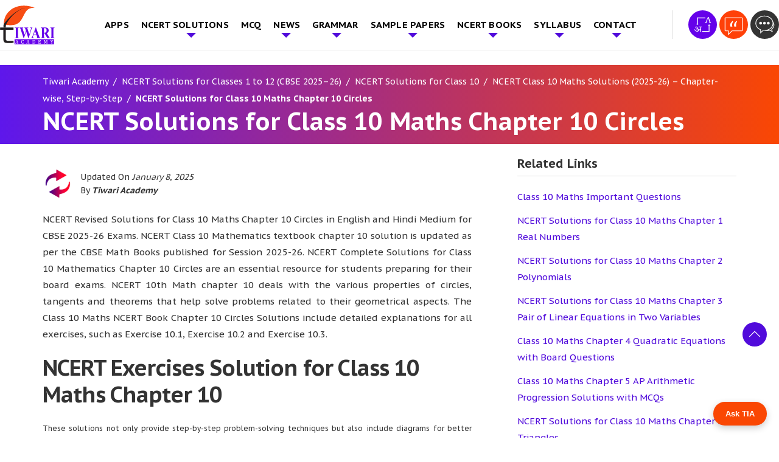

--- FILE ---
content_type: text/html; charset=UTF-8
request_url: https://www.tiwariacademy.com/ncert-solutions/class-10/maths/chapter-10/
body_size: 48254
content:
<!doctype html>
<html lang="en-US" prefix="og: http://ogp.me/ns# fb: http://ogp.me/ns/fb# article: http://ogp.me/ns/article#">
  <head><meta charset="utf-8"><script type="56d03a01a982ece02651d4bb-text/javascript">if(navigator.userAgent.match(/MSIE|Internet Explorer/i)||navigator.userAgent.match(/Trident\/7\..*?rv:11/i)){var href=document.location.href;if(!href.match(/[?&]nowprocket/)){if(href.indexOf("?")==-1){if(href.indexOf("#")==-1){document.location.href=href+"?nowprocket=1"}else{document.location.href=href.replace("#","?nowprocket=1#")}}else{if(href.indexOf("#")==-1){document.location.href=href+"&nowprocket=1"}else{document.location.href=href.replace("#","&nowprocket=1#")}}}}</script><script type="56d03a01a982ece02651d4bb-text/javascript">class RocketLazyLoadScripts{constructor(e){this.triggerEvents=e,this.eventOptions={passive:!0},this.userEventListener=this.triggerListener.bind(this),this.delayedScripts={normal:[],async:[],defer:[]},this.allJQueries=[]}_addUserInteractionListener(e){this.triggerEvents.forEach((t=>window.addEventListener(t,e.userEventListener,e.eventOptions)))}_removeUserInteractionListener(e){this.triggerEvents.forEach((t=>window.removeEventListener(t,e.userEventListener,e.eventOptions)))}triggerListener(){this._removeUserInteractionListener(this),"loading"===document.readyState?document.addEventListener("DOMContentLoaded",this._loadEverythingNow.bind(this)):this._loadEverythingNow()}async _loadEverythingNow(){this._delayEventListeners(),this._delayJQueryReady(this),this._handleDocumentWrite(),this._registerAllDelayedScripts(),this._preloadAllScripts(),await this._loadScriptsFromList(this.delayedScripts.normal),await this._loadScriptsFromList(this.delayedScripts.defer),await this._loadScriptsFromList(this.delayedScripts.async),await this._triggerDOMContentLoaded(),await this._triggerWindowLoad(),window.dispatchEvent(new Event("rocket-allScriptsLoaded"))}_registerAllDelayedScripts(){document.querySelectorAll("script[type=rocketlazyloadscript]").forEach((e=>{e.hasAttribute("src")?e.hasAttribute("async")&&!1!==e.async?this.delayedScripts.async.push(e):e.hasAttribute("defer")&&!1!==e.defer||"module"===e.getAttribute("data-rocket-type")?this.delayedScripts.defer.push(e):this.delayedScripts.normal.push(e):this.delayedScripts.normal.push(e)}))}async _transformScript(e){return await this._requestAnimFrame(),new Promise((t=>{const n=document.createElement("script");let r;[...e.attributes].forEach((e=>{let t=e.nodeName;"type"!==t&&("data-rocket-type"===t&&(t="type",r=e.nodeValue),n.setAttribute(t,e.nodeValue))})),e.hasAttribute("src")?(n.addEventListener("load",t),n.addEventListener("error",t)):(n.text=e.text,t()),e.parentNode.replaceChild(n,e)}))}async _loadScriptsFromList(e){const t=e.shift();return t?(await this._transformScript(t),this._loadScriptsFromList(e)):Promise.resolve()}_preloadAllScripts(){var e=document.createDocumentFragment();[...this.delayedScripts.normal,...this.delayedScripts.defer,...this.delayedScripts.async].forEach((t=>{const n=t.getAttribute("src");if(n){const t=document.createElement("link");t.href=n,t.rel="preload",t.as="script",e.appendChild(t)}})),document.head.appendChild(e)}_delayEventListeners(){let e={};function t(t,n){!function(t){function n(n){return e[t].eventsToRewrite.indexOf(n)>=0?"rocket-"+n:n}e[t]||(e[t]={originalFunctions:{add:t.addEventListener,remove:t.removeEventListener},eventsToRewrite:[]},t.addEventListener=function(){arguments[0]=n(arguments[0]),e[t].originalFunctions.add.apply(t,arguments)},t.removeEventListener=function(){arguments[0]=n(arguments[0]),e[t].originalFunctions.remove.apply(t,arguments)})}(t),e[t].eventsToRewrite.push(n)}function n(e,t){let n=e[t];Object.defineProperty(e,t,{get:()=>n||function(){},set(r){e["rocket"+t]=n=r}})}t(document,"DOMContentLoaded"),t(window,"DOMContentLoaded"),t(window,"load"),t(window,"pageshow"),t(document,"readystatechange"),n(document,"onreadystatechange"),n(window,"onload"),n(window,"onpageshow")}_delayJQueryReady(e){let t=window.jQuery;Object.defineProperty(window,"jQuery",{get:()=>t,set(n){if(n&&n.fn&&!e.allJQueries.includes(n)){n.fn.ready=n.fn.init.prototype.ready=function(t){e.domReadyFired?t.bind(document)(n):document.addEventListener("rocket-DOMContentLoaded",(()=>t.bind(document)(n)))};const t=n.fn.on;n.fn.on=n.fn.init.prototype.on=function(){if(this[0]===window){function e(e){return e.split(" ").map((e=>"load"===e||0===e.indexOf("load.")?"rocket-jquery-load":e)).join(" ")}"string"==typeof arguments[0]||arguments[0]instanceof String?arguments[0]=e(arguments[0]):"object"==typeof arguments[0]&&Object.keys(arguments[0]).forEach((t=>{delete Object.assign(arguments[0],{[e(t)]:arguments[0][t]})[t]}))}return t.apply(this,arguments),this},e.allJQueries.push(n)}t=n}})}async _triggerDOMContentLoaded(){this.domReadyFired=!0,await this._requestAnimFrame(),document.dispatchEvent(new Event("rocket-DOMContentLoaded")),await this._requestAnimFrame(),window.dispatchEvent(new Event("rocket-DOMContentLoaded")),await this._requestAnimFrame(),document.dispatchEvent(new Event("rocket-readystatechange")),await this._requestAnimFrame(),document.rocketonreadystatechange&&document.rocketonreadystatechange()}async _triggerWindowLoad(){await this._requestAnimFrame(),window.dispatchEvent(new Event("rocket-load")),await this._requestAnimFrame(),window.rocketonload&&window.rocketonload(),await this._requestAnimFrame(),this.allJQueries.forEach((e=>e(window).trigger("rocket-jquery-load"))),window.dispatchEvent(new Event("rocket-pageshow")),await this._requestAnimFrame(),window.rocketonpageshow&&window.rocketonpageshow()}_handleDocumentWrite(){const e=new Map;document.write=document.writeln=function(t){const n=document.currentScript,r=document.createRange(),i=n.parentElement;let o=e.get(n);void 0===o&&(o=n.nextSibling,e.set(n,o));const a=document.createDocumentFragment();r.setStart(a,0),a.appendChild(r.createContextualFragment(t)),i.insertBefore(a,o)}}async _requestAnimFrame(){return new Promise((e=>requestAnimationFrame(e)))}static run(){const e=new RocketLazyLoadScripts(["keydown","mousemove","touchmove","touchstart","touchend","wheel"]);e._addUserInteractionListener(e)}}RocketLazyLoadScripts.run();</script>
  
  <meta http-equiv="x-ua-compatible" content="ie=edge">
  <meta name="viewport" content="width=device-width, initial-scale=1, shrink-to-fit=no">
  <meta name="theme-color" content="#5E17EB">
  
<link rel="preconnect" href="https://fonts.googleapis.com">
<link rel="preconnect" href="https://fonts.gstatic.com" crossorigin>
 



  <title>NCERT Exercise Solutions for Class 10 Mathematics Chapter 10 Circles</title><style id="rocket-critical-css">*{margin:0px;padding:0px}.container{margin-right:auto;margin-left:auto}.container:after,.container:before{content:" ";display:table}.container:after{clear:both}.row{margin-left:-15px;margin-right:-15px}.row:after,.row:before{content:" ";display:table}.row:after{clear:both}.col-lg-4,.col-lg-8,.col-md-12,.col-sm-12{position:relative;min-height:1px;padding-left:15px;padding-right:15px}@media (min-width:768px){.col-sm-12{float:left}.col-sm-12{width:100%}}@media (min-width:1024px){.col-md-12{float:left}.col-md-12{width:100%}}@media (min-width:1200px){.col-lg-4,.col-lg-8{float:left}.col-lg-4{width:33.3333333333%}.col-lg-8{width:66.6666666667%}}.pt-30{padding-top:30px}.pb-40{padding-bottom:40px}.mb-0{margin-bottom:0!important}.m0{margin:0!important}@media (min-width:576px){.col-sm-12{-webkit-box-flex:0;-webkit-flex:0 0 100%;-ms-flex:0 0 100%;flex:0 0 100%;max-width:100%}}@media (min-width:768px){.col-md-12{-webkit-box-flex:0;-webkit-flex:0 0 100%;-ms-flex:0 0 100%;flex:0 0 100%;max-width:100%}}@media (min-width:992px){.col-lg-4{-webkit-box-flex:0;-webkit-flex:0 0 33.333333%;-ms-flex:0 0 33.333333%;flex:0 0 33.333333%;max-width:33.333333%}.col-lg-8{-webkit-box-flex:0;-webkit-flex:0 0 66.666667%;-ms-flex:0 0 66.666667%;flex:0 0 66.666667%;max-width:66.666667%}}img{max-width:100%;height:auto;display:block}.clear{clear:both}a{text-decoration:none;color:var(--main-color)}p{margin-bottom:15px}:root{--main-color:#510BDB;--second-color:#FA4703;--third-color:#fe4c1c}html{font-family:'PT Sans Caption',sans-serif;-webkit-text-size-adjust:100%;-ms-text-size-adjust:100%}body{font-family:'PT Sans Caption',sans-serif;margin:0;font-size:16px;line-height:30px;color:#333;overflow-x:hidden;font-weight:400}.top_sec{padding:8px 0;background:#fff;border-bottom:1px solid rgba(221,221,221,0.5)}ul{padding-left:15px;margin-bottom:15px}.align_center{align-items:center}h1,h2{font-family:'PT Sans Caption',sans-serif;font-weight:700}h1{font-size:40px;line-height:46px}h2{font-size:36px;line-height:44px;letter-spacing:-1px}.col-lg-4,.col-lg-8,.col-md-12,.col-sm-12{box-sizing:border-box}@media (min-width:576px){.container{max-width:540px}}@media (min-width:768px){.container{max-width:720px}}@media (min-width:992px){.container{max-width:960px}}@media (min-width:1200px){.container{max-width:1140px}#navigation .menu-main-menu-container>ul>li:not(.mega_menu){position:relative}#navigation .menu-main-menu-container>ul>li>ul.sub-menu{position:absolute;left:0px;right:15px;width:100%;min-width:230px;padding:5px;text-align:left;box-shadow:0 20px 45px rgba(0,0,0,0.08);z-index:1000;background:#fff;padding:0 15px 8px 15px;display:none}#navigation .menu-main-menu-container>ul>li>ul.sub-menu li{list-style:none;position:relative}#navigation .menu-main-menu-container>ul>li>ul.sub-menu li a{color:#333}#navigation .menu-main-menu-container>ul>li.menu-item-has-children>a{position:relative;padding-right:25px}}@media (min-width:576px){.row{display:-webkit-box;display:-webkit-flex;display:-ms-flexbox;display:flex;-webkit-flex-wrap:wrap;-ms-flex-wrap:wrap;flex-wrap:wrap}}h1,h2{margin-top:0px}.header-contact .hcall{float:right;padding-left:20px}.page-header{position:relative;background-repeat:no-repeat;background-size:cover;background-position:center}.container{width:100%}.nav{display:flex;flex-wrap:wrap;padding-left:0;margin-bottom:0;list-style:none}.sidebar .widget-title{font-family:'PT Sans Caption',sans-serif;font-weight:700;color:var(--main-color);font-size:20px;line-height:1.2;text-transform:unset;margin-bottom:20px;padding-bottom:8px;border-bottom:1px solid #ddd}.sidebar ul{list-style:none;padding-left:0px}.sidebar ul li{padding-left:0px;margin-bottom:12px}.sidebar ul li a{color:#3A3A3A}.page-header{position:relative}.header-contact{text-align:right;flex-grow:1;height:80px;display:flex;flex-wrap:wrap;align-items:center;justify-content:flex-end}.header-contact a{display:inline-block;font-size:20px;position:relative;line-height:1.2;font-weight:600;vertical-align:middle}.header-contact a.eng_lan{font-size:16px}.hcall{display:inline-block}.header-contact a{color:#000}#siteheader .container{position:relative}#navigation .menu-main-menu-container ul>li>a{font-size:15px;display:inline-block;font-weight:700;text-transform:uppercase;letter-spacing:0.2px}#navigation .menu-main-menu-container ul>li:last-child>a{padding-right:0px}.nav_logo img{max-width:90px}.header-contact .hcall{padding-left:25px;border-left:1px solid #ddd}.page-header .container{position:relative}@media (min-width:1100px){#siteheader .container{padding:0px}}@media (max-width:1200px){#res_menu_b{max-width:35px;display:block!important;height:28px;vertical-align:middle;float:right;margin-top:17px}#siteheader .menu_sec{background:var(--yellow-color);width:300px;position:fixed;right:-300px;height:100vh;top:0;z-index:99999;margin-top:0px}#navigation .menu-main-menu-container>ul{display:block;background:transparent;padding:12px 15px}#r_menu button{background:transparent;padding-left:15px;border:0px;padding-top:10px;-webkit-box-sizing:border-box;box-sizing:border-box;padding-bottom:6px}#navigation .menu-main-menu-container ul li{padding:0;display:block;list-style:none;position:relative}#navigation .menu-main-menu-container ul li a{padding:0;color:#fff;display:inline-block}.mobile_show img{max-width:26px;margin-bottom:4px;border:1px solid #fff;padding:4px;border-radius:50%}#navigation .menu-main-menu-container ul>li{padding:10px 0px;border-bottom:1px solid #403e3e;padding-left:0px}#navigation .menu-main-menu-container>ul>li>ul.sub-menu{display:block;list-style:none;padding:0px;padding-left:8px;animation:opac 0.6s}@keyframes opac{from{opacity:0}to{opacity:1}}#navigation .menu-main-menu-container>ul>li>ul.sub-menu li a{font-size:15px}#navigation.mobile_menu{overflow-y:scroll;height:92vh;width:100%;background:#000}#navigation .menu-main-menu-container ul li.menu-item-has-children:after{content:"";position:absolute;right:10px;top:18px;border-top:5px solid var(--yellow-color);border-bottom:5px solid transparent;border-right:5px solid transparent;border-left:5px solid transparent}#r_menu button{display:block}#navigation .menu-main-menu-container>ul>li>ul.sub-menu li:last-child{border-bottom:0px;padding-bottom:0px}#navigation .menu-main-menu-container .sub-menu .sub-menu li a{font-size:14px}#navigation .menu-main-menu-container>ul>li>ul.sub-menu li:last-child{padding-bottom:0px;border-bottom:0px solid #ddd}#res_menu_b span{width:35px;height:5px;position:relative;margin-top:0px;background:#60a5e2;padding:0px;display:block;border-radius:3px}#res_menu_b span:after{content:"";position:absolute;top:10px;width:35px;height:5px;border-radius:3px;background:#60a5e2;right:0px}#res_menu_b span:before{content:"";position:absolute;width:35px;height:5px;background:#60a5e2;bottom:-20px;right:0px;border-radius:3px}#navigation .menu-main-menu-container ul.sub-menu{padding-left:25px}#navigation .menu-main-menu-container>ul>li{position:relative}.container{max-width:100%;box-sizing:border-box}#navigation .menu-main-menu-container>ul>li>ul.sub-menu ul.sub-menu{padding-left:10px}#navigation .menu-main-menu-container ul>li>a{font-size:18px}}@media (max-width:767px){h2{font-size:25px}}.nav_logo a{display:block;padding:0;line-height:1;position:relative;z-index:1}@media (min-width:1201px){#navigation .menu-main-menu-container>ul{list-style:none;margin:0px;padding:0px;display:flex;justify-content:space-between;align-items:center}#navigation .menu-main-menu-container>ul>li{padding:0px;list-style:none;position:relative}#navigation .menu-main-menu-container>ul>li>a{padding:12px 10px!important;color:#000000}}.header-contact a img{max-width:100%}.breadcrumb{background:var(--yellow-color);padding:8px 0!important}.breadcrumb a,.breadcrumb span{font-size:14px}.breadcrumb span>span{font-weight:bold}.breadcrumb a>span{font-weight:normal}@media (max-width:767px){.bannerCpation{font-size:28px}}#sidebar .widget+.widget{margin-top:30px}.menu-main-menu-container{padding-left:10vh}.list_sec .blue-box{position:relative;text-align:center;box-sizing:border-box;padding:15px 0;margin-bottom:0}#inner-content h2{margin:0;margin:20px 0}.list_sec ul{list-style:none;padding-left:0px}.exercise_list_pdf>ul>li{border:1px solid #dee2e6;padding:10px;margin-top:25px}.exercise_list_pdf .list-bullet li{border-bottom:1px solid #dee2e6;padding-top:12px;padding-bottom:12px!important}.exercise_list_pdf li ul li{background:url(/app/uploads/2022/01/check_list.png) no-repeat left center;background-size:auto;padding-left:22px;background-size:13px;margin:0 .5% 10px;margin-bottom:10px;font-weight:400}body .col-lg-8.first .list-bullet li a{color:var(--second-color)!important}.list-bullet li{padding-bottom:10px;margin-bottom:10px;padding-left:30px;border-bottom:1px solid #b5b5b5;background:url(/app/uploads/2022/01/check_list.png) no-repeat left 6px;background-size:19px}body .col-lg-8.first .list-bullet li a,.left_content p a{color:var(--main-color)!important}.left_content p a{font-weight:700}.list_sec.exercise_list_pdf .blue-box{padding:0}#header-wrap{background:#5e17eb;background:linear-gradient(90deg,#5e17eb 0%,#FA4703 100%)}#header-wrap .sep_curv{width:100%;height:40px;background:transparent;position:relative;bottom:0px}#header-wrap .sep_curv::before{content:"";position:absolute;background:#fff;width:120%;top:-20px;left:-20px;right:0px;bottom:0px;transform:rotate(-2deg)}#header-wrap .sep_curv::after{content:"";position:absolute;background:#fff;right:-10px;height:70px;bottom:0;width:64%;top:0;transform:rotate(-2deg)}#header-wrap h1{color:#fff}.breadcrumb a,.breadcrumb span{color:#fff}@media (min-width:992px){#navigation .menu-main-menu-container>ul .sub-menu .sub-menu{left:311px;top:0;display:none;position:absolute;background:var(--main-color);min-width:300px;padding-left:0}#navigation .menu-main-menu-container>ul>li>ul.sub-menu li a{padding-top:6px;padding-bottom:6px;font-size:14px;display:block}#navigation .menu-main-menu-container>ul>li>ul.sub-menu{background:var(--main-color);padding:0;min-width:310px}#navigation .menu-main-menu-container>ul>li>ul.sub-menu li a{color:#fff;padding-left:15px;padding-right:15px;font-weight:normal;text-transform:none;border-bottom:1px solid #7334ef}.left_content{padding-right:60px}}.ssociallinks{position:fixed;right:0;width:42px;top:50%;z-index:999;transform:translateY(-50%);z-index:999}.ssociallinks a{display:block;margin:3px 0;background:#fff}.left_content p{text-align:justify}.exercise_list_pdf .list-bullet li:last-child{border-bottom:0px solid #dee2e6;padding-top:0px;padding-bottom:0px!important}.manage_ads{margin:20px 0}.mobile_menu{display:none}@media (min-width:1201px){.mobile_show{display:none}#navigation .menu-main-menu-container>ul li.menu-item-has-children>a::after{content:"";position:absolute;right:10px;top:49%;border-left:4px solid transparent;border-top:4px solid #fff;border-right:4px solid transparent}#navigation .menu-main-menu-container>ul>li:not(.mega_menu) ul.sub-menu li a::after{border-left:4px solid #fff;border-top:4px solid transparent;border-bottom:4px solid transparent;border-right:4px solid transparent;top:43%}#navigation>.menu-main-menu-container>ul>li.menu-item-has-children>a::after{display:none}}@media (max-width:1200px){#navigation .menu-main-menu-container ul>li>a{font-weight:500}#navigation .menu-main-menu-container ul.sub-menu li a{font-weight:400;text-transform:capitalize;letter-spacing:0}.mobile_menu{display:block}.d_menu{display:none}#navigation ul>li{position:relative}#navigation ul li.menu-item-has-children::after{border-top:5px solid var(--second-color)!important}.container,#siteheader .container{padding-left:15px;padding-right:15px}.top_sec #res_menu_b{margin-top:0px;margin-left:25px;border-left:2px solid #ddd;padding-left:25px}.header-contact .hcall img{max-width:40px}.header-contact .hcall{border-left:0px solid #ddd;padding-left:0}.top_sec #res_menu_b span,.top_sec #res_menu_b span::before,.top_sec #res_menu_b span::after{background:var(--main-color)}.header-contact{margin-top:0px}#navigation{height:95%;overflow-x:scroll}#siteheader .menu_sec{background:var(--main-color)}#siteheader .menu-main-menu-container{padding-left:0px}}@media (max-width:991px){#header-wrap .sep_curv{height:20px}}#header-wrap{padding-top:20px!important}#header-wrap .container{padding-bottom:40px!important}@media (max-width:767px){.manage_ads{max-width:100%;overflow:hidden}.nav_logo{float:left}.header-contact{display:block;float:right;margin-top:10px;height:auto}.nav_logo img{max-width:70px}h1.bannerCpation{line-height:33px}}@media (max-width:575px){.ssociallinks{display:none}.top_sec #res_menu_b{display:none!important}.header-contact{margin-top:22px}#header-wrap .sep_curv{height:20px}#res_menu_b{max-width:35px;display:block!important;height:28px;vertical-align:middle;position:static;margin-top:5px}#res_menu_b span{width:35px;height:4px;position:relative;margin-top:0px;background:#fff;padding:0px;display:block;border-radius:3px}#res_menu_b span::before{content:"";position:absolute;width:35px;height:4px;background:#fff;bottom:-20px;right:0px;border-radius:3px}#res_menu_b span::after{content:"";position:absolute;top:10px;width:35px;height:4px;border-radius:3px;background:#fff;right:0px}}#scroll-top{height:30px;width:40px;position:fixed;bottom:0px;right:20px;z-index:99999;text-indent:-9999px;display:none;background:var(--main-color) url("/app/uploads/2022/02/top-arrow1.png")no-repeat center;background-size:20px;border-top-left-radius:6px;border-top-right-radius:6px}.heading_wrap{border-top:1px solid #ddd;padding-top:25px}.accordion_faqs .accordion_faqdet{position:relative;float:left;width:100%;margin:0;padding:0 0 20px;border-top:none;display:none;padding-top:0}#scroll-top{height:40px;bottom:30px;border-radius:50%;box-shadow:0px 2px 10px #fff6}:root{--swiper-theme-color:#007aff}:host{position:relative;display:block;margin-left:auto;margin-right:auto;z-index:1}:root{--swiper-navigation-size:44px}</style><link rel="preload" as="style" href="https://fonts.googleapis.com/css2?family=PT+Sans+Caption:wght@400;700&#038;display=swap" /><script src="/cdn-cgi/scripts/7d0fa10a/cloudflare-static/rocket-loader.min.js" data-cf-settings="56d03a01a982ece02651d4bb-|49"></script><style id="" media="print" onload="this.media='all'">/* cyrillic-ext */
@font-face {
  font-family: 'PT Sans Caption';
  font-style: normal;
  font-weight: 400;
  font-display: swap;
  src: url(/fonts.gstatic.com/s/ptsanscaption/v20/0FlMVP6Hrxmt7-fsUFhlFXNIlpcadw_xYS2ix0YK.woff2) format('woff2');
  unicode-range: U+0460-052F, U+1C80-1C8A, U+20B4, U+2DE0-2DFF, U+A640-A69F, U+FE2E-FE2F;
}
/* cyrillic */
@font-face {
  font-family: 'PT Sans Caption';
  font-style: normal;
  font-weight: 400;
  font-display: swap;
  src: url(/fonts.gstatic.com/s/ptsanscaption/v20/0FlMVP6Hrxmt7-fsUFhlFXNIlpcafg_xYS2ix0YK.woff2) format('woff2');
  unicode-range: U+0301, U+0400-045F, U+0490-0491, U+04B0-04B1, U+2116;
}
/* latin-ext */
@font-face {
  font-family: 'PT Sans Caption';
  font-style: normal;
  font-weight: 400;
  font-display: swap;
  src: url(/fonts.gstatic.com/s/ptsanscaption/v20/0FlMVP6Hrxmt7-fsUFhlFXNIlpcadA_xYS2ix0YK.woff2) format('woff2');
  unicode-range: U+0100-02BA, U+02BD-02C5, U+02C7-02CC, U+02CE-02D7, U+02DD-02FF, U+0304, U+0308, U+0329, U+1D00-1DBF, U+1E00-1E9F, U+1EF2-1EFF, U+2020, U+20A0-20AB, U+20AD-20C0, U+2113, U+2C60-2C7F, U+A720-A7FF;
}
/* latin */
@font-face {
  font-family: 'PT Sans Caption';
  font-style: normal;
  font-weight: 400;
  font-display: swap;
  src: url(/fonts.gstatic.com/s/ptsanscaption/v20/0FlMVP6Hrxmt7-fsUFhlFXNIlpcaeg_xYS2ixw.woff2) format('woff2');
  unicode-range: U+0000-00FF, U+0131, U+0152-0153, U+02BB-02BC, U+02C6, U+02DA, U+02DC, U+0304, U+0308, U+0329, U+2000-206F, U+20AC, U+2122, U+2191, U+2193, U+2212, U+2215, U+FEFF, U+FFFD;
}
/* cyrillic-ext */
@font-face {
  font-family: 'PT Sans Caption';
  font-style: normal;
  font-weight: 700;
  font-display: swap;
  src: url(/fonts.gstatic.com/s/ptsanscaption/v20/0FlJVP6Hrxmt7-fsUFhlFXNIlpcSwSrkQQ-v7XwDg99l.woff2) format('woff2');
  unicode-range: U+0460-052F, U+1C80-1C8A, U+20B4, U+2DE0-2DFF, U+A640-A69F, U+FE2E-FE2F;
}
/* cyrillic */
@font-face {
  font-family: 'PT Sans Caption';
  font-style: normal;
  font-weight: 700;
  font-display: swap;
  src: url(/fonts.gstatic.com/s/ptsanscaption/v20/0FlJVP6Hrxmt7-fsUFhlFXNIlpcSwSrkSA-v7XwDg99l.woff2) format('woff2');
  unicode-range: U+0301, U+0400-045F, U+0490-0491, U+04B0-04B1, U+2116;
}
/* latin-ext */
@font-face {
  font-family: 'PT Sans Caption';
  font-style: normal;
  font-weight: 700;
  font-display: swap;
  src: url(/fonts.gstatic.com/s/ptsanscaption/v20/0FlJVP6Hrxmt7-fsUFhlFXNIlpcSwSrkQg-v7XwDg99l.woff2) format('woff2');
  unicode-range: U+0100-02BA, U+02BD-02C5, U+02C7-02CC, U+02CE-02D7, U+02DD-02FF, U+0304, U+0308, U+0329, U+1D00-1DBF, U+1E00-1E9F, U+1EF2-1EFF, U+2020, U+20A0-20AB, U+20AD-20C0, U+2113, U+2C60-2C7F, U+A720-A7FF;
}
/* latin */
@font-face {
  font-family: 'PT Sans Caption';
  font-style: normal;
  font-weight: 700;
  font-display: swap;
  src: url(/fonts.gstatic.com/s/ptsanscaption/v20/0FlJVP6Hrxmt7-fsUFhlFXNIlpcSwSrkTA-v7XwDgw.woff2) format('woff2');
  unicode-range: U+0000-00FF, U+0131, U+0152-0153, U+02BB-02BC, U+02C6, U+02DA, U+02DC, U+0304, U+0308, U+0329, U+2000-206F, U+20AC, U+2122, U+2191, U+2193, U+2212, U+2215, U+FEFF, U+FFFD;
}
</style><noscript><link rel="preload" href="https://fonts.googleapis.com/css2?family=PT+Sans+Caption:wght@400;700&#038;display=swap" data-rocket-async="style" as="style" onload="this.onload=null;this.rel='stylesheet'" /></noscript><script src="/cdn-cgi/scripts/7d0fa10a/cloudflare-static/rocket-loader.min.js" data-cf-settings="56d03a01a982ece02651d4bb-|49"></script><link rel="preload" href="https://www.tiwariacademy.com/app/cache/min/1/ca0bce06fa761af02444319a6ae29ff3.css" data-rocket-async="style" as="style" onload="this.onload=null;this.rel='stylesheet'" media="all" data-minify="1" />
<meta name='robots' content='max-image-preview:large' />
	<style>img:is([sizes="auto" i], [sizes^="auto," i]) { contain-intrinsic-size: 3000px 1500px }</style>
	
<!-- SEO Ultimate (http://www.seodesignsolutions.com/wordpress-seo/) -->
	<meta name="description" content="NCERT Textbook Solutions for Class 10 Math Chapter 10 Circles Exercises in English Medium and Hindi Medium updated for 2025-26 Board Exams." />
	<meta prefix="og: http://ogp.me/ns#" property="og:type" content="article" />
	<meta prefix="og: http://ogp.me/ns#" property="og:title" content="NCERT Solutions for Class 10 Maths Chapter 10 Circles" />
	<meta prefix="og: http://ogp.me/ns#" property="og:description" content="NCERT Textbook Solutions for Class 10 Math Chapter 10 Circles Exercises in English Medium and Hindi Medium updated for 2025-26 Board Exams." />
	<meta prefix="og: http://ogp.me/ns#" property="og:url" content="https://www.tiwariacademy.com/ncert-solutions/class-10/maths/chapter-10/" />
	<meta prefix="og: http://ogp.me/ns#" property="og:image" content="https://www.tiwariacademy.com/app/uploads/2025/01/10-Maths-Solutions-Chapter-10.jpg" />
	<meta prefix="article: http://ogp.me/ns/article#" property="article:published_time" content="2020-02-19" />
	<meta prefix="article: http://ogp.me/ns/article#" property="article:modified_time" content="2025-01-08" />
	<meta prefix="og: http://ogp.me/ns#" property="og:site_name" content="Tiwari Academy  - Free CBSE NCERT Books and Solutions" />
	<meta name="twitter:card" content="summary" />
	<meta name="google-site-verification" content="oiaF_yWx90v8xyHRpV1rtFFDKbCaEPan2bvQGywavIs" />

<!-- Code Inserter module -->
<!-- Global site tag (gtag.js) - Google Ads: 879048639 -->
<script type="rocketlazyloadscript" async src="https://www.googletagmanager.com/gtag/js?id=AW-879048639"></script>
<script type="rocketlazyloadscript">
  window.dataLayer = window.dataLayer || [];
  function gtag(){dataLayer.push(arguments);}
  gtag('js', new Date());

  gtag('config', 'AW-879048639');
</script>
<!-- /Code Inserter module -->

<!-- /SEO Ultimate -->

<link rel='dns-prefetch' href='//www.tiwariacademy.com' />
<link href='https://fonts.gstatic.com' crossorigin rel='preconnect' />
<style id='wp-emoji-styles-inline-css' type='text/css'>

	img.wp-smiley, img.emoji {
		display: inline !important;
		border: none !important;
		box-shadow: none !important;
		height: 1em !important;
		width: 1em !important;
		margin: 0 0.07em !important;
		vertical-align: -0.1em !important;
		background: none !important;
		padding: 0 !important;
	}
</style>
<style id='global-styles-inline-css' type='text/css'>
:root{--wp--preset--aspect-ratio--square: 1;--wp--preset--aspect-ratio--4-3: 4/3;--wp--preset--aspect-ratio--3-4: 3/4;--wp--preset--aspect-ratio--3-2: 3/2;--wp--preset--aspect-ratio--2-3: 2/3;--wp--preset--aspect-ratio--16-9: 16/9;--wp--preset--aspect-ratio--9-16: 9/16;--wp--preset--color--black: #000000;--wp--preset--color--cyan-bluish-gray: #abb8c3;--wp--preset--color--white: #ffffff;--wp--preset--color--pale-pink: #f78da7;--wp--preset--color--vivid-red: #cf2e2e;--wp--preset--color--luminous-vivid-orange: #ff6900;--wp--preset--color--luminous-vivid-amber: #fcb900;--wp--preset--color--light-green-cyan: #7bdcb5;--wp--preset--color--vivid-green-cyan: #00d084;--wp--preset--color--pale-cyan-blue: #8ed1fc;--wp--preset--color--vivid-cyan-blue: #0693e3;--wp--preset--color--vivid-purple: #9b51e0;--wp--preset--gradient--vivid-cyan-blue-to-vivid-purple: linear-gradient(135deg,rgba(6,147,227,1) 0%,rgb(155,81,224) 100%);--wp--preset--gradient--light-green-cyan-to-vivid-green-cyan: linear-gradient(135deg,rgb(122,220,180) 0%,rgb(0,208,130) 100%);--wp--preset--gradient--luminous-vivid-amber-to-luminous-vivid-orange: linear-gradient(135deg,rgba(252,185,0,1) 0%,rgba(255,105,0,1) 100%);--wp--preset--gradient--luminous-vivid-orange-to-vivid-red: linear-gradient(135deg,rgba(255,105,0,1) 0%,rgb(207,46,46) 100%);--wp--preset--gradient--very-light-gray-to-cyan-bluish-gray: linear-gradient(135deg,rgb(238,238,238) 0%,rgb(169,184,195) 100%);--wp--preset--gradient--cool-to-warm-spectrum: linear-gradient(135deg,rgb(74,234,220) 0%,rgb(151,120,209) 20%,rgb(207,42,186) 40%,rgb(238,44,130) 60%,rgb(251,105,98) 80%,rgb(254,248,76) 100%);--wp--preset--gradient--blush-light-purple: linear-gradient(135deg,rgb(255,206,236) 0%,rgb(152,150,240) 100%);--wp--preset--gradient--blush-bordeaux: linear-gradient(135deg,rgb(254,205,165) 0%,rgb(254,45,45) 50%,rgb(107,0,62) 100%);--wp--preset--gradient--luminous-dusk: linear-gradient(135deg,rgb(255,203,112) 0%,rgb(199,81,192) 50%,rgb(65,88,208) 100%);--wp--preset--gradient--pale-ocean: linear-gradient(135deg,rgb(255,245,203) 0%,rgb(182,227,212) 50%,rgb(51,167,181) 100%);--wp--preset--gradient--electric-grass: linear-gradient(135deg,rgb(202,248,128) 0%,rgb(113,206,126) 100%);--wp--preset--gradient--midnight: linear-gradient(135deg,rgb(2,3,129) 0%,rgb(40,116,252) 100%);--wp--preset--font-size--small: 13px;--wp--preset--font-size--medium: 20px;--wp--preset--font-size--large: 36px;--wp--preset--font-size--x-large: 42px;--wp--preset--spacing--20: 0.44rem;--wp--preset--spacing--30: 0.67rem;--wp--preset--spacing--40: 1rem;--wp--preset--spacing--50: 1.5rem;--wp--preset--spacing--60: 2.25rem;--wp--preset--spacing--70: 3.38rem;--wp--preset--spacing--80: 5.06rem;--wp--preset--shadow--natural: 6px 6px 9px rgba(0, 0, 0, 0.2);--wp--preset--shadow--deep: 12px 12px 50px rgba(0, 0, 0, 0.4);--wp--preset--shadow--sharp: 6px 6px 0px rgba(0, 0, 0, 0.2);--wp--preset--shadow--outlined: 6px 6px 0px -3px rgba(255, 255, 255, 1), 6px 6px rgba(0, 0, 0, 1);--wp--preset--shadow--crisp: 6px 6px 0px rgba(0, 0, 0, 1);}:where(body) { margin: 0; }.wp-site-blocks > .alignleft { float: left; margin-right: 2em; }.wp-site-blocks > .alignright { float: right; margin-left: 2em; }.wp-site-blocks > .aligncenter { justify-content: center; margin-left: auto; margin-right: auto; }:where(.is-layout-flex){gap: 0.5em;}:where(.is-layout-grid){gap: 0.5em;}.is-layout-flow > .alignleft{float: left;margin-inline-start: 0;margin-inline-end: 2em;}.is-layout-flow > .alignright{float: right;margin-inline-start: 2em;margin-inline-end: 0;}.is-layout-flow > .aligncenter{margin-left: auto !important;margin-right: auto !important;}.is-layout-constrained > .alignleft{float: left;margin-inline-start: 0;margin-inline-end: 2em;}.is-layout-constrained > .alignright{float: right;margin-inline-start: 2em;margin-inline-end: 0;}.is-layout-constrained > .aligncenter{margin-left: auto !important;margin-right: auto !important;}.is-layout-constrained > :where(:not(.alignleft):not(.alignright):not(.alignfull)){margin-left: auto !important;margin-right: auto !important;}body .is-layout-flex{display: flex;}.is-layout-flex{flex-wrap: wrap;align-items: center;}.is-layout-flex > :is(*, div){margin: 0;}body .is-layout-grid{display: grid;}.is-layout-grid > :is(*, div){margin: 0;}body{padding-top: 0px;padding-right: 0px;padding-bottom: 0px;padding-left: 0px;}a:where(:not(.wp-element-button)){text-decoration: underline;}:root :where(.wp-element-button, .wp-block-button__link){background-color: #32373c;border-width: 0;color: #fff;font-family: inherit;font-size: inherit;line-height: inherit;padding: calc(0.667em + 2px) calc(1.333em + 2px);text-decoration: none;}.has-black-color{color: var(--wp--preset--color--black) !important;}.has-cyan-bluish-gray-color{color: var(--wp--preset--color--cyan-bluish-gray) !important;}.has-white-color{color: var(--wp--preset--color--white) !important;}.has-pale-pink-color{color: var(--wp--preset--color--pale-pink) !important;}.has-vivid-red-color{color: var(--wp--preset--color--vivid-red) !important;}.has-luminous-vivid-orange-color{color: var(--wp--preset--color--luminous-vivid-orange) !important;}.has-luminous-vivid-amber-color{color: var(--wp--preset--color--luminous-vivid-amber) !important;}.has-light-green-cyan-color{color: var(--wp--preset--color--light-green-cyan) !important;}.has-vivid-green-cyan-color{color: var(--wp--preset--color--vivid-green-cyan) !important;}.has-pale-cyan-blue-color{color: var(--wp--preset--color--pale-cyan-blue) !important;}.has-vivid-cyan-blue-color{color: var(--wp--preset--color--vivid-cyan-blue) !important;}.has-vivid-purple-color{color: var(--wp--preset--color--vivid-purple) !important;}.has-black-background-color{background-color: var(--wp--preset--color--black) !important;}.has-cyan-bluish-gray-background-color{background-color: var(--wp--preset--color--cyan-bluish-gray) !important;}.has-white-background-color{background-color: var(--wp--preset--color--white) !important;}.has-pale-pink-background-color{background-color: var(--wp--preset--color--pale-pink) !important;}.has-vivid-red-background-color{background-color: var(--wp--preset--color--vivid-red) !important;}.has-luminous-vivid-orange-background-color{background-color: var(--wp--preset--color--luminous-vivid-orange) !important;}.has-luminous-vivid-amber-background-color{background-color: var(--wp--preset--color--luminous-vivid-amber) !important;}.has-light-green-cyan-background-color{background-color: var(--wp--preset--color--light-green-cyan) !important;}.has-vivid-green-cyan-background-color{background-color: var(--wp--preset--color--vivid-green-cyan) !important;}.has-pale-cyan-blue-background-color{background-color: var(--wp--preset--color--pale-cyan-blue) !important;}.has-vivid-cyan-blue-background-color{background-color: var(--wp--preset--color--vivid-cyan-blue) !important;}.has-vivid-purple-background-color{background-color: var(--wp--preset--color--vivid-purple) !important;}.has-black-border-color{border-color: var(--wp--preset--color--black) !important;}.has-cyan-bluish-gray-border-color{border-color: var(--wp--preset--color--cyan-bluish-gray) !important;}.has-white-border-color{border-color: var(--wp--preset--color--white) !important;}.has-pale-pink-border-color{border-color: var(--wp--preset--color--pale-pink) !important;}.has-vivid-red-border-color{border-color: var(--wp--preset--color--vivid-red) !important;}.has-luminous-vivid-orange-border-color{border-color: var(--wp--preset--color--luminous-vivid-orange) !important;}.has-luminous-vivid-amber-border-color{border-color: var(--wp--preset--color--luminous-vivid-amber) !important;}.has-light-green-cyan-border-color{border-color: var(--wp--preset--color--light-green-cyan) !important;}.has-vivid-green-cyan-border-color{border-color: var(--wp--preset--color--vivid-green-cyan) !important;}.has-pale-cyan-blue-border-color{border-color: var(--wp--preset--color--pale-cyan-blue) !important;}.has-vivid-cyan-blue-border-color{border-color: var(--wp--preset--color--vivid-cyan-blue) !important;}.has-vivid-purple-border-color{border-color: var(--wp--preset--color--vivid-purple) !important;}.has-vivid-cyan-blue-to-vivid-purple-gradient-background{background: var(--wp--preset--gradient--vivid-cyan-blue-to-vivid-purple) !important;}.has-light-green-cyan-to-vivid-green-cyan-gradient-background{background: var(--wp--preset--gradient--light-green-cyan-to-vivid-green-cyan) !important;}.has-luminous-vivid-amber-to-luminous-vivid-orange-gradient-background{background: var(--wp--preset--gradient--luminous-vivid-amber-to-luminous-vivid-orange) !important;}.has-luminous-vivid-orange-to-vivid-red-gradient-background{background: var(--wp--preset--gradient--luminous-vivid-orange-to-vivid-red) !important;}.has-very-light-gray-to-cyan-bluish-gray-gradient-background{background: var(--wp--preset--gradient--very-light-gray-to-cyan-bluish-gray) !important;}.has-cool-to-warm-spectrum-gradient-background{background: var(--wp--preset--gradient--cool-to-warm-spectrum) !important;}.has-blush-light-purple-gradient-background{background: var(--wp--preset--gradient--blush-light-purple) !important;}.has-blush-bordeaux-gradient-background{background: var(--wp--preset--gradient--blush-bordeaux) !important;}.has-luminous-dusk-gradient-background{background: var(--wp--preset--gradient--luminous-dusk) !important;}.has-pale-ocean-gradient-background{background: var(--wp--preset--gradient--pale-ocean) !important;}.has-electric-grass-gradient-background{background: var(--wp--preset--gradient--electric-grass) !important;}.has-midnight-gradient-background{background: var(--wp--preset--gradient--midnight) !important;}.has-small-font-size{font-size: var(--wp--preset--font-size--small) !important;}.has-medium-font-size{font-size: var(--wp--preset--font-size--medium) !important;}.has-large-font-size{font-size: var(--wp--preset--font-size--large) !important;}.has-x-large-font-size{font-size: var(--wp--preset--font-size--x-large) !important;}
:where(.wp-block-post-template.is-layout-flex){gap: 1.25em;}:where(.wp-block-post-template.is-layout-grid){gap: 1.25em;}
:where(.wp-block-columns.is-layout-flex){gap: 2em;}:where(.wp-block-columns.is-layout-grid){gap: 2em;}
:root :where(.wp-block-pullquote){font-size: 1.5em;line-height: 1.6;}
</style>
<style id='chatbottiwari-style-inline-css' type='text/css'>

        /* ChatbotTiwari basic styles */
        .chatbottiwari-container { position: fixed; bottom: 20px; right: 20px; width: 360px; max-width: calc(100% - 40px); background: #fff; border-radius: 10px; box-shadow: 0 8px 30px rgba(0,0,0,0.15); overflow: hidden; font-family: -apple-system, BlinkMacSystemFont, 'Segoe UI', Roboto, Helvetica, Arial, sans-serif; z-index: 99999; }
        .chatbottiwari-header { padding: 12px 14px; background: linear-gradient(90deg,#1e88e5,#43a047); color: #fff; display:flex; align-items:center; justify-content:space-between; }
        .chatbottiwari-title { font-weight:600; font-size:15px; }
        .chatbottiwari-close { cursor:pointer; opacity:0.9; }
        .chatbottiwari-messages { height: 330px; overflow-y:auto; padding:12px; background: #fbfbfb; }
        .chatbottiwari-input { display:flex; border-top:1px solid #eee; }
        .chatbottiwari-input input { flex:1; padding:10px 12px; border:0; outline:none; }
        .chatbottiwari-input button { border:0; padding:10px 14px; cursor:pointer; background:#1976d2; color:#fff; }
        .chatbottiwari-msg { margin-bottom:10px; }
        .chatbottiwari-msg.user { text-align:right; }
        .chatbottiwari-msg .bubble { display:inline-block; padding:8px 12px; border-radius:12px; max-width:80%; }
        .chatbottiwari-msg.user .bubble { background:#1976d2; color:#fff; }
        .chatbottiwari-msg.bot .bubble { background:#e9e9ea; color:#222; }
        .chatbottiwari-floating-btn { position:fixed; right:20px; bottom:20px; width:56px; height:56px; border-radius:28px; background:#1976d2; color:#fff; display:flex; align-items:center; justify-content:center; cursor:pointer; box-shadow:0 8px 24px rgba(25,118,210,0.24); z-index:99998; }
        
</style>

<style id='sseo-toc-inline-css' type='text/css'>
#toc_container li,#toc_container ul{margin:0;padding:0}#toc_container.no_bullets li,#toc_container.no_bullets ul,#toc_container.no_bullets ul li,.toc_widget_list.no_bullets,.toc_widget_list.no_bullets li{background:0 0;list-style-type:none;list-style:none}#toc_container.have_bullets li{padding-left:12px}#toc_container ul ul{margin-left:1.5em}body #toc_container{width:auto!Important;font-size:95%}#toc_container.toc_light_blue{background:#edf6ff}#toc_container.toc_white{background:#fff}#toc_container.toc_black{background:#000}#toc_container.toc_transparent{background:none transparent}#toc_container p.toc_title{text-align:center;font-weight:700;margin:0;padding:0}#toc_container.toc_black p.toc_title{color:#aaa}#toc_container span.toc_toggle{font-weight:400;font-size:90%}#toc_container p.toc_title+ul.toc_list{margin-top:1em}.toc_wrap_left{float:left;margin-right:10px}.toc_wrap_right{float:right;margin-left:10px}#toc_container a{text-decoration:none;text-shadow:none}#toc_container a:hover{text-decoration:underline}.toc_sitemap_posts_letter{font-size:1.5em;font-style:italic}#toc_container>ul{margin-top:0px!important;padding:10px;overflow: hidden;}#toc_container>ul>li{margin-bottom:15px;}#toc_container>ul>li>ul{padding-top:5px; padding-bottom:0px;}#toc_container>ul>li>ul>li, #toc_container>ul>li>ul>li>ul>li{padding-top:5px; padding-bottom:5px; position:relative;}
</style>


<style id='rocket-lazyload-inline-css' type='text/css'>
.rll-youtube-player{position:relative;padding-bottom:56.23%;height:0;overflow:hidden;max-width:100%;}.rll-youtube-player:focus-within{outline: 2px solid currentColor;outline-offset: 5px;}.rll-youtube-player iframe{position:absolute;top:0;left:0;width:100%;height:100%;z-index:100;background:0 0}.rll-youtube-player img{bottom:0;display:block;left:0;margin:auto;max-width:100%;width:100%;position:absolute;right:0;top:0;border:none;height:auto;-webkit-transition:.4s all;-moz-transition:.4s all;transition:.4s all}.rll-youtube-player img:hover{-webkit-filter:brightness(75%)}.rll-youtube-player .play{height:100%;width:100%;left:0;top:0;position:absolute;background:url(https://www.tiwariacademy.com/app/plugins/wp-rocket/assets/img/youtube.png) no-repeat center;background-color: transparent !important;cursor:pointer;border:none;}
</style>
<script type="rocketlazyloadscript" data-rocket-type="text/javascript" src="https://www.tiwariacademy.com/wp/wp-includes/js/jquery/jquery.min.js?ver=3.7.1" id="jquery-core-js"></script>
<script type="rocketlazyloadscript" data-rocket-type="text/javascript" src="https://www.tiwariacademy.com/wp/wp-includes/js/jquery/jquery-migrate.min.js?ver=3.4.1" id="jquery-migrate-js"></script>
<link rel="https://api.w.org/" href="https://www.tiwariacademy.com/wp-json/" /><link rel="alternate" title="JSON" type="application/json" href="https://www.tiwariacademy.com/wp-json/wp/v2/pages/32345" /><link rel="EditURI" type="application/rsd+xml" title="RSD" href="https://www.tiwariacademy.com/wp/xmlrpc.php?rsd" />
<meta name="generator" content="WordPress 6.7.2" />
<link rel="canonical" href="https://www.tiwariacademy.com/ncert-solutions/class-10/maths/chapter-10/" />
<link rel='shortlink' href='https://www.tiwariacademy.com/?p=32345' />
<link rel="alternate" title="oEmbed (JSON)" type="application/json+oembed" href="https://www.tiwariacademy.com/wp-json/oembed/1.0/embed?url=https%3A%2F%2Fwww.tiwariacademy.com%2Fncert-solutions%2Fclass-10%2Fmaths%2Fchapter-10%2F" />
<link rel="alternate" title="oEmbed (XML)" type="text/xml+oembed" href="https://www.tiwariacademy.com/wp-json/oembed/1.0/embed?url=https%3A%2F%2Fwww.tiwariacademy.com%2Fncert-solutions%2Fclass-10%2Fmaths%2Fchapter-10%2F&#038;format=xml" />
<style type="text/css">div#toc_container{margin-top:20px!important;margin-bottom:20px!important;}div#toc_container p.toc_title{ padding:10px; width:225px!important;background:#f5f5f5!important;color:#222222!important;}div#toc_container ul{ width:Auto!important; background:#f5f5f5!important; color:#444444;}.toc_list li a{color:#444444!important;}.sidebar #toc_container{margin-top:20px!important; margin-bottom:20px!important;}#toc_container .toc_list>li{padding-bottom:5px!important;}#toc_container .toc_list>li>a{border-bottom:1px solid #eaeaea;} .sidebar #toc_container .toc_list li a{padding:5px 0px!important; line-height:20px;} #toc_container .toc_title{text-align:left!important;} #toc_container .toc_title, #toc_container .toc_title span, #toc_container .toc_title span a{font-size:16px!important;font-weight:700;color:#222222!important;}</style><script type="application/ld+json">{"@context": "http://schema.org","@graph": [{ "@type": "WebPage", "@id": "https://www.tiwariacademy.com/ncert-solutions/class-10/maths/chapter-10/#WebPage", "name": "NCERT Solutions for Class 10 Maths Chapter 10 Circles", "url": "https://www.tiwariacademy.com/ncert-solutions/class-10/maths/chapter-10/", "datePublished": "2025-01-08 07:01:30", "dateCreated": "February 19, 2020", "dateModified": "2025-01-08 07:01:30", "description": ".", "primaryImageOfPage": {
				"@type": "ImageObject",
				"url": "https://www.tiwariacademy.com/app/uploads/2025/01/10-Maths-Solutions-Chapter-10.jpg",
				"width": 512,
				"height": 512
			}, "keywords": ["NCERT Solutions for Class 10 Maths Chapter 10"], "about": [{"@type":"Thing", "@id": "https://www.tiwariacademy.com/mathematics/", "mainEntityOfPage": "https://www.tiwariacademy.com/mathematics/", "name": "Mathematics", "alternateName": ["Maths", "Math", "Ganit", "Hisab"], "description": "Mathematics - Use of Mathematics at school level and in daily life. Contribution of Indian Mathematician in ancient Maths. How to improve the ways of learning Mathematics.", "sameAs": ["https://en.wikipedia.org/wiki/Mathematics"], "url": "https://www.tiwariacademy.com/mathematics/"}, {"@type":"Thing", "@id": "https://www.tiwariacademy.com/ncert/", "mainEntityOfPage": "https://www.tiwariacademy.com/ncert/", "name": "NCERT", "alternateName": ["National Council of Educational Research and Training"], "description": "The National Council of Educational Research and Training (NCERT) is an organization that works on improvement of school education in India. ", "sameAs": ["https://en.wikipedia.org/wiki/National_Council_of_Educational_Research_and_Training"], "url": "https://www.tiwariacademy.com/ncert/"}, {"@type":"Thing", "@id": "https://www.tiwariacademy.com/up-board/", "mainEntityOfPage": "https://www.tiwariacademy.com/up-board/", "name": "UP Board", "alternateName": ["Uttar Pradesh Maadhyamik Shiksha Parishad", "Prayaagaraaj The Secondary Education Council", "Uttar PradeshUttar Pradesh BoardPrayagraj BoardHigh School BoardIntermediate Board UPBoard"], "description": "Uttar Pradesh Maadhyamik Shiksha Parishad, Prayaagaraaj (UP Board) History, Regional Offices, Functions, Publication and Examination. ", "sameAs": ["https://en.wikipedia.org/wiki/Board_of_High_School_and_Intermediate_Education_Uttar_Pradesh"], "url": "https://www.tiwariacademy.com/up-board/"}], "hasPart": [
          { "@id": "https://www.tiwariacademy.com/ncert-solutions/class-10/maths/chapter-10/#WPHeader" },{ "@id": "https://www.tiwariacademy.com/ncert-solutions/class-10/maths/chapter-10/#WPFooter" },  { "@id": "https://www.tiwariacademy.com/ncert-solutions/class-10/maths/chapter-10/#FAQPage" }], "author":{"@type": "Person", "name":"Administrator", "affiliation": {
					  "@id": "https://www.tiwariacademy.com/#Organization"
					}}, "breadcrumb": {
			"@id": "https://www.tiwariacademy.com/ncert-solutions/class-10/maths/chapter-10/#Breadcrumb"
			},"isPartOf": { "@id": "https://www.tiwariacademy.com/#Website"}}, {"@type":"BreadcrumbList","@id":"https://www.tiwariacademy.com/ncert-solutions/class-10/maths/chapter-10/#Breadcrumb","itemListElement":[{"@type":"ListItem","position":1,"item":{"@id":"https://www.tiwariacademy.com/#1","name":"Tiwari Academy"}},{"@type":"ListItem","position":2,"item":{"@id":"https://www.tiwariacademy.com/ncert-solutions/#2","name":"NCERT Solutions 2025-26"}},{"@type":"ListItem","position":3,"item":{"@id":"https://www.tiwariacademy.com/ncert-solutions/class-10/#3","name":"NCERT Solutions for Class 10"}},{"@type":"ListItem","position":4,"item":{"@id":"https://www.tiwariacademy.com/ncert-solutions/class-10/maths/#4","name":"NCERT Solutions for Class 10 Maths"}},{"@type":"ListItem","position":5,"item":{"@id":"https://www.tiwariacademy.com/ncert-solutions/class-10/maths/chapter-10/#5","name":"NCERT Solutions for Class 10 Maths Chapter 10 Circles"}}]}, {"@type":"WPHeader","@id":"https://www.tiwariacademy.com/ncert-solutions/class-10/maths/chapter-10/#WPHeader","url":"https://www.tiwariacademy.com/ncert-solutions/class-10/maths/chapter-10/","headline":"NCERT Solutions for Class 10 Maths Chapter 10 Circles","isPartOf":{"@id":"https://www.tiwariacademy.com/ncert-solutions/class-10/maths/chapter-10/#WebPage"},"description":""},{"@context":"http://schema.org/","@type":"WPFooter","@id":"https://www.tiwariacademy.com/ncert-solutions/class-10/maths/chapter-10/#WPFooter","headline":"NCERT Solutions for Class 10 Maths Chapter 10 Circles","isPartOf":{"@id":"https://www.tiwariacademy.com/ncert-solutions/class-10/maths/chapter-10/#WebPage"},"description":"","copyrightYear":"2026"}, {"@type": "WebSite", "@id": "https://www.tiwariacademy.com/#Website", "name": "Tiwari Academy", "description": "Tiwari Academy is a student centric educational web portal which provides quality test papers and study materials for the students preparing for CBSE or targeting various entrance exams. During past few years, a number of surveys on students were made to better understand their problems regarding their studies and their basic requirement. This website is basically a conclusive solution of the surveys. NCERT Books based test and study materials", "url": "https://www.tiwariacademy.com/", "isPartOf":"https://www.tiwariacademy.com/#Organization", "additionalType": ["http://www.productontology.org/id/Education"], "image": "https://www.tiwariacademy.com/app/uploads/2020/01/right-image.png", "potentialAction":{ "@type":"SearchAction", "target":"https://www.tiwariacademy.com/?s={searchbox_target}", "query-input":"required name=searchbox_target"}, "sameAs": ["https://www.facebook.com/tiwariacademy/", "https://twitter.com/tiwari_academy", "https://in.linkedin.com/in/tiwari-academy-25b89124", "https://www.youtube.com/channel/UClc7F_LEMPH2VRCxJwvvrlg/", "https://www.instagram.com/tiwariacademy/"]}, {"@type": "Organization", "@id": "https://www.tiwariacademy.com/#Organization", "name": "Tiwari Academy", "alternateName": "Tiwari Academy", "mainEntityOfPage": "https://www.tiwariacademy.com/about-us/", "legalName": "Tiwari Academy", "additionalType": ["http://www.productontology.org/id/Education"], "brand": [{"@type": "Brand", "@id": "https://www.tiwariacademy.com/#Brand", "mainEntityOfPage": "https://www.tiwariacademy.com/about-us/", "name": "Tiwari Academy", "slogan": "A step towards Free Education", "url": "https://www.tiwariacademy.com/", "logo": "https://www.tiwariacademy.com/app/uploads/2020/01/logo.png", "alternateName": "Tiwari Academy", "additionalType": ["http://www.productontology.org/id/Education"], "description": "Tiwari Academy is a student centric educational web portal which provides quality test papers and study materials for the students preparing for CBSE or targeting various entrance exams. During past few years, a number of surveys on students were made to better understand their problems regarding their studies and their basic requirement. This website is basically a conclusive solution of the surveys. NCERT Books based test and study materials", "sameAs": ["https://www.facebook.com/tiwariacademy/", "https://twitter.com/tiwari_academy", "https://in.linkedin.com/in/tiwari-academy-25b89124", "https://www.youtube.com/channel/UClc7F_LEMPH2VRCxJwvvrlg/", "https://www.instagram.com/tiwariacademy/"]}], "contactPoint": [{"@type": "ContactPoint", "telephone": "+919811200013", "contactType": "customer service", "contactOption": ["HearingImpairedSupported"]}], "description": "Tiwari Academy is a student centric educational web portal which provides quality test papers and study materials for the students preparing for CBSE or targeting various entrance exams. During past few years, a number of surveys on students were made to better understand their problems regarding their studies and their basic requirement. This website is basically a conclusive solution of the surveys. NCERT Books based test and study materials", "url": "https://www.tiwariacademy.com/", "image": "https://www.tiwariacademy.com/app/uploads/2020/01/right-image.png", "sameAs": ["https://www.facebook.com/tiwariacademy/", "https://twitter.com/tiwari_academy", "https://in.linkedin.com/in/tiwari-academy-25b89124", "https://www.youtube.com/channel/UClc7F_LEMPH2VRCxJwvvrlg/", "https://www.instagram.com/tiwariacademy/"], "potentialAction":{"@type": "SearchAction","target": "https://www.tiwariacademy.com/?s={searchbox_target}", "query-input":"required name=searchbox_target"}, "founders": [{"@type":"Person", "@id": "https://www.tiwariacademy.com/author/tiwariadmin_rakesh/#Founder", "name": "Rakesh Tiwari", "image": "https://www.tiwariacademy.com/app/uploads/2015/10/Rakesh-Tiwari-Tiwari-Academy-1.png", "jobTitle": "Director", "gender": "Male"}],
        "subOrganization": {
          "@id": "https://www.tiwariacademy.com/ncert-solutions/class-10/maths/chapter-10/#LocalBusiness"
        }}, {
									"@context": "https://schema.org",
									"@type": "SoftwareApplication",
									"name": "Tiwari Academy Learning App",
									"operatingSystem": "Android, IOS",
									"applicationCategory": "EducationalApplication",
									"downloadUrl": ["https://play.google.com/store/apps/details?id=com.tiwariacademy","https://apps.apple.com/in/app/tiwari-academy/id1465076773?l=en"],
									"description": "NCERT Solutions in English and Hindi Medium updated for CBSE Session 2025-26.",
									"contentRating": "Everyone",
									"fileSize":"Varies with device",
									"applicationSubCategory": "Education",
									"softwareVersion": "25.10.2",
									 "aggregateRating": {
										"@type": "AggregateRating",
										"ratingValue": "4.5",
										"ratingCount": "26028"
									},
									"offers": {
										"@type": "Offer",
										"price": "0.00",
										"priceCurrency": "USD"
									}
								}]}</script><style type="text/css">.fancybox-slide--iframe .fancybox-content {
  width: 100%;
  max-width: calc(100% - 5px);
}BODY .fancybox-container{z-index:200000}BODY .fancybox-is-open .fancybox-bg{opacity:0.87}BODY .fancybox-bg {background-color:#0f0f11}BODY .fancybox-thumbs {background-color:#ffffff}</style><link rel="preload" as="image" href="https://www.tiwariacademy.com/app/uploads/2025/01/10-Maths-Solutions-Chapter-10.jpg" imagesrcset="https://www.tiwariacademy.com/app/uploads/2025/01/10-Maths-Solutions-Chapter-10.jpg 512w, https://www.tiwariacademy.com/app/uploads/2025/01/10-Maths-Solutions-Chapter-10-300x300.jpg 300w, https://www.tiwariacademy.com/app/uploads/2025/01/10-Maths-Solutions-Chapter-10-150x150.jpg 150w" imagesizes="(max-width: 512px) 100vw, 512px" /><link rel="icon" href="https://www.tiwariacademy.com/app/uploads/2022/01/tiwari-new-logo-150x150.png" sizes="32x32" />
<link rel="icon" href="https://www.tiwariacademy.com/app/uploads/2022/01/tiwari-new-logo-300x300.png" sizes="192x192" />
<link rel="apple-touch-icon" href="https://www.tiwariacademy.com/app/uploads/2022/01/tiwari-new-logo-300x300.png" />
<meta name="msapplication-TileImage" content="https://www.tiwariacademy.com/app/uploads/2022/01/tiwari-new-logo-300x300.png" />
		<style type="text/css" id="wp-custom-css">
			.top_sec>.container{
	max-width:1280px;
}

.content-post img{
	width:100%;
	max-width:400px;
}

.content-info ul li a:hover{
	color:var(--main-color);
}

.exercise_images_list{clear:both;}


#header-wrap .sep_curv{
	display:none!important;
}

#header-wrap{
	padding-top: 5px !important;
}

#header-wrap .breadcrumb{
	padding-bottom:0px!important;
}

#header-wrap .container{
	padding-bottom: 15px !important;
}

.s_f_img{
	padding:0px!important;
	margin-bottom:0px!important;
}

body .left_content{
	padding-top:20px!important;
}

#header-wrap+.pt-30{
	padding-top:0px!important;
}

#sidebar{
	padding-top:20px!important;
}

.authorBox{
    background:#ecf0f3;
    padding:30px;
    border-radius:16px;
    display: table;
    margin-top:10px;
    position:relative;
}

.authorBox:after{
    content:"";
    position:absolute;
    right:10px;
    top:10px;
    background:url(/app/uploads/2022/02/pen_icon.png)no-repeat center;
    background-size:45px;
    width:50px;
    height:50px;
}

.authorBox .a_img{
    width: 20%;
display: table-cell;
vertical-align: middle;
}

.authorBox .author_text{
    width: 80%;
display: table-cell;
box-sizing: border-box;
vertical-align: top;
padding-left: 25px;
}

.author_text h3{
    margin-top:0px;
font-size: 22px;
line-height: 26px;
margin-bottom: 7px;
color: #2e2e2e;
}

.author_text p{
margin: 0px;
font-size: 15px;
line-height: 24px;
}


.author_text span{
    color:var(--secondry-color);
    display:block;
     font-style:italic;
     line-height: 14px;
}


.review_section .itemR .reviewtext {
  text-align: left;
  padding: 25px !important;
  background:#e6f8fc !important;
  min-height: 280px;
  max-height:280px!important;
  padding-top: 70px !important;
  overflow:hidden;
  overflow-y:scroll;
}

.review_section .rBottom{
    padding-left:0px!important;
}

.review_section .rBottom .authorR{
    margin-right:10px!important;
}

.review_section .rBottom .starRatting{
    position:relative;
    top:4px;
}

body .review_section .reviewtext::before{
  background-size: 35px !important;
top: 12px !important;
left: 20px !important;
}

body .review_section .reviewtext::after{
    display:none!important;
}


body .author_details img{
    padding:0px!important;
    margin-left: -120px;
}


.authorBox .a_img img{
    border-radius: 50%;
}

body .author_bio_section{
    background: #ecf0f3;
padding: 30px;
border-radius: 16px;
display: table;
margin-top: 10px;
position: relative;
border:0px;
}


.author_bio_section .author_name{
    padding-left: 120px;
    margin-bottom:10px;
}


.author_bio_section .author_links{
display:none;
}

.author_bio_section  .author_details{
    padding-left:120px;
}

.author_bio_section  .author_details img{
    margin-left:-120px;
}

.author_bio_section::after {
  content: "";
  position: absolute;
  right: 10px;
  top: 10px;
  background: url(/app/uploads/2022/02/pen_icon.png)no-repeat center;
    background-size: auto;
  background-size: 40px;
  width: 50px;
  height: 50px;
}


.authorBox::after{
    background: url(/app/uploads/2022/04/editor_icon.png)no-repeat center;
    background-size: 35px;
}


@media(max-width:480px){
    
    .author_bio_section .author_details,
    .author_bio_section .author_name,
    .author_bio_section .author_links{
      padding-left: 0px;
    }
    
    .author_bio_section .author_details img{
        float:none;
        margin-left:auto!important;
        margin-right:auto!important;
        margin-top:8px;
        margin-bottom:8px;
    }
    
    body .author_bio_section{
        text-align: center;
    }
    
}
@media (min-width: 768px){
	.bottom_content .author_bio_section > span {
  padding-left: 120px;
}
.bottom_content .author_bio_section > span {
  color: var(--secondry-color);
  display: block;
  font-style: italic;
  font-size: 15px;
  line-height: 1;
	padding-left:120px;
}
.post_author  .socialLinks-user {
 margin-bottom: 25px;
	clear: both;
}
	
}




.authorImg {
  max-width: 50px;
  margin-right: 12px;
}
.authormeta {
  margin-top: 20px;
}
.authormeta {
  font-style: italic;
}
.authormeta {
  text-transform: capitalize;
  color: #2b5279;
  font-size: 14px;
  line-height: 22px;
  display: flex;
  align-items: center;
}


.authormeta{
	margin-bottom:20px;
	font-style: normal;
	color:#333;
}

.authormeta b,
.authormeta .pdate{
  font-style: italic;
}

.authormeta .authorImg img{
	border-radius:50%;
}

.content-info ul li a{
  line-height: 22px;
		margin-bottom: 12px;
	}

@media (max-width: 767px) {
	.content-info ul{
		margin-left: -15px;
  margin-right: -15px;
	}
	
  .content-info ul li {
    width: 50%;
		padding: 0 15px;
    box-sizing: border-box;
  }
	.content-info ul li a{
		font-size: 14px;
  line-height: 22px;
		margin-bottom: 12px;
	}
	  .hero-banner .col-md-6 {
    width: 100%;
    webkit-flex: 0 0 100%;
    -ms-flex: 0 0 100%;
    flex: 0 0 100%;
    max-width: 100%;
  }
	
	#as-seen-on .col-md-12{
		width:100%;
	}
	
}


@media (min-width: 992px) {
  #navigation .menu-main-menu-container > ul > li.mega_menu > ul.sub-menu > li .sub-menu li a, #navigation .menu-main-menu-container > ul > li > ul.sub-menu li a {
    padding-top: 10px;
    padding-bottom: 10px;
  }
}


.single-post article p a, .left_content p a {
display: inline-block;
  line-height: 22px;
  padding: 8px 0;
}


/** Tool Tip Style **/

.t_inner {
position: relative;
-webkit-transform: translateZ(0);
-webkit-font-smoothing: antialiased;
cursor: help;
	border-bottom: 1px dashed;
  display: inline-block;
	color: var(--main-color);
}

 .tooltip {
bottom: 100%;
color: #111;
display: block;
/*left: -40px;*/
margin-bottom: 15px;
opacity: 0;
padding: 10px 15px;
  border-radius: 8px;
pointer-events: none;
position: absolute;
width: 100%;
font-size: 13px;
  line-height: 19px;
-webkit-transform: translateY(10px);
  -moz-transform: translateY(10px);
  -ms-transform: translateY(10px);
   -o-transform: translateY(10px);
    transform: translateY(10px);
-webkit-transition: all .25s ease-out;
  -moz-transition: all .25s ease-out;
  -ms-transition: all .25s ease-out;
   -o-transition: all .25s ease-out;
    transition: all .25s ease-out;
	box-shadow: 0 3px 1px -2px rgba(0,0,0,.2),0 2px 2px 0 rgba(0,0,0,.14),0 1px 5px 0 rgba(0,0,0,.12);
min-width:280px;
	background:#fff;
	 max-height:300px;
	 overflow:auto;
}


.t_inner>p{
	display:none;
}

 .t_inner .tooltip:after {
content: " ";
  left: 6%;
  position: absolute;
  width: 30px;
  height: 30px;
  background: url(/app/uploads/2023/10/bolow_arrow.png)no-repeat center;
    background-size: auto;
  background-size: 20px;
  bottom: -20px;
}

 .t_inner:hover .tooltip {
opacity: 1;
pointer-events: auto;
-webkit-transform: translateY(0px);
  -moz-transform: translateY(0px);
  -ms-transform: translateY(0px);
   -o-transform: translateY(0px);
    transform: translateY(0px);
}



@media (min-width: 768px) {
	.tooltip{
		min-width: 400px;
		
	}
	
}

@media (max-width: 767px) {

	body .table_list_view table.table tr{
		display:inherit!important;
	}
		body .table_list_view table.table tr td{
		display:table-cell!important;
			text-align:left!important;
			border-bottom:1px solid #ddd !important;
	}
	
	
}

body .accordion_faqs .accordion_faqtitle{
	font-size:19px!important;
	line-height:28px;
	margin: 8px !important;
}


/** new style */

body:not(.home) h1, 
body:not(.home) .h1 {
  font-size: 40px;
  line-height: 46px;
}

body:not(.home) h2, 
body:not(.home) .h2 {
  font-size: 36px;
  line-height: 44px;
  letter-spacing: -1px;
}

body:not(.home) h3, 
body:not(.home) .h3 {
  font-size: 32px;
  line-height: 40px;
}

body:not(.home) h4, 
body:not(.home) .h4 {
  font-size: 28px;
  line-height: 36px;
}

body:not(.home) h5, 
body:not(.home) .h5 {
  font-size: 24px;
  line-height: 34px;
}

body:not(.home) h6, 
body:not(.home) .h6 {
  font-size: 20px;
  line-height: 30px;
	margin-bottom: 20px;
}

body .blog_disc h2 {   
    font-size: 25px;
    line-height: 1.2;
	 margin-bottom: 15px;
}


.pre-footer-location{
	text-align:left;
}

.copy-text{
display: inline-block;
  font-size: 14px;
  padding-top: 7px;
}

.right-social-link{
	float:right;
}

.ssociallinks-ft{
	display: flex;
}

.ssociallinks-ft a {
padding: 4px;
  display: flex;
  border-radius: 50%;
  align-items: center;
  justify-content: center;
}
.ssociallinks-ft a img {
max-width: 31px;
  border-radius: 50%;
  transition:all 0.3s;
}

.ssociallinks-ft a:hover img {
transform:scale(1.2);
}

.ssociallinks-ft a + a {
  margin-left: 8px;
}

#pre-footer-location{
	border-top: 0px solid #FA4703!important;
}

.copy-text{
	color:#fff;
}


@media(max-width:767px){
	
	#as-seen-on .copy-text{
	display: block;
  font-size: 14px;
  padding-top: 7px;
  text-align: center;
}

.right-social-link {
  float: none;
  text-align: center;
  margin-top: 10px;
}

.ssociallinks-ft {
  display: flex;
  align-items: center;
  justify-content: center;
}
	
}/* (max-width: 767px)  */	

@media(min-width:768px){
	.copy-text{
		float:left;
	}
}


@media (max-width: 767px) {

#header-wrap h1{
    white-space: nowrap;
    display: block;
    max-width: 100%;
    scrollbar-width: thin;
	        overflow: hidden;
        overflow-x: scroll;
    }
}

#scroll-top{
	bottom:150px!important;
}

body a:where(:not(.wp-element-button)) {
  text-decoration: none!important;
}


/* Mike design */

body #chatbottiwari-mic {
  order: 2;
  margin-left: 8px;
  margin-right: 8px;
background: linear-gradient(135deg, #510bdb, #fa4703);
  border: none;
  border-radius: 50%;
  width: 40px;
  height: 40px;
  display: flex;
  align-items: center;
  justify-content: center;
  cursor: pointer;
  transition: all 0.3s ease;
  opacity: 1 !important;
  background-image: url("/app/uploads/2025/02/t-microphone.png")!important;
  background-size: 18px 18px;
  background-repeat: no-repeat;
  background-position: center;
	font-size:0px!important;
}
#chatbottiwari-mic:hover {
box-shadow: 0 4px 10px rgba(189, 189, 189, 0.4);
}

#chatbottiwari-send {
  order: 3;
}

.chatbottiwari-input {
  display: flex;
  align-items: center;
  justify-content: space-between;
  border-top: 1px solid #eee;
  padding: 6px;
  background: #fff;
}

		</style>
		<noscript><style id="rocket-lazyload-nojs-css">.rll-youtube-player, [data-lazy-src]{display:none !important;}</style></noscript><script type="rocketlazyloadscript">
/*! loadCSS rel=preload polyfill. [c]2017 Filament Group, Inc. MIT License */
(function(w){"use strict";if(!w.loadCSS){w.loadCSS=function(){}}
var rp=loadCSS.relpreload={};rp.support=(function(){var ret;try{ret=w.document.createElement("link").relList.supports("preload")}catch(e){ret=!1}
return function(){return ret}})();rp.bindMediaToggle=function(link){var finalMedia=link.media||"all";function enableStylesheet(){link.media=finalMedia}
if(link.addEventListener){link.addEventListener("load",enableStylesheet)}else if(link.attachEvent){link.attachEvent("onload",enableStylesheet)}
setTimeout(function(){link.rel="stylesheet";link.media="only x"});setTimeout(enableStylesheet,3000)};rp.poly=function(){if(rp.support()){return}
var links=w.document.getElementsByTagName("link");for(var i=0;i<links.length;i++){var link=links[i];if(link.rel==="preload"&&link.getAttribute("as")==="style"&&!link.getAttribute("data-loadcss")){link.setAttribute("data-loadcss",!0);rp.bindMediaToggle(link)}}};if(!rp.support()){rp.poly();var run=w.setInterval(rp.poly,500);if(w.addEventListener){w.addEventListener("load",function(){rp.poly();w.clearInterval(run)})}else if(w.attachEvent){w.attachEvent("onload",function(){rp.poly();w.clearInterval(run)})}}
if(typeof exports!=="undefined"){exports.loadCSS=loadCSS}
else{w.loadCSS=loadCSS}}(typeof global!=="undefined"?global:this))
</script>  
  
      
	  
	<!-- Global site tag (gtag.js) - Google Analytics -->
  <script type="rocketlazyloadscript" async src="https://www.googletagmanager.com/gtag/js?id=G-RCX7QSD4RX"></script>
<script type="rocketlazyloadscript">
window.dataLayer = window.dataLayer || [];
function gtag(){dataLayer.push(arguments);}
gtag('js', new Date());

gtag('config', 'G-RCX7QSD4RX');
</script>
<script type="rocketlazyloadscript" data-minify="1" async src="https://www.tiwariacademy.com/app/cache/min/1/tag/js/gpt.js?ver=1769080671"></script>

<script type="rocketlazyloadscript" data-cfasync="false" data-rocket-type="text/javascript">
(function(w, d) {
var s = d.createElement('script');
s.src = '//cdn.adpushup.com/41075/adpushup.js';
s.crossOrigin='anonymous'; 
s.type = 'text/javascript'; s.async = true;
(d.getElementsByTagName('head')[0] || d.getElementsByTagName('body')[0]).appendChild(s);
w.adpushup = w.adpushup || {que:[]};
})(window, document);

</script>

<script type="rocketlazyloadscript"> !(function () { window.googletag = window.googletag || {}; window.vmpbjs = window.vmpbjs || {}; window.vpb = window.vpb || {}; vpb.cmd = vpb.cmd || []; vpb.st=Date.now();  vpb.fastLoad = true; googletag.cmd = googletag.cmd || []; vmpbjs.cmd = vmpbjs.cmd || []; var cmds = []; try{ cmds = googletag.cmd.slice(0); googletag.cmd.length = 0; }catch(e){} var ready = false; function exec(cb) { return cb.call(googletag); } var overriden = false; googletag.cmd.push(function () { overriden = true; googletag.cmd.unshift = function (cb) { if (ready) { return exec(cb); } cmds.unshift(cb); if (cb._startgpt) { ready = true; for (var k = 0; k < cmds.length; k++) { exec(cmds[k]); } } }; googletag.cmd.push = function (cb) { if (ready) { return exec(cb); } cmds.push(cb); }; }); if(!overriden){ googletag.cmd.push = function (cb) { cmds.push(cb); }; googletag.cmd.unshift = function (cb) { cmds.unshift(cb); if (cb._startgpt) { ready = true; if (googletag.apiReady) { cmds.forEach(function (cb) { googletag.cmd.push(cb); }); } else { googletag.cmd = cmds; } } }; } var dayMs = 36e5, cb = parseInt(Date.now() / dayMs), vpbSrc = '//player.adtcdn.com/prebidlink/' + cb + '/wrapper_hb_755233_19015.js', pbSrc = vpbSrc.replace('wrapper_hb', 'hb'), gptSrc = '//securepubads.g.doubleclick.net/tag/js/gpt.js', c = document.head || document.body || document.documentElement; function loadScript(src, cb) { var s = document.createElement('script'); s.src = src; s.defer=false; c.appendChild(s); s.onload = cb; s.onerror = function(){ var fn = function(){}; fn._startgpt = true; googletag.cmd.unshift(fn); }; return s; } loadScript(pbSrc); loadScript(gptSrc); loadScript(vpbSrc); })() </script>

<script type="rocketlazyloadscript" data-minify="1" async src="https://www.tiwariacademy.com/app/cache/min/1/tag/js/gpt.js?ver=1769080671"></script>
<script type="rocketlazyloadscript">
window.googletag = window.googletag || {cmd: []};
googletag.cmd.push(function() {
googletag.defineSlot('/21601254161/99999', [300, 250], 'div-gpt-ad-1700493201127-0').addService(googletag.pubads());
googletag.defineSlot('/21601254161/88883', [[728, 90], [320, 50]], 'div-gpt-ad-1700495653633-0').addService(googletag.pubads());
googletag.pubads().enableSingleRequest();
googletag.pubads().collapseEmptyDivs();
googletag.enableServices();
});
</script>

  </head>  <body class="page-template page-template-template-exercies-page template-exercies-page page page-id-32345 page-parent page-child parent-pageid-32069 chapter-10 app-data index-data singular-data page-data page-32345-data page-chapter-10-data template-exercies-page-data">
            <header  id="siteheader" class="header-home header2">  
	<div class="top_sec">		
		<div class="container">	
		
			<div class="row m0 align_center">		
				<div class="nav_logo">
					<a href="https://www.tiwariacademy.com/" rel="home" aria-label="Tiwari Academy  &amp;#8211; Free CBSE NCERT Books and Solutions"><img class="img-fluid" src="data:image/svg+xml,%3Csvg%20xmlns='http://www.w3.org/2000/svg'%20viewBox='0%200%20100%20100'%3E%3C/svg%3E" alt="Tiwari Academy  &amp;#8211; Free CBSE NCERT Books and Solutions" width="100" height="100" data-lazy-src="https://www.tiwariacademy.com/app/uploads/2020/04/tiwariacademy_logo-1.svg"><noscript><img class="img-fluid" src="https://www.tiwariacademy.com/app/uploads/2020/04/tiwariacademy_logo-1.svg" alt="Tiwari Academy  &amp;#8211; Free CBSE NCERT Books and Solutions" width="100" height="100"></noscript></a>						
						
				</div>
				
				<div class="menu_sec ">	
		
					<div class="menu_sec" id="r_menu">
					
					<button class="mobile_show" aria-label="close" onclick="if (!window.__cfRLUnblockHandlers) return false; mClose()" data-cf-modified-56d03a01a982ece02651d4bb-="">
				 <img  alt="close menu" src="data:image/svg+xml,%3Csvg%20xmlns='http://www.w3.org/2000/svg'%20viewBox='0%200%2030%2030'%3E%3C/svg%3E" width="30" height="30" data-lazy-src="https://www.tiwariacademy.com/app/themes/tiwariacademy/resources/inc/images/close.png"><noscript><img  alt="close menu" src="https://www.tiwariacademy.com/app/themes/tiwariacademy/resources/inc/images/close.png" width="30" height="30"></noscript>
				 </button>
				 
						<nav id="navigation" class="site-nav d_menu">
								 									<div class="menu-main-menu-container"><ul id="menu-main-menu" class="nav"><li id="menu-item-34616" class="menu-item menu-item-type-post_type menu-item-object-page menu-item-34616"><a href="https://www.tiwariacademy.com/ncert-solutions/apps/">Apps</a></li>
<li id="menu-item-31911" class="menu-item menu-item-type-post_type menu-item-object-page current-page-ancestor menu-item-has-children menu-item-31911"><a href="https://www.tiwariacademy.com/ncert-solutions/">NCERT Solutions</a>
<ul class="sub-menu">
	<li id="menu-item-37492" class="menu-item menu-item-type-custom menu-item-object-custom menu-item-has-children menu-item-37492"><a href="https://www.tiwariacademy.com/ncert-solutions/class-12/">NCERT Solutions for Class 12</a>
	<ul class="sub-menu">
		<li id="menu-item-37493" class="menu-item menu-item-type-custom menu-item-object-custom menu-item-37493"><a href="https://www.tiwariacademy.com/ncert-solutions/class-12/maths/">NCERT Solutions for Class 12 Maths</a></li>
		<li id="menu-item-37494" class="menu-item menu-item-type-custom menu-item-object-custom menu-item-37494"><a href="https://www.tiwariacademy.com/ncert-solutions/class-12/physics/">NCERT Solutions for Class 12 Physics</a></li>
		<li id="menu-item-37495" class="menu-item menu-item-type-custom menu-item-object-custom menu-item-37495"><a href="https://www.tiwariacademy.com/ncert-solutions/class-12/chemistry/">NCERT Solutions for Class 12 Chemistry</a></li>
		<li id="menu-item-37496" class="menu-item menu-item-type-custom menu-item-object-custom menu-item-37496"><a href="https://www.tiwariacademy.com/ncert-solutions/class-12/biology/">NCERT Solutions for Class 12 Biology</a></li>
		<li id="menu-item-37498" class="menu-item menu-item-type-custom menu-item-object-custom menu-item-37498"><a href="https://www.tiwariacademy.com/ncert-solutions/class-12/english/">NCERT Solutions for Class 12 English</a></li>
		<li id="menu-item-44485" class="menu-item menu-item-type-custom menu-item-object-custom menu-item-44485"><a href="https://www.tiwariacademy.com/ncert-solutions/class-12/accountancy/">NCERT Solutions for Class 12 Accounts</a></li>
		<li id="menu-item-37497" class="menu-item menu-item-type-custom menu-item-object-custom menu-item-37497"><a href="https://www.tiwariacademy.com/ncert-solutions/class-12/business-studies/">NCERT Solutions for Class 12 Business Studies</a></li>
		<li id="menu-item-75935" class="menu-item menu-item-type-post_type menu-item-object-page menu-item-75935"><a href="https://www.tiwariacademy.com/ncert-solutions/class-12/economics/">NCERT Solutions for Class 12 Economics</a></li>
		<li id="menu-item-76515" class="menu-item menu-item-type-custom menu-item-object-custom menu-item-76515"><a href="https://www.tiwariacademy.com/ncert-solutions/class-12/geography/">NCERT Solutions for Class 12 Geography</a></li>
		<li id="menu-item-37499" class="menu-item menu-item-type-custom menu-item-object-custom menu-item-37499"><a href="https://www.tiwariacademy.com/ncert-solutions/class-12/physical-education/">NCERT Solutions for Class 12 Physical Education</a></li>
		<li id="menu-item-74800" class="menu-item menu-item-type-custom menu-item-object-custom menu-item-74800"><a href="https://www.tiwariacademy.com/ncert-solutions/class-12/political-science/">NCERT Solutions for Class 12 Political Science</a></li>
		<li id="menu-item-74799" class="menu-item menu-item-type-custom menu-item-object-custom menu-item-74799"><a href="https://www.tiwariacademy.com/ncert-solutions/class-12/psychology/">NCERT Solutions for Class 12 Psychology</a></li>
		<li id="menu-item-76516" class="menu-item menu-item-type-custom menu-item-object-custom menu-item-76516"><a href="https://www.tiwariacademy.com/ncert-solutions/class-12/sociology/">NCERT Solutions for Class 12 Sociology</a></li>
	</ul>
</li>
	<li id="menu-item-37491" class="menu-item menu-item-type-custom menu-item-object-custom menu-item-has-children menu-item-37491"><a href="https://www.tiwariacademy.com/ncert-solutions/class-11/">NCERT Solutions for Class 11</a>
	<ul class="sub-menu">
		<li id="menu-item-37500" class="menu-item menu-item-type-custom menu-item-object-custom menu-item-37500"><a href="https://www.tiwariacademy.com/ncert-solutions/class-11/maths/">NCERT Solutions for Class 11 Maths</a></li>
		<li id="menu-item-37501" class="menu-item menu-item-type-custom menu-item-object-custom menu-item-37501"><a href="https://www.tiwariacademy.com/ncert-solutions/class-11/physics/">NCERT Solutions for Class 11 Physics</a></li>
		<li id="menu-item-37502" class="menu-item menu-item-type-custom menu-item-object-custom menu-item-37502"><a href="https://www.tiwariacademy.com/ncert-solutions/class-11/chemistry/">NCERT Solutions for Class 11 Chemistry</a></li>
		<li id="menu-item-37503" class="menu-item menu-item-type-custom menu-item-object-custom menu-item-37503"><a href="https://www.tiwariacademy.com/ncert-solutions/class-11/biology/">NCERT Solutions for Class 11 Biology</a></li>
		<li id="menu-item-77718" class="menu-item menu-item-type-custom menu-item-object-custom menu-item-77718"><a href="https://www.tiwariacademy.com/ncert-solutions/class-11/english/">NCERT Solutions for Class 11 English</a></li>
		<li id="menu-item-37504" class="menu-item menu-item-type-custom menu-item-object-custom menu-item-37504"><a href="https://www.tiwariacademy.com/ncert-solutions/class-11/business-studies/">NCERT Solutions for Class 11 Business Studies</a></li>
		<li id="menu-item-77275" class="menu-item menu-item-type-custom menu-item-object-custom menu-item-77275"><a href="https://www.tiwariacademy.com/ncert-solutions/class-11/sociology/">NCERT Solutions for Class 11 Sociology</a></li>
		<li id="menu-item-74459" class="menu-item menu-item-type-custom menu-item-object-custom menu-item-74459"><a href="https://www.tiwariacademy.com/ncert-solutions/class-11/political-science/">NCERT Solutions for Class 11 Political Science</a></li>
		<li id="menu-item-77480" class="menu-item menu-item-type-custom menu-item-object-custom menu-item-77480"><a href="https://www.tiwariacademy.com/ncert-solutions/class-11/psychology/">NCERT Solutions for Class 11 Psychology</a></li>
		<li id="menu-item-37505" class="menu-item menu-item-type-custom menu-item-object-custom menu-item-37505"><a href="https://www.tiwariacademy.com/ncert-solutions/class-11/physical-education/">NCERT Solutions for Class 11 Physical Education</a></li>
	</ul>
</li>
	<li id="menu-item-37490" class="menu-item menu-item-type-custom menu-item-object-custom menu-item-has-children menu-item-37490"><a href="https://www.tiwariacademy.com/ncert-solutions/class-10/">NCERT Solutions for Class 10</a>
	<ul class="sub-menu">
		<li id="menu-item-37506" class="menu-item menu-item-type-custom menu-item-object-custom menu-item-37506"><a href="https://www.tiwariacademy.com/ncert-solutions/class-10/maths/">NCERT Solutions for Class 10 Maths</a></li>
		<li id="menu-item-37507" class="menu-item menu-item-type-custom menu-item-object-custom menu-item-37507"><a href="https://www.tiwariacademy.com/ncert-solutions/class-10/science/">NCERT Solutions for Class 10 Science</a></li>
		<li id="menu-item-37508" class="menu-item menu-item-type-custom menu-item-object-custom menu-item-37508"><a href="https://www.tiwariacademy.com/ncert-solutions/class-10/english/">NCERT Solutions for Class 10 English</a></li>
		<li id="menu-item-37642" class="menu-item menu-item-type-post_type menu-item-object-page menu-item-37642"><a href="https://www.tiwariacademy.com/ncert-solutions/class-10/hindi/">NCERT Solutions for Class 10 Hindi Course A and B</a></li>
		<li id="menu-item-68653" class="menu-item menu-item-type-custom menu-item-object-custom menu-item-68653"><a href="https://www.tiwariacademy.com/ncert-solutions/class-10/sanskrit/">NCERT Solutions for Class 10 Sanskrit</a></li>
		<li id="menu-item-37509" class="menu-item menu-item-type-custom menu-item-object-custom menu-item-37509"><a href="https://www.tiwariacademy.com/ncert-solutions/class-10/social-science/">NCERT Solutions for Class 10 Social Science</a></li>
	</ul>
</li>
	<li id="menu-item-37489" class="menu-item menu-item-type-custom menu-item-object-custom menu-item-has-children menu-item-37489"><a href="https://www.tiwariacademy.com/ncert-solutions/class-9/">NCERT Solutions for Class 9</a>
	<ul class="sub-menu">
		<li id="menu-item-37510" class="menu-item menu-item-type-custom menu-item-object-custom menu-item-37510"><a href="https://www.tiwariacademy.com/ncert-solutions/class-9/maths/">NCERT Solutions for Class 9 Maths</a></li>
		<li id="menu-item-37511" class="menu-item menu-item-type-custom menu-item-object-custom menu-item-37511"><a href="https://www.tiwariacademy.com/ncert-solutions/class-9/science/">NCERT Solutions for Class 9 Science</a></li>
		<li id="menu-item-37512" class="menu-item menu-item-type-custom menu-item-object-custom menu-item-37512"><a href="https://www.tiwariacademy.com/ncert-solutions/class-9/english/">NCERT Solutions for Class 9 English</a></li>
		<li id="menu-item-37513" class="menu-item menu-item-type-custom menu-item-object-custom menu-item-37513"><a href="https://www.tiwariacademy.com/ncert-solutions/class-9/hindi/">NCERT Solutions for Class 9 Hindi</a></li>
		<li id="menu-item-68599" class="menu-item menu-item-type-custom menu-item-object-custom menu-item-68599"><a href="https://www.tiwariacademy.com/ncert-solutions/class-9/sanskrit/">NCERT Solutions for Class 9 Sanskrit</a></li>
		<li id="menu-item-37514" class="menu-item menu-item-type-custom menu-item-object-custom menu-item-37514"><a href="https://www.tiwariacademy.com/ncert-solutions/class-9/social-science/">NCERT Solutions for Class 9 Social Science</a></li>
	</ul>
</li>
	<li id="menu-item-37488" class="menu-item menu-item-type-custom menu-item-object-custom menu-item-has-children menu-item-37488"><a href="https://www.tiwariacademy.com/ncert-solutions/class-8/">NCERT Solutions for Class 8</a>
	<ul class="sub-menu">
		<li id="menu-item-37515" class="menu-item menu-item-type-custom menu-item-object-custom menu-item-37515"><a href="https://www.tiwariacademy.com/ncert-solutions/class-8/maths/">NCERT Solutions for Class 8 Maths</a></li>
		<li id="menu-item-37516" class="menu-item menu-item-type-custom menu-item-object-custom menu-item-37516"><a href="https://www.tiwariacademy.com/ncert-solutions/class-8/science/">NCERT Solutions for Class 8 Science</a></li>
		<li id="menu-item-43928" class="menu-item menu-item-type-custom menu-item-object-custom menu-item-43928"><a href="https://www.tiwariacademy.com/ncert-solutions/class-8/english/">NCERT Solutions for Class 8 English</a></li>
		<li id="menu-item-37517" class="menu-item menu-item-type-custom menu-item-object-custom menu-item-37517"><a href="https://www.tiwariacademy.com/ncert-solutions/class-8/hindi/">NCERT Solutions for Class 8 Hindi</a></li>
		<li id="menu-item-68339" class="menu-item menu-item-type-custom menu-item-object-custom menu-item-68339"><a href="https://www.tiwariacademy.com/ncert-solutions/class-8/sanskrit/">NCERT Solutions for Class 8 Sanskrit</a></li>
		<li id="menu-item-37518" class="menu-item menu-item-type-custom menu-item-object-custom menu-item-37518"><a href="https://www.tiwariacademy.com/ncert-solutions/class-8/social-science/">NCERT Solutions for Class 8 Social Science</a></li>
		<li id="menu-item-79293" class="menu-item menu-item-type-custom menu-item-object-custom menu-item-79293"><a href="https://www.tiwariacademy.com/ncert-solutions/class-8/computer/">NCERT Solutions for Class 8 Computer</a></li>
	</ul>
</li>
	<li id="menu-item-37487" class="menu-item menu-item-type-custom menu-item-object-custom menu-item-has-children menu-item-37487"><a href="https://www.tiwariacademy.com/ncert-solutions/class-7/">NCERT Solutions for Class 7</a>
	<ul class="sub-menu">
		<li id="menu-item-37519" class="menu-item menu-item-type-custom menu-item-object-custom menu-item-37519"><a href="https://www.tiwariacademy.com/ncert-solutions/class-7/maths/">NCERT Solutions for Class 7 Maths</a></li>
		<li id="menu-item-37520" class="menu-item menu-item-type-custom menu-item-object-custom menu-item-37520"><a href="https://www.tiwariacademy.com/ncert-solutions/class-7/science/">NCERT Solutions for Class 7 Science</a></li>
		<li id="menu-item-37521" class="menu-item menu-item-type-custom menu-item-object-custom menu-item-37521"><a href="https://www.tiwariacademy.com/ncert-solutions/class-7/english/">NCERT Solutions for Class 7 English</a></li>
		<li id="menu-item-46100" class="menu-item menu-item-type-custom menu-item-object-custom menu-item-46100"><a href="https://www.tiwariacademy.com/ncert-solutions/class-7/hindi/">NCERT Solutions for Class 7 Hindi</a></li>
		<li id="menu-item-68340" class="menu-item menu-item-type-custom menu-item-object-custom menu-item-68340"><a href="https://www.tiwariacademy.com/ncert-solutions/class-7/sanskrit/">NCERT Solutions for Class 7 Sanskrit</a></li>
		<li id="menu-item-37522" class="menu-item menu-item-type-custom menu-item-object-custom menu-item-37522"><a href="https://www.tiwariacademy.com/ncert-solutions/class-7/social-science/">NCERT Solutions for Class 7 Social Science</a></li>
		<li id="menu-item-79160" class="menu-item menu-item-type-custom menu-item-object-custom menu-item-79160"><a href="https://www.tiwariacademy.com/ncert-solutions/class-7/computer/">NCERT Solutions for Class 7 Computer</a></li>
	</ul>
</li>
	<li id="menu-item-37480" class="menu-item menu-item-type-custom menu-item-object-custom menu-item-has-children menu-item-37480"><a href="https://www.tiwariacademy.com/ncert-solutions/class-6/">NCERT Solutions for Class 6</a>
	<ul class="sub-menu">
		<li id="menu-item-37481" class="menu-item menu-item-type-custom menu-item-object-custom menu-item-37481"><a href="https://www.tiwariacademy.com/ncert-solutions/class-6/maths/">NCERT Solutions for Class 6 Maths</a></li>
		<li id="menu-item-37482" class="menu-item menu-item-type-custom menu-item-object-custom menu-item-37482"><a href="https://www.tiwariacademy.com/ncert-solutions/class-6/science/">NCERT Solutions for Class 6 Science</a></li>
		<li id="menu-item-37483" class="menu-item menu-item-type-custom menu-item-object-custom menu-item-37483"><a href="https://www.tiwariacademy.com/ncert-solutions/class-6/english/">NCERT Solutions for Class 6 English</a></li>
		<li id="menu-item-37484" class="menu-item menu-item-type-custom menu-item-object-custom menu-item-37484"><a href="https://www.tiwariacademy.com/ncert-solutions/class-6/hindi/">NCERT Solutions for Class 6 Hindi</a></li>
		<li id="menu-item-66688" class="menu-item menu-item-type-post_type menu-item-object-page menu-item-66688"><a href="https://www.tiwariacademy.com/ncert-solutions/class-6/sanskrit/">NCERT Solutions for Class 6 Sanskrit</a></li>
		<li id="menu-item-37485" class="menu-item menu-item-type-custom menu-item-object-custom menu-item-37485"><a href="https://www.tiwariacademy.com/ncert-solutions/class-6/social-science/">NCERT Solutions for Class 6 Social Science</a></li>
		<li id="menu-item-79082" class="menu-item menu-item-type-custom menu-item-object-custom menu-item-79082"><a href="https://www.tiwariacademy.com/ncert-solutions/class-6/computer/">NCERT Solutions for Class 6 Computer</a></li>
	</ul>
</li>
	<li id="menu-item-65590" class="menu-item menu-item-type-custom menu-item-object-custom menu-item-has-children menu-item-65590"><a href="https://www.tiwariacademy.com/ncert-solutions/class-5/">NCERT Solutions for Class 5</a>
	<ul class="sub-menu">
		<li id="menu-item-66573" class="menu-item menu-item-type-custom menu-item-object-custom menu-item-66573"><a href="https://www.tiwariacademy.com/ncert-solutions/class-5/hindi/">NCERT Solutions for Class 5 Hindi</a></li>
		<li id="menu-item-66572" class="menu-item menu-item-type-custom menu-item-object-custom menu-item-66572"><a href="https://www.tiwariacademy.com/ncert-solutions/class-5/english/">NCERT Solutions for Class 5 English</a></li>
		<li id="menu-item-66571" class="menu-item menu-item-type-custom menu-item-object-custom menu-item-66571"><a href="https://www.tiwariacademy.com/ncert-solutions/class-5/maths/">NCERT Solutions for Class 5 Maths</a></li>
		<li id="menu-item-66570" class="menu-item menu-item-type-custom menu-item-object-custom menu-item-66570"><a href="https://www.tiwariacademy.com/ncert-solutions/class-5/evs/">NCERT Solutions for Class 5 EVS</a></li>
		<li id="menu-item-78889" class="menu-item menu-item-type-custom menu-item-object-custom menu-item-78889"><a href="https://www.tiwariacademy.com/ncert-solutions/class-5/computer/">NCERT Solutions for Class 5 Computer</a></li>
		<li id="menu-item-75827" class="menu-item menu-item-type-post_type menu-item-object-page menu-item-75827"><a href="https://www.tiwariacademy.com/ncert-solutions/class-5/gk/">NCERT Solutions for Class 5 GK</a></li>
	</ul>
</li>
	<li id="menu-item-65589" class="menu-item menu-item-type-custom menu-item-object-custom menu-item-has-children menu-item-65589"><a href="https://www.tiwariacademy.com/ncert-solutions/class-4/">NCERT Solutions for Class 4</a>
	<ul class="sub-menu">
		<li id="menu-item-66568" class="menu-item menu-item-type-custom menu-item-object-custom menu-item-66568"><a href="https://www.tiwariacademy.com/ncert-solutions/class-4/hindi/">NCERT Solutions for Class 4 Hindi</a></li>
		<li id="menu-item-66567" class="menu-item menu-item-type-custom menu-item-object-custom menu-item-66567"><a href="https://www.tiwariacademy.com/ncert-solutions/class-4/english/">NCERT Solutions for Class 4 English</a></li>
		<li id="menu-item-66569" class="menu-item menu-item-type-custom menu-item-object-custom menu-item-66569"><a href="https://www.tiwariacademy.com/ncert-solutions/class-4/maths/">NCERT Solutions for Class 4 Maths</a></li>
		<li id="menu-item-66566" class="menu-item menu-item-type-custom menu-item-object-custom menu-item-66566"><a href="https://www.tiwariacademy.com/ncert-solutions/class-4/evs/">NCERT Solutions for Class 4 EVS</a></li>
		<li id="menu-item-78781" class="menu-item menu-item-type-custom menu-item-object-custom menu-item-78781"><a href="https://www.tiwariacademy.com/ncert-solutions/class-4/computer/">NCERT Solutions for Class 4 Computer</a></li>
		<li id="menu-item-75828" class="menu-item menu-item-type-post_type menu-item-object-page menu-item-75828"><a href="https://www.tiwariacademy.com/ncert-solutions/class-4/gk/">NCERT Solutions for Class 4 GK</a></li>
	</ul>
</li>
	<li id="menu-item-65588" class="menu-item menu-item-type-custom menu-item-object-custom menu-item-has-children menu-item-65588"><a href="https://www.tiwariacademy.com/ncert-solutions/class-3/">NCERT Solutions for Class 3</a>
	<ul class="sub-menu">
		<li id="menu-item-66565" class="menu-item menu-item-type-custom menu-item-object-custom menu-item-66565"><a href="https://www.tiwariacademy.com/ncert-solutions/class-3/hindi/">NCERT Solutions for Class 3 Hindi</a></li>
		<li id="menu-item-66563" class="menu-item menu-item-type-custom menu-item-object-custom menu-item-66563"><a href="https://www.tiwariacademy.com/ncert-solutions/class-3/english/">NCERT Solutions for Class 3 English</a></li>
		<li id="menu-item-66564" class="menu-item menu-item-type-custom menu-item-object-custom menu-item-66564"><a href="https://www.tiwariacademy.com/ncert-solutions/class-3/maths/">NCERT Solutions for Class 3 Maths</a></li>
		<li id="menu-item-66562" class="menu-item menu-item-type-custom menu-item-object-custom menu-item-66562"><a href="https://www.tiwariacademy.com/ncert-solutions/class-3/evs/">NCERT Solutions for Class 3 EVS</a></li>
		<li id="menu-item-69561" class="menu-item menu-item-type-custom menu-item-object-custom menu-item-69561"><a href="https://www.tiwariacademy.com/ncert-solutions/class-3/science/">NCERT Solutions for Class 3 Science</a></li>
		<li id="menu-item-78723" class="menu-item menu-item-type-custom menu-item-object-custom menu-item-78723"><a href="https://www.tiwariacademy.com/ncert-solutions/class-3/computer/">NCERT Solutions for Class 3 Computer</a></li>
		<li id="menu-item-75829" class="menu-item menu-item-type-post_type menu-item-object-page menu-item-75829"><a href="https://www.tiwariacademy.com/ncert-solutions/class-3/gk/">NCERT Solutions for Class 3 GK</a></li>
	</ul>
</li>
	<li id="menu-item-65587" class="menu-item menu-item-type-custom menu-item-object-custom menu-item-has-children menu-item-65587"><a href="https://www.tiwariacademy.com/ncert-solutions/class-2/">NCERT Solutions for Class 2</a>
	<ul class="sub-menu">
		<li id="menu-item-66559" class="menu-item menu-item-type-custom menu-item-object-custom menu-item-66559"><a href="https://www.tiwariacademy.com/ncert-solutions/class-2/hindi/">NCERT Solutions for Class 2 Hindi</a></li>
		<li id="menu-item-66561" class="menu-item menu-item-type-custom menu-item-object-custom menu-item-66561"><a href="https://www.tiwariacademy.com/ncert-solutions/class-2/english/">NCERT Solutions for Class 2 English</a></li>
		<li id="menu-item-66560" class="menu-item menu-item-type-custom menu-item-object-custom menu-item-66560"><a href="https://www.tiwariacademy.com/ncert-solutions/class-2/maths/">NCERT Solutions for Class 2 Maths</a></li>
		<li id="menu-item-78578" class="menu-item menu-item-type-custom menu-item-object-custom menu-item-78578"><a href="https://www.tiwariacademy.com/ncert-solutions/class-2/evs/">NCERT Solutions for Class 2 EVS</a></li>
		<li id="menu-item-69229" class="menu-item menu-item-type-custom menu-item-object-custom menu-item-69229"><a href="https://www.tiwariacademy.com/ncert-solutions/class-2/science/">NCERT Solutions for Class 2 Science</a></li>
		<li id="menu-item-78558" class="menu-item menu-item-type-custom menu-item-object-custom menu-item-78558"><a href="https://www.tiwariacademy.com/ncert-solutions/class-2/computer/">NCERT Solutions for Class 2 Computer</a></li>
		<li id="menu-item-75830" class="menu-item menu-item-type-post_type menu-item-object-page menu-item-75830"><a href="https://www.tiwariacademy.com/ncert-solutions/class-2/gk/">NCERT Solutions for Class 2 GK</a></li>
	</ul>
</li>
	<li id="menu-item-65586" class="menu-item menu-item-type-custom menu-item-object-custom menu-item-has-children menu-item-65586"><a href="https://www.tiwariacademy.com/ncert-solutions/class-1/">NCERT Solutions for Class 1</a>
	<ul class="sub-menu">
		<li id="menu-item-66558" class="menu-item menu-item-type-custom menu-item-object-custom menu-item-66558"><a href="https://www.tiwariacademy.com/ncert-solutions/class-1/hindi/">NCERT Solutions for Class 1 Hindi</a></li>
		<li id="menu-item-66556" class="menu-item menu-item-type-custom menu-item-object-custom menu-item-66556"><a href="https://www.tiwariacademy.com/ncert-solutions/class-1/english/">NCERT Solutions for Class 1 English</a></li>
		<li id="menu-item-66557" class="menu-item menu-item-type-custom menu-item-object-custom menu-item-66557"><a href="https://www.tiwariacademy.com/ncert-solutions/class-1/maths/">NCERT Solutions for Class 1 Maths</a></li>
		<li id="menu-item-78113" class="menu-item menu-item-type-custom menu-item-object-custom menu-item-78113"><a href="https://www.tiwariacademy.com/ncert-solutions/class-1/evs/">NCERT Solutions for Class 1 EVS</a></li>
		<li id="menu-item-78450" class="menu-item menu-item-type-custom menu-item-object-custom menu-item-78450"><a href="https://www.tiwariacademy.com/ncert-solutions/class-1/computer/">NCERT Solutions for Class 1 Computer</a></li>
		<li id="menu-item-66574" class="menu-item menu-item-type-custom menu-item-object-custom menu-item-66574"><a href="https://www.tiwariacademy.com/ncert-solutions/class-1/science/">NCERT Solutions for Class 1 Science</a></li>
		<li id="menu-item-75831" class="menu-item menu-item-type-post_type menu-item-object-page menu-item-75831"><a href="https://www.tiwariacademy.com/ncert-solutions/class-1/gk/">NCERT Solutions for Class 1 GK</a></li>
	</ul>
</li>
	<li id="menu-item-68567" class="menu-item menu-item-type-custom menu-item-object-custom menu-item-has-children menu-item-68567"><a href="https://www.tiwariacademy.com/ncert-solutions/kg/">Study Material for KG</a>
	<ul class="sub-menu">
		<li id="menu-item-68568" class="menu-item menu-item-type-custom menu-item-object-custom menu-item-68568"><a href="https://www.tiwariacademy.com/ncert-solutions/kg/english/">Study Material for KG English</a></li>
		<li id="menu-item-68569" class="menu-item menu-item-type-custom menu-item-object-custom menu-item-68569"><a href="https://www.tiwariacademy.com/ncert-solutions/kg/hindi/">Study Material for KG Hindi</a></li>
		<li id="menu-item-68570" class="menu-item menu-item-type-custom menu-item-object-custom menu-item-68570"><a href="https://www.tiwariacademy.com/ncert-solutions/kg/maths/">Study Material for KG Maths</a></li>
	</ul>
</li>
	<li id="menu-item-68563" class="menu-item menu-item-type-custom menu-item-object-custom menu-item-has-children menu-item-68563"><a href="https://www.tiwariacademy.com/ncert-solutions/nursery/">Study Material for Nursery</a>
	<ul class="sub-menu">
		<li id="menu-item-68566" class="menu-item menu-item-type-custom menu-item-object-custom menu-item-68566"><a href="https://www.tiwariacademy.com/ncert-solutions/nursery/maths/">Study Material for Nursery Maths</a></li>
		<li id="menu-item-68564" class="menu-item menu-item-type-custom menu-item-object-custom menu-item-68564"><a href="https://www.tiwariacademy.com/ncert-solutions/nursery/english/">Study Material for Nursery English</a></li>
		<li id="menu-item-68565" class="menu-item menu-item-type-custom menu-item-object-custom menu-item-68565"><a href="https://www.tiwariacademy.com/ncert-solutions/nursery/hindi/">Study Material for Nursery Hindi</a></li>
	</ul>
</li>
</ul>
</li>
<li id="menu-item-53295" class="menu-item menu-item-type-post_type menu-item-object-page menu-item-53295"><a href="https://www.tiwariacademy.com/mcq/">MCQ</a></li>
<li id="menu-item-62130" class="menu-item menu-item-type-custom menu-item-object-custom menu-item-has-children menu-item-62130"><a href="https://www.tiwariacademy.com/news/">NEWS</a>
<ul class="sub-menu">
	<li id="menu-item-52118" class="menu-item menu-item-type-custom menu-item-object-custom menu-item-52118"><a href="https://www.tiwariacademy.com/news/">Educational NEWS</a></li>
	<li id="menu-item-59760" class="menu-item menu-item-type-post_type menu-item-object-page menu-item-59760"><a href="https://www.tiwariacademy.com/miscellaneous/">Explore More</a></li>
</ul>
</li>
<li id="menu-item-62121" class="menu-item menu-item-type-custom menu-item-object-custom menu-item-has-children menu-item-62121"><a href="https://www.tiwariacademy.com/english-language/grammar/">Grammar</a>
<ul class="sub-menu">
	<li id="menu-item-62122" class="menu-item menu-item-type-custom menu-item-object-custom menu-item-has-children menu-item-62122"><a href="https://www.tiwariacademy.com/ncert-solutions/class-1/english/grammar/">Class 1 English Grammar</a>
	<ul class="sub-menu">
		<li id="menu-item-72339" class="menu-item menu-item-type-custom menu-item-object-custom menu-item-72339"><a href="https://www.tiwariacademy.com/ncert-solutions/class-1/hindi/grammar/">Class 1 Hindi Vyakaran</a></li>
	</ul>
</li>
	<li id="menu-item-62123" class="menu-item menu-item-type-custom menu-item-object-custom menu-item-has-children menu-item-62123"><a href="https://www.tiwariacademy.com/ncert-solutions/class-2/english/grammar/">Class 2 English Grammar</a>
	<ul class="sub-menu">
		<li id="menu-item-72340" class="menu-item menu-item-type-custom menu-item-object-custom menu-item-72340"><a href="https://www.tiwariacademy.com/ncert-solutions/class-2/hindi/grammar/">Class 2 Hindi Vyakaran</a></li>
	</ul>
</li>
	<li id="menu-item-62124" class="menu-item menu-item-type-custom menu-item-object-custom menu-item-has-children menu-item-62124"><a href="https://www.tiwariacademy.com/ncert-solutions/class-3/english/grammar/">Class 3 English Grammar</a>
	<ul class="sub-menu">
		<li id="menu-item-72341" class="menu-item menu-item-type-custom menu-item-object-custom menu-item-72341"><a href="https://www.tiwariacademy.com/ncert-solutions/class-3/hindi/grammar/">Class 3 Hindi Vyakaran</a></li>
	</ul>
</li>
	<li id="menu-item-62125" class="menu-item menu-item-type-custom menu-item-object-custom menu-item-has-children menu-item-62125"><a href="https://www.tiwariacademy.com/ncert-solutions/class-4/english/grammar/">Class 4 English Grammar</a>
	<ul class="sub-menu">
		<li id="menu-item-72342" class="menu-item menu-item-type-custom menu-item-object-custom menu-item-72342"><a href="https://www.tiwariacademy.com/ncert-solutions/class-4/hindi/grammar/">Class 4 Hindi Vyakaran</a></li>
	</ul>
</li>
	<li id="menu-item-62126" class="menu-item menu-item-type-custom menu-item-object-custom menu-item-has-children menu-item-62126"><a href="https://www.tiwariacademy.com/ncert-solutions/class-5/english/grammar/">Class 5 English Grammar</a>
	<ul class="sub-menu">
		<li id="menu-item-72343" class="menu-item menu-item-type-custom menu-item-object-custom menu-item-72343"><a href="https://www.tiwariacademy.com/ncert-solutions/class-5/hindi/grammar/">Class 5 Hindi Vyakaran</a></li>
	</ul>
</li>
	<li id="menu-item-62127" class="menu-item menu-item-type-custom menu-item-object-custom menu-item-has-children menu-item-62127"><a href="https://www.tiwariacademy.com/ncert-solutions/class-6/english/grammar/">Class 6 English Grammar</a>
	<ul class="sub-menu">
		<li id="menu-item-72344" class="menu-item menu-item-type-custom menu-item-object-custom menu-item-72344"><a href="https://www.tiwariacademy.com/ncert-solutions/class-6/hindi/grammar/">Class 6 Hindi Vyakaran</a></li>
	</ul>
</li>
	<li id="menu-item-62128" class="menu-item menu-item-type-custom menu-item-object-custom menu-item-has-children menu-item-62128"><a href="https://www.tiwariacademy.com/ncert-solutions/class-7/english/grammar/">Class 7 English Grammar</a>
	<ul class="sub-menu">
		<li id="menu-item-72345" class="menu-item menu-item-type-custom menu-item-object-custom menu-item-72345"><a href="https://www.tiwariacademy.com/ncert-solutions/class-7/hindi/grammar/">Class 7 Hindi Vyakaran</a></li>
	</ul>
</li>
	<li id="menu-item-62129" class="menu-item menu-item-type-custom menu-item-object-custom menu-item-has-children menu-item-62129"><a href="https://www.tiwariacademy.com/ncert-solutions/class-8/english/grammar/">Class 8 English Grammar</a>
	<ul class="sub-menu">
		<li id="menu-item-72346" class="menu-item menu-item-type-custom menu-item-object-custom menu-item-72346"><a href="https://www.tiwariacademy.com/ncert-solutions/class-8/hindi/grammar/">Class 8 Hindi Vyakaran</a></li>
	</ul>
</li>
</ul>
</li>
<li id="menu-item-33531" class="menu-item menu-item-type-post_type menu-item-object-page menu-item-has-children menu-item-33531"><a href="https://www.tiwariacademy.com/cbse-sample-papers/">Sample Papers</a>
<ul class="sub-menu">
	<li id="menu-item-37486" class="menu-item menu-item-type-custom menu-item-object-custom menu-item-37486"><a href="https://www.tiwariacademy.com/cbse-sample-papers/class-9/">CBSE Sample Papers for Class 9</a></li>
	<li id="menu-item-37455" class="menu-item menu-item-type-post_type menu-item-object-page menu-item-37455"><a href="https://www.tiwariacademy.com/cbse-sample-papers/class-10/">CBSE Sample Papers for Class 10</a></li>
	<li id="menu-item-37456" class="menu-item menu-item-type-post_type menu-item-object-page menu-item-37456"><a href="https://www.tiwariacademy.com/cbse-sample-papers/class-11/">CBSE Sample Papers for Class 11</a></li>
	<li id="menu-item-37457" class="menu-item menu-item-type-post_type menu-item-object-page menu-item-37457"><a href="https://www.tiwariacademy.com/cbse-sample-papers/class-12/">CBSE Sample Papers for Class 12</a></li>
</ul>
</li>
<li id="menu-item-32726" class="menu-item menu-item-type-post_type menu-item-object-page menu-item-has-children menu-item-32726"><a href="https://www.tiwariacademy.com/ncert-books/">NCERT Books</a>
<ul class="sub-menu">
	<li id="menu-item-37527" class="menu-item menu-item-type-custom menu-item-object-custom menu-item-37527"><a href="https://www.tiwariacademy.com/ncert-books/class-1/">NCERT Books for Class 1 All Subjects</a></li>
	<li id="menu-item-37528" class="menu-item menu-item-type-custom menu-item-object-custom menu-item-37528"><a href="https://www.tiwariacademy.com/ncert-books/class-2/">NCERT Books for Class 2 All Subjects</a></li>
	<li id="menu-item-37529" class="menu-item menu-item-type-custom menu-item-object-custom menu-item-37529"><a href="https://www.tiwariacademy.com/ncert-books/class-3/">NCERT Books for Class 3 All Subjects</a></li>
	<li id="menu-item-37530" class="menu-item menu-item-type-custom menu-item-object-custom menu-item-37530"><a href="https://www.tiwariacademy.com/ncert-books/class-4/">NCERT Books for Class 4 All Subjects</a></li>
	<li id="menu-item-37531" class="menu-item menu-item-type-custom menu-item-object-custom menu-item-37531"><a href="https://www.tiwariacademy.com/ncert-books/class-5/">NCERT Books for Class 5 All Subjects</a></li>
	<li id="menu-item-37532" class="menu-item menu-item-type-custom menu-item-object-custom menu-item-37532"><a href="https://www.tiwariacademy.com/ncert-books/class-6/">NCERT Books for Class 6 All Subjects</a></li>
	<li id="menu-item-37533" class="menu-item menu-item-type-custom menu-item-object-custom menu-item-37533"><a href="https://www.tiwariacademy.com/ncert-books/class-7/">NCERT Books for Class 7 All Subjects</a></li>
	<li id="menu-item-37534" class="menu-item menu-item-type-custom menu-item-object-custom menu-item-37534"><a href="https://www.tiwariacademy.com/ncert-books/class-8/">NCERT Books for Class 8 All Subjects</a></li>
	<li id="menu-item-37535" class="menu-item menu-item-type-custom menu-item-object-custom menu-item-37535"><a href="https://www.tiwariacademy.com/ncert-books/class-9/">NCERT Books for Class 9 All Subjects</a></li>
	<li id="menu-item-37536" class="menu-item menu-item-type-custom menu-item-object-custom menu-item-37536"><a href="https://www.tiwariacademy.com/ncert-books/class-10/">NCERT Books for Class 10 All Subjects</a></li>
	<li id="menu-item-37537" class="menu-item menu-item-type-custom menu-item-object-custom menu-item-37537"><a href="https://www.tiwariacademy.com/ncert-books/class-11/">NCERT Books for Class 11 All Subjects</a></li>
	<li id="menu-item-37538" class="menu-item menu-item-type-custom menu-item-object-custom menu-item-37538"><a href="https://www.tiwariacademy.com/ncert-books/class-12/">NCERT Books for Class 12 All Subjects</a></li>
</ul>
</li>
<li id="menu-item-57452" class="menu-item menu-item-type-custom menu-item-object-custom menu-item-has-children menu-item-57452"><a href="https://www.tiwariacademy.com/cbse-syllabus/">Syllabus</a>
<ul class="sub-menu">
	<li id="menu-item-99949" class="menu-item menu-item-type-custom menu-item-object-custom menu-item-99949"><a href="https://www.tiwariacademy.com/cbse-date-sheet/">CBSE Date Sheet 2025</a></li>
	<li id="menu-item-33508" class="menu-item menu-item-type-post_type menu-item-object-page menu-item-33508"><a href="https://www.tiwariacademy.com/cbse-syllabus/">CBSE Syllabus</a></li>
	<li id="menu-item-33601" class="menu-item menu-item-type-post_type menu-item-object-page menu-item-33601"><a href="https://www.tiwariacademy.com/ncert-exemplar-problems/">NCERT Exemplar</a></li>
	<li id="menu-item-33687" class="menu-item menu-item-type-post_type menu-item-object-page menu-item-33687"><a href="https://www.tiwariacademy.com/nios/">What is NIOS?</a></li>
	<li id="menu-item-37526" class="menu-item menu-item-type-custom menu-item-object-custom menu-item-37526"><a href="https://www.tiwariacademy.com/nios/admission/">NIOS Online Admission</a></li>
</ul>
</li>
<li id="menu-item-37525" class="menu-item menu-item-type-custom menu-item-object-custom menu-item-has-children menu-item-37525"><a href="https://www.tiwariacademy.com/contact-us/">Contact</a>
<ul class="sub-menu">
	<li id="menu-item-34575" class="menu-item menu-item-type-post_type menu-item-object-page menu-item-34575"><a href="https://www.tiwariacademy.com/contact-us/">Contact Us</a></li>
	<li id="menu-item-37643" class="menu-item menu-item-type-post_type menu-item-object-page menu-item-37643"><a href="https://www.tiwariacademy.com/about-us/">About Us</a></li>
	<li id="menu-item-33693" class="menu-item menu-item-type-post_type menu-item-object-page menu-item-33693"><a href="https://www.tiwariacademy.com/home-tutors/">Online Tutors</a></li>
	<li id="menu-item-130" class="menu-item menu-item-type-custom menu-item-object-custom menu-item-130"><a href="https://www.tiwariacademy.com/career/">Career Options</a></li>
</ul>
</li>
</ul></div>
								  							</nav>
							
							<nav id="navigation" class="site-nav mobile_menu">
								 									<div class="menu-main-menu-container"><ul id="menu-main-menu-1" class="nav"><li class="menu-item menu-item-type-post_type menu-item-object-page menu-item-34616"><a href="https://www.tiwariacademy.com/ncert-solutions/apps/">Apps</a></li>
<li class="menu-item menu-item-type-post_type menu-item-object-page current-page-ancestor menu-item-has-children menu-item-31911"><a href="https://www.tiwariacademy.com/ncert-solutions/">NCERT Solutions</a>
<ul class="sub-menu">
	<li class="menu-item menu-item-type-custom menu-item-object-custom menu-item-has-children menu-item-37492"><a href="https://www.tiwariacademy.com/ncert-solutions/class-12/">NCERT Solutions for Class 12</a>
	<ul class="sub-menu">
		<li class="menu-item menu-item-type-custom menu-item-object-custom menu-item-37493"><a href="https://www.tiwariacademy.com/ncert-solutions/class-12/maths/">NCERT Solutions for Class 12 Maths</a></li>
		<li class="menu-item menu-item-type-custom menu-item-object-custom menu-item-37494"><a href="https://www.tiwariacademy.com/ncert-solutions/class-12/physics/">NCERT Solutions for Class 12 Physics</a></li>
		<li class="menu-item menu-item-type-custom menu-item-object-custom menu-item-37495"><a href="https://www.tiwariacademy.com/ncert-solutions/class-12/chemistry/">NCERT Solutions for Class 12 Chemistry</a></li>
		<li class="menu-item menu-item-type-custom menu-item-object-custom menu-item-37496"><a href="https://www.tiwariacademy.com/ncert-solutions/class-12/biology/">NCERT Solutions for Class 12 Biology</a></li>
		<li class="menu-item menu-item-type-custom menu-item-object-custom menu-item-37498"><a href="https://www.tiwariacademy.com/ncert-solutions/class-12/english/">NCERT Solutions for Class 12 English</a></li>
		<li class="menu-item menu-item-type-custom menu-item-object-custom menu-item-44485"><a href="https://www.tiwariacademy.com/ncert-solutions/class-12/accountancy/">NCERT Solutions for Class 12 Accounts</a></li>
		<li class="menu-item menu-item-type-custom menu-item-object-custom menu-item-37497"><a href="https://www.tiwariacademy.com/ncert-solutions/class-12/business-studies/">NCERT Solutions for Class 12 Business Studies</a></li>
		<li class="menu-item menu-item-type-post_type menu-item-object-page menu-item-75935"><a href="https://www.tiwariacademy.com/ncert-solutions/class-12/economics/">NCERT Solutions for Class 12 Economics</a></li>
		<li class="menu-item menu-item-type-custom menu-item-object-custom menu-item-76515"><a href="https://www.tiwariacademy.com/ncert-solutions/class-12/geography/">NCERT Solutions for Class 12 Geography</a></li>
		<li class="menu-item menu-item-type-custom menu-item-object-custom menu-item-37499"><a href="https://www.tiwariacademy.com/ncert-solutions/class-12/physical-education/">NCERT Solutions for Class 12 Physical Education</a></li>
		<li class="menu-item menu-item-type-custom menu-item-object-custom menu-item-74800"><a href="https://www.tiwariacademy.com/ncert-solutions/class-12/political-science/">NCERT Solutions for Class 12 Political Science</a></li>
		<li class="menu-item menu-item-type-custom menu-item-object-custom menu-item-74799"><a href="https://www.tiwariacademy.com/ncert-solutions/class-12/psychology/">NCERT Solutions for Class 12 Psychology</a></li>
		<li class="menu-item menu-item-type-custom menu-item-object-custom menu-item-76516"><a href="https://www.tiwariacademy.com/ncert-solutions/class-12/sociology/">NCERT Solutions for Class 12 Sociology</a></li>
	</ul>
</li>
	<li class="menu-item menu-item-type-custom menu-item-object-custom menu-item-has-children menu-item-37491"><a href="https://www.tiwariacademy.com/ncert-solutions/class-11/">NCERT Solutions for Class 11</a>
	<ul class="sub-menu">
		<li class="menu-item menu-item-type-custom menu-item-object-custom menu-item-37500"><a href="https://www.tiwariacademy.com/ncert-solutions/class-11/maths/">NCERT Solutions for Class 11 Maths</a></li>
		<li class="menu-item menu-item-type-custom menu-item-object-custom menu-item-37501"><a href="https://www.tiwariacademy.com/ncert-solutions/class-11/physics/">NCERT Solutions for Class 11 Physics</a></li>
		<li class="menu-item menu-item-type-custom menu-item-object-custom menu-item-37502"><a href="https://www.tiwariacademy.com/ncert-solutions/class-11/chemistry/">NCERT Solutions for Class 11 Chemistry</a></li>
		<li class="menu-item menu-item-type-custom menu-item-object-custom menu-item-37503"><a href="https://www.tiwariacademy.com/ncert-solutions/class-11/biology/">NCERT Solutions for Class 11 Biology</a></li>
		<li class="menu-item menu-item-type-custom menu-item-object-custom menu-item-77718"><a href="https://www.tiwariacademy.com/ncert-solutions/class-11/english/">NCERT Solutions for Class 11 English</a></li>
		<li class="menu-item menu-item-type-custom menu-item-object-custom menu-item-37504"><a href="https://www.tiwariacademy.com/ncert-solutions/class-11/business-studies/">NCERT Solutions for Class 11 Business Studies</a></li>
		<li class="menu-item menu-item-type-custom menu-item-object-custom menu-item-77275"><a href="https://www.tiwariacademy.com/ncert-solutions/class-11/sociology/">NCERT Solutions for Class 11 Sociology</a></li>
		<li class="menu-item menu-item-type-custom menu-item-object-custom menu-item-74459"><a href="https://www.tiwariacademy.com/ncert-solutions/class-11/political-science/">NCERT Solutions for Class 11 Political Science</a></li>
		<li class="menu-item menu-item-type-custom menu-item-object-custom menu-item-77480"><a href="https://www.tiwariacademy.com/ncert-solutions/class-11/psychology/">NCERT Solutions for Class 11 Psychology</a></li>
		<li class="menu-item menu-item-type-custom menu-item-object-custom menu-item-37505"><a href="https://www.tiwariacademy.com/ncert-solutions/class-11/physical-education/">NCERT Solutions for Class 11 Physical Education</a></li>
	</ul>
</li>
	<li class="menu-item menu-item-type-custom menu-item-object-custom menu-item-has-children menu-item-37490"><a href="https://www.tiwariacademy.com/ncert-solutions/class-10/">NCERT Solutions for Class 10</a>
	<ul class="sub-menu">
		<li class="menu-item menu-item-type-custom menu-item-object-custom menu-item-37506"><a href="https://www.tiwariacademy.com/ncert-solutions/class-10/maths/">NCERT Solutions for Class 10 Maths</a></li>
		<li class="menu-item menu-item-type-custom menu-item-object-custom menu-item-37507"><a href="https://www.tiwariacademy.com/ncert-solutions/class-10/science/">NCERT Solutions for Class 10 Science</a></li>
		<li class="menu-item menu-item-type-custom menu-item-object-custom menu-item-37508"><a href="https://www.tiwariacademy.com/ncert-solutions/class-10/english/">NCERT Solutions for Class 10 English</a></li>
		<li class="menu-item menu-item-type-post_type menu-item-object-page menu-item-37642"><a href="https://www.tiwariacademy.com/ncert-solutions/class-10/hindi/">NCERT Solutions for Class 10 Hindi Course A and B</a></li>
		<li class="menu-item menu-item-type-custom menu-item-object-custom menu-item-68653"><a href="https://www.tiwariacademy.com/ncert-solutions/class-10/sanskrit/">NCERT Solutions for Class 10 Sanskrit</a></li>
		<li class="menu-item menu-item-type-custom menu-item-object-custom menu-item-37509"><a href="https://www.tiwariacademy.com/ncert-solutions/class-10/social-science/">NCERT Solutions for Class 10 Social Science</a></li>
	</ul>
</li>
	<li class="menu-item menu-item-type-custom menu-item-object-custom menu-item-has-children menu-item-37489"><a href="https://www.tiwariacademy.com/ncert-solutions/class-9/">NCERT Solutions for Class 9</a>
	<ul class="sub-menu">
		<li class="menu-item menu-item-type-custom menu-item-object-custom menu-item-37510"><a href="https://www.tiwariacademy.com/ncert-solutions/class-9/maths/">NCERT Solutions for Class 9 Maths</a></li>
		<li class="menu-item menu-item-type-custom menu-item-object-custom menu-item-37511"><a href="https://www.tiwariacademy.com/ncert-solutions/class-9/science/">NCERT Solutions for Class 9 Science</a></li>
		<li class="menu-item menu-item-type-custom menu-item-object-custom menu-item-37512"><a href="https://www.tiwariacademy.com/ncert-solutions/class-9/english/">NCERT Solutions for Class 9 English</a></li>
		<li class="menu-item menu-item-type-custom menu-item-object-custom menu-item-37513"><a href="https://www.tiwariacademy.com/ncert-solutions/class-9/hindi/">NCERT Solutions for Class 9 Hindi</a></li>
		<li class="menu-item menu-item-type-custom menu-item-object-custom menu-item-68599"><a href="https://www.tiwariacademy.com/ncert-solutions/class-9/sanskrit/">NCERT Solutions for Class 9 Sanskrit</a></li>
		<li class="menu-item menu-item-type-custom menu-item-object-custom menu-item-37514"><a href="https://www.tiwariacademy.com/ncert-solutions/class-9/social-science/">NCERT Solutions for Class 9 Social Science</a></li>
	</ul>
</li>
	<li class="menu-item menu-item-type-custom menu-item-object-custom menu-item-has-children menu-item-37488"><a href="https://www.tiwariacademy.com/ncert-solutions/class-8/">NCERT Solutions for Class 8</a>
	<ul class="sub-menu">
		<li class="menu-item menu-item-type-custom menu-item-object-custom menu-item-37515"><a href="https://www.tiwariacademy.com/ncert-solutions/class-8/maths/">NCERT Solutions for Class 8 Maths</a></li>
		<li class="menu-item menu-item-type-custom menu-item-object-custom menu-item-37516"><a href="https://www.tiwariacademy.com/ncert-solutions/class-8/science/">NCERT Solutions for Class 8 Science</a></li>
		<li class="menu-item menu-item-type-custom menu-item-object-custom menu-item-43928"><a href="https://www.tiwariacademy.com/ncert-solutions/class-8/english/">NCERT Solutions for Class 8 English</a></li>
		<li class="menu-item menu-item-type-custom menu-item-object-custom menu-item-37517"><a href="https://www.tiwariacademy.com/ncert-solutions/class-8/hindi/">NCERT Solutions for Class 8 Hindi</a></li>
		<li class="menu-item menu-item-type-custom menu-item-object-custom menu-item-68339"><a href="https://www.tiwariacademy.com/ncert-solutions/class-8/sanskrit/">NCERT Solutions for Class 8 Sanskrit</a></li>
		<li class="menu-item menu-item-type-custom menu-item-object-custom menu-item-37518"><a href="https://www.tiwariacademy.com/ncert-solutions/class-8/social-science/">NCERT Solutions for Class 8 Social Science</a></li>
		<li class="menu-item menu-item-type-custom menu-item-object-custom menu-item-79293"><a href="https://www.tiwariacademy.com/ncert-solutions/class-8/computer/">NCERT Solutions for Class 8 Computer</a></li>
	</ul>
</li>
	<li class="menu-item menu-item-type-custom menu-item-object-custom menu-item-has-children menu-item-37487"><a href="https://www.tiwariacademy.com/ncert-solutions/class-7/">NCERT Solutions for Class 7</a>
	<ul class="sub-menu">
		<li class="menu-item menu-item-type-custom menu-item-object-custom menu-item-37519"><a href="https://www.tiwariacademy.com/ncert-solutions/class-7/maths/">NCERT Solutions for Class 7 Maths</a></li>
		<li class="menu-item menu-item-type-custom menu-item-object-custom menu-item-37520"><a href="https://www.tiwariacademy.com/ncert-solutions/class-7/science/">NCERT Solutions for Class 7 Science</a></li>
		<li class="menu-item menu-item-type-custom menu-item-object-custom menu-item-37521"><a href="https://www.tiwariacademy.com/ncert-solutions/class-7/english/">NCERT Solutions for Class 7 English</a></li>
		<li class="menu-item menu-item-type-custom menu-item-object-custom menu-item-46100"><a href="https://www.tiwariacademy.com/ncert-solutions/class-7/hindi/">NCERT Solutions for Class 7 Hindi</a></li>
		<li class="menu-item menu-item-type-custom menu-item-object-custom menu-item-68340"><a href="https://www.tiwariacademy.com/ncert-solutions/class-7/sanskrit/">NCERT Solutions for Class 7 Sanskrit</a></li>
		<li class="menu-item menu-item-type-custom menu-item-object-custom menu-item-37522"><a href="https://www.tiwariacademy.com/ncert-solutions/class-7/social-science/">NCERT Solutions for Class 7 Social Science</a></li>
		<li class="menu-item menu-item-type-custom menu-item-object-custom menu-item-79160"><a href="https://www.tiwariacademy.com/ncert-solutions/class-7/computer/">NCERT Solutions for Class 7 Computer</a></li>
	</ul>
</li>
	<li class="menu-item menu-item-type-custom menu-item-object-custom menu-item-has-children menu-item-37480"><a href="https://www.tiwariacademy.com/ncert-solutions/class-6/">NCERT Solutions for Class 6</a>
	<ul class="sub-menu">
		<li class="menu-item menu-item-type-custom menu-item-object-custom menu-item-37481"><a href="https://www.tiwariacademy.com/ncert-solutions/class-6/maths/">NCERT Solutions for Class 6 Maths</a></li>
		<li class="menu-item menu-item-type-custom menu-item-object-custom menu-item-37482"><a href="https://www.tiwariacademy.com/ncert-solutions/class-6/science/">NCERT Solutions for Class 6 Science</a></li>
		<li class="menu-item menu-item-type-custom menu-item-object-custom menu-item-37483"><a href="https://www.tiwariacademy.com/ncert-solutions/class-6/english/">NCERT Solutions for Class 6 English</a></li>
		<li class="menu-item menu-item-type-custom menu-item-object-custom menu-item-37484"><a href="https://www.tiwariacademy.com/ncert-solutions/class-6/hindi/">NCERT Solutions for Class 6 Hindi</a></li>
		<li class="menu-item menu-item-type-post_type menu-item-object-page menu-item-66688"><a href="https://www.tiwariacademy.com/ncert-solutions/class-6/sanskrit/">NCERT Solutions for Class 6 Sanskrit</a></li>
		<li class="menu-item menu-item-type-custom menu-item-object-custom menu-item-37485"><a href="https://www.tiwariacademy.com/ncert-solutions/class-6/social-science/">NCERT Solutions for Class 6 Social Science</a></li>
		<li class="menu-item menu-item-type-custom menu-item-object-custom menu-item-79082"><a href="https://www.tiwariacademy.com/ncert-solutions/class-6/computer/">NCERT Solutions for Class 6 Computer</a></li>
	</ul>
</li>
	<li class="menu-item menu-item-type-custom menu-item-object-custom menu-item-has-children menu-item-65590"><a href="https://www.tiwariacademy.com/ncert-solutions/class-5/">NCERT Solutions for Class 5</a>
	<ul class="sub-menu">
		<li class="menu-item menu-item-type-custom menu-item-object-custom menu-item-66573"><a href="https://www.tiwariacademy.com/ncert-solutions/class-5/hindi/">NCERT Solutions for Class 5 Hindi</a></li>
		<li class="menu-item menu-item-type-custom menu-item-object-custom menu-item-66572"><a href="https://www.tiwariacademy.com/ncert-solutions/class-5/english/">NCERT Solutions for Class 5 English</a></li>
		<li class="menu-item menu-item-type-custom menu-item-object-custom menu-item-66571"><a href="https://www.tiwariacademy.com/ncert-solutions/class-5/maths/">NCERT Solutions for Class 5 Maths</a></li>
		<li class="menu-item menu-item-type-custom menu-item-object-custom menu-item-66570"><a href="https://www.tiwariacademy.com/ncert-solutions/class-5/evs/">NCERT Solutions for Class 5 EVS</a></li>
		<li class="menu-item menu-item-type-custom menu-item-object-custom menu-item-78889"><a href="https://www.tiwariacademy.com/ncert-solutions/class-5/computer/">NCERT Solutions for Class 5 Computer</a></li>
		<li class="menu-item menu-item-type-post_type menu-item-object-page menu-item-75827"><a href="https://www.tiwariacademy.com/ncert-solutions/class-5/gk/">NCERT Solutions for Class 5 GK</a></li>
	</ul>
</li>
	<li class="menu-item menu-item-type-custom menu-item-object-custom menu-item-has-children menu-item-65589"><a href="https://www.tiwariacademy.com/ncert-solutions/class-4/">NCERT Solutions for Class 4</a>
	<ul class="sub-menu">
		<li class="menu-item menu-item-type-custom menu-item-object-custom menu-item-66568"><a href="https://www.tiwariacademy.com/ncert-solutions/class-4/hindi/">NCERT Solutions for Class 4 Hindi</a></li>
		<li class="menu-item menu-item-type-custom menu-item-object-custom menu-item-66567"><a href="https://www.tiwariacademy.com/ncert-solutions/class-4/english/">NCERT Solutions for Class 4 English</a></li>
		<li class="menu-item menu-item-type-custom menu-item-object-custom menu-item-66569"><a href="https://www.tiwariacademy.com/ncert-solutions/class-4/maths/">NCERT Solutions for Class 4 Maths</a></li>
		<li class="menu-item menu-item-type-custom menu-item-object-custom menu-item-66566"><a href="https://www.tiwariacademy.com/ncert-solutions/class-4/evs/">NCERT Solutions for Class 4 EVS</a></li>
		<li class="menu-item menu-item-type-custom menu-item-object-custom menu-item-78781"><a href="https://www.tiwariacademy.com/ncert-solutions/class-4/computer/">NCERT Solutions for Class 4 Computer</a></li>
		<li class="menu-item menu-item-type-post_type menu-item-object-page menu-item-75828"><a href="https://www.tiwariacademy.com/ncert-solutions/class-4/gk/">NCERT Solutions for Class 4 GK</a></li>
	</ul>
</li>
	<li class="menu-item menu-item-type-custom menu-item-object-custom menu-item-has-children menu-item-65588"><a href="https://www.tiwariacademy.com/ncert-solutions/class-3/">NCERT Solutions for Class 3</a>
	<ul class="sub-menu">
		<li class="menu-item menu-item-type-custom menu-item-object-custom menu-item-66565"><a href="https://www.tiwariacademy.com/ncert-solutions/class-3/hindi/">NCERT Solutions for Class 3 Hindi</a></li>
		<li class="menu-item menu-item-type-custom menu-item-object-custom menu-item-66563"><a href="https://www.tiwariacademy.com/ncert-solutions/class-3/english/">NCERT Solutions for Class 3 English</a></li>
		<li class="menu-item menu-item-type-custom menu-item-object-custom menu-item-66564"><a href="https://www.tiwariacademy.com/ncert-solutions/class-3/maths/">NCERT Solutions for Class 3 Maths</a></li>
		<li class="menu-item menu-item-type-custom menu-item-object-custom menu-item-66562"><a href="https://www.tiwariacademy.com/ncert-solutions/class-3/evs/">NCERT Solutions for Class 3 EVS</a></li>
		<li class="menu-item menu-item-type-custom menu-item-object-custom menu-item-69561"><a href="https://www.tiwariacademy.com/ncert-solutions/class-3/science/">NCERT Solutions for Class 3 Science</a></li>
		<li class="menu-item menu-item-type-custom menu-item-object-custom menu-item-78723"><a href="https://www.tiwariacademy.com/ncert-solutions/class-3/computer/">NCERT Solutions for Class 3 Computer</a></li>
		<li class="menu-item menu-item-type-post_type menu-item-object-page menu-item-75829"><a href="https://www.tiwariacademy.com/ncert-solutions/class-3/gk/">NCERT Solutions for Class 3 GK</a></li>
	</ul>
</li>
	<li class="menu-item menu-item-type-custom menu-item-object-custom menu-item-has-children menu-item-65587"><a href="https://www.tiwariacademy.com/ncert-solutions/class-2/">NCERT Solutions for Class 2</a>
	<ul class="sub-menu">
		<li class="menu-item menu-item-type-custom menu-item-object-custom menu-item-66559"><a href="https://www.tiwariacademy.com/ncert-solutions/class-2/hindi/">NCERT Solutions for Class 2 Hindi</a></li>
		<li class="menu-item menu-item-type-custom menu-item-object-custom menu-item-66561"><a href="https://www.tiwariacademy.com/ncert-solutions/class-2/english/">NCERT Solutions for Class 2 English</a></li>
		<li class="menu-item menu-item-type-custom menu-item-object-custom menu-item-66560"><a href="https://www.tiwariacademy.com/ncert-solutions/class-2/maths/">NCERT Solutions for Class 2 Maths</a></li>
		<li class="menu-item menu-item-type-custom menu-item-object-custom menu-item-78578"><a href="https://www.tiwariacademy.com/ncert-solutions/class-2/evs/">NCERT Solutions for Class 2 EVS</a></li>
		<li class="menu-item menu-item-type-custom menu-item-object-custom menu-item-69229"><a href="https://www.tiwariacademy.com/ncert-solutions/class-2/science/">NCERT Solutions for Class 2 Science</a></li>
		<li class="menu-item menu-item-type-custom menu-item-object-custom menu-item-78558"><a href="https://www.tiwariacademy.com/ncert-solutions/class-2/computer/">NCERT Solutions for Class 2 Computer</a></li>
		<li class="menu-item menu-item-type-post_type menu-item-object-page menu-item-75830"><a href="https://www.tiwariacademy.com/ncert-solutions/class-2/gk/">NCERT Solutions for Class 2 GK</a></li>
	</ul>
</li>
	<li class="menu-item menu-item-type-custom menu-item-object-custom menu-item-has-children menu-item-65586"><a href="https://www.tiwariacademy.com/ncert-solutions/class-1/">NCERT Solutions for Class 1</a>
	<ul class="sub-menu">
		<li class="menu-item menu-item-type-custom menu-item-object-custom menu-item-66558"><a href="https://www.tiwariacademy.com/ncert-solutions/class-1/hindi/">NCERT Solutions for Class 1 Hindi</a></li>
		<li class="menu-item menu-item-type-custom menu-item-object-custom menu-item-66556"><a href="https://www.tiwariacademy.com/ncert-solutions/class-1/english/">NCERT Solutions for Class 1 English</a></li>
		<li class="menu-item menu-item-type-custom menu-item-object-custom menu-item-66557"><a href="https://www.tiwariacademy.com/ncert-solutions/class-1/maths/">NCERT Solutions for Class 1 Maths</a></li>
		<li class="menu-item menu-item-type-custom menu-item-object-custom menu-item-78113"><a href="https://www.tiwariacademy.com/ncert-solutions/class-1/evs/">NCERT Solutions for Class 1 EVS</a></li>
		<li class="menu-item menu-item-type-custom menu-item-object-custom menu-item-78450"><a href="https://www.tiwariacademy.com/ncert-solutions/class-1/computer/">NCERT Solutions for Class 1 Computer</a></li>
		<li class="menu-item menu-item-type-custom menu-item-object-custom menu-item-66574"><a href="https://www.tiwariacademy.com/ncert-solutions/class-1/science/">NCERT Solutions for Class 1 Science</a></li>
		<li class="menu-item menu-item-type-post_type menu-item-object-page menu-item-75831"><a href="https://www.tiwariacademy.com/ncert-solutions/class-1/gk/">NCERT Solutions for Class 1 GK</a></li>
	</ul>
</li>
	<li class="menu-item menu-item-type-custom menu-item-object-custom menu-item-has-children menu-item-68567"><a href="https://www.tiwariacademy.com/ncert-solutions/kg/">Study Material for KG</a>
	<ul class="sub-menu">
		<li class="menu-item menu-item-type-custom menu-item-object-custom menu-item-68568"><a href="https://www.tiwariacademy.com/ncert-solutions/kg/english/">Study Material for KG English</a></li>
		<li class="menu-item menu-item-type-custom menu-item-object-custom menu-item-68569"><a href="https://www.tiwariacademy.com/ncert-solutions/kg/hindi/">Study Material for KG Hindi</a></li>
		<li class="menu-item menu-item-type-custom menu-item-object-custom menu-item-68570"><a href="https://www.tiwariacademy.com/ncert-solutions/kg/maths/">Study Material for KG Maths</a></li>
	</ul>
</li>
	<li class="menu-item menu-item-type-custom menu-item-object-custom menu-item-has-children menu-item-68563"><a href="https://www.tiwariacademy.com/ncert-solutions/nursery/">Study Material for Nursery</a>
	<ul class="sub-menu">
		<li class="menu-item menu-item-type-custom menu-item-object-custom menu-item-68566"><a href="https://www.tiwariacademy.com/ncert-solutions/nursery/maths/">Study Material for Nursery Maths</a></li>
		<li class="menu-item menu-item-type-custom menu-item-object-custom menu-item-68564"><a href="https://www.tiwariacademy.com/ncert-solutions/nursery/english/">Study Material for Nursery English</a></li>
		<li class="menu-item menu-item-type-custom menu-item-object-custom menu-item-68565"><a href="https://www.tiwariacademy.com/ncert-solutions/nursery/hindi/">Study Material for Nursery Hindi</a></li>
	</ul>
</li>
</ul>
</li>
<li class="menu-item menu-item-type-post_type menu-item-object-page menu-item-53295"><a href="https://www.tiwariacademy.com/mcq/">MCQ</a></li>
<li class="menu-item menu-item-type-custom menu-item-object-custom menu-item-has-children menu-item-62130"><a href="https://www.tiwariacademy.com/news/">NEWS</a>
<ul class="sub-menu">
	<li class="menu-item menu-item-type-custom menu-item-object-custom menu-item-52118"><a href="https://www.tiwariacademy.com/news/">Educational NEWS</a></li>
	<li class="menu-item menu-item-type-post_type menu-item-object-page menu-item-59760"><a href="https://www.tiwariacademy.com/miscellaneous/">Explore More</a></li>
</ul>
</li>
<li class="menu-item menu-item-type-custom menu-item-object-custom menu-item-has-children menu-item-62121"><a href="https://www.tiwariacademy.com/english-language/grammar/">Grammar</a>
<ul class="sub-menu">
	<li class="menu-item menu-item-type-custom menu-item-object-custom menu-item-has-children menu-item-62122"><a href="https://www.tiwariacademy.com/ncert-solutions/class-1/english/grammar/">Class 1 English Grammar</a>
	<ul class="sub-menu">
		<li class="menu-item menu-item-type-custom menu-item-object-custom menu-item-72339"><a href="https://www.tiwariacademy.com/ncert-solutions/class-1/hindi/grammar/">Class 1 Hindi Vyakaran</a></li>
	</ul>
</li>
	<li class="menu-item menu-item-type-custom menu-item-object-custom menu-item-has-children menu-item-62123"><a href="https://www.tiwariacademy.com/ncert-solutions/class-2/english/grammar/">Class 2 English Grammar</a>
	<ul class="sub-menu">
		<li class="menu-item menu-item-type-custom menu-item-object-custom menu-item-72340"><a href="https://www.tiwariacademy.com/ncert-solutions/class-2/hindi/grammar/">Class 2 Hindi Vyakaran</a></li>
	</ul>
</li>
	<li class="menu-item menu-item-type-custom menu-item-object-custom menu-item-has-children menu-item-62124"><a href="https://www.tiwariacademy.com/ncert-solutions/class-3/english/grammar/">Class 3 English Grammar</a>
	<ul class="sub-menu">
		<li class="menu-item menu-item-type-custom menu-item-object-custom menu-item-72341"><a href="https://www.tiwariacademy.com/ncert-solutions/class-3/hindi/grammar/">Class 3 Hindi Vyakaran</a></li>
	</ul>
</li>
	<li class="menu-item menu-item-type-custom menu-item-object-custom menu-item-has-children menu-item-62125"><a href="https://www.tiwariacademy.com/ncert-solutions/class-4/english/grammar/">Class 4 English Grammar</a>
	<ul class="sub-menu">
		<li class="menu-item menu-item-type-custom menu-item-object-custom menu-item-72342"><a href="https://www.tiwariacademy.com/ncert-solutions/class-4/hindi/grammar/">Class 4 Hindi Vyakaran</a></li>
	</ul>
</li>
	<li class="menu-item menu-item-type-custom menu-item-object-custom menu-item-has-children menu-item-62126"><a href="https://www.tiwariacademy.com/ncert-solutions/class-5/english/grammar/">Class 5 English Grammar</a>
	<ul class="sub-menu">
		<li class="menu-item menu-item-type-custom menu-item-object-custom menu-item-72343"><a href="https://www.tiwariacademy.com/ncert-solutions/class-5/hindi/grammar/">Class 5 Hindi Vyakaran</a></li>
	</ul>
</li>
	<li class="menu-item menu-item-type-custom menu-item-object-custom menu-item-has-children menu-item-62127"><a href="https://www.tiwariacademy.com/ncert-solutions/class-6/english/grammar/">Class 6 English Grammar</a>
	<ul class="sub-menu">
		<li class="menu-item menu-item-type-custom menu-item-object-custom menu-item-72344"><a href="https://www.tiwariacademy.com/ncert-solutions/class-6/hindi/grammar/">Class 6 Hindi Vyakaran</a></li>
	</ul>
</li>
	<li class="menu-item menu-item-type-custom menu-item-object-custom menu-item-has-children menu-item-62128"><a href="https://www.tiwariacademy.com/ncert-solutions/class-7/english/grammar/">Class 7 English Grammar</a>
	<ul class="sub-menu">
		<li class="menu-item menu-item-type-custom menu-item-object-custom menu-item-72345"><a href="https://www.tiwariacademy.com/ncert-solutions/class-7/hindi/grammar/">Class 7 Hindi Vyakaran</a></li>
	</ul>
</li>
	<li class="menu-item menu-item-type-custom menu-item-object-custom menu-item-has-children menu-item-62129"><a href="https://www.tiwariacademy.com/ncert-solutions/class-8/english/grammar/">Class 8 English Grammar</a>
	<ul class="sub-menu">
		<li class="menu-item menu-item-type-custom menu-item-object-custom menu-item-72346"><a href="https://www.tiwariacademy.com/ncert-solutions/class-8/hindi/grammar/">Class 8 Hindi Vyakaran</a></li>
	</ul>
</li>
</ul>
</li>
<li class="menu-item menu-item-type-post_type menu-item-object-page menu-item-has-children menu-item-33531"><a href="https://www.tiwariacademy.com/cbse-sample-papers/">Sample Papers</a>
<ul class="sub-menu">
	<li class="menu-item menu-item-type-custom menu-item-object-custom menu-item-37486"><a href="https://www.tiwariacademy.com/cbse-sample-papers/class-9/">CBSE Sample Papers for Class 9</a></li>
	<li class="menu-item menu-item-type-post_type menu-item-object-page menu-item-37455"><a href="https://www.tiwariacademy.com/cbse-sample-papers/class-10/">CBSE Sample Papers for Class 10</a></li>
	<li class="menu-item menu-item-type-post_type menu-item-object-page menu-item-37456"><a href="https://www.tiwariacademy.com/cbse-sample-papers/class-11/">CBSE Sample Papers for Class 11</a></li>
	<li class="menu-item menu-item-type-post_type menu-item-object-page menu-item-37457"><a href="https://www.tiwariacademy.com/cbse-sample-papers/class-12/">CBSE Sample Papers for Class 12</a></li>
</ul>
</li>
<li class="menu-item menu-item-type-post_type menu-item-object-page menu-item-has-children menu-item-32726"><a href="https://www.tiwariacademy.com/ncert-books/">NCERT Books</a>
<ul class="sub-menu">
	<li class="menu-item menu-item-type-custom menu-item-object-custom menu-item-37527"><a href="https://www.tiwariacademy.com/ncert-books/class-1/">NCERT Books for Class 1 All Subjects</a></li>
	<li class="menu-item menu-item-type-custom menu-item-object-custom menu-item-37528"><a href="https://www.tiwariacademy.com/ncert-books/class-2/">NCERT Books for Class 2 All Subjects</a></li>
	<li class="menu-item menu-item-type-custom menu-item-object-custom menu-item-37529"><a href="https://www.tiwariacademy.com/ncert-books/class-3/">NCERT Books for Class 3 All Subjects</a></li>
	<li class="menu-item menu-item-type-custom menu-item-object-custom menu-item-37530"><a href="https://www.tiwariacademy.com/ncert-books/class-4/">NCERT Books for Class 4 All Subjects</a></li>
	<li class="menu-item menu-item-type-custom menu-item-object-custom menu-item-37531"><a href="https://www.tiwariacademy.com/ncert-books/class-5/">NCERT Books for Class 5 All Subjects</a></li>
	<li class="menu-item menu-item-type-custom menu-item-object-custom menu-item-37532"><a href="https://www.tiwariacademy.com/ncert-books/class-6/">NCERT Books for Class 6 All Subjects</a></li>
	<li class="menu-item menu-item-type-custom menu-item-object-custom menu-item-37533"><a href="https://www.tiwariacademy.com/ncert-books/class-7/">NCERT Books for Class 7 All Subjects</a></li>
	<li class="menu-item menu-item-type-custom menu-item-object-custom menu-item-37534"><a href="https://www.tiwariacademy.com/ncert-books/class-8/">NCERT Books for Class 8 All Subjects</a></li>
	<li class="menu-item menu-item-type-custom menu-item-object-custom menu-item-37535"><a href="https://www.tiwariacademy.com/ncert-books/class-9/">NCERT Books for Class 9 All Subjects</a></li>
	<li class="menu-item menu-item-type-custom menu-item-object-custom menu-item-37536"><a href="https://www.tiwariacademy.com/ncert-books/class-10/">NCERT Books for Class 10 All Subjects</a></li>
	<li class="menu-item menu-item-type-custom menu-item-object-custom menu-item-37537"><a href="https://www.tiwariacademy.com/ncert-books/class-11/">NCERT Books for Class 11 All Subjects</a></li>
	<li class="menu-item menu-item-type-custom menu-item-object-custom menu-item-37538"><a href="https://www.tiwariacademy.com/ncert-books/class-12/">NCERT Books for Class 12 All Subjects</a></li>
</ul>
</li>
<li class="menu-item menu-item-type-custom menu-item-object-custom menu-item-has-children menu-item-57452"><a href="https://www.tiwariacademy.com/cbse-syllabus/">Syllabus</a>
<ul class="sub-menu">
	<li class="menu-item menu-item-type-custom menu-item-object-custom menu-item-99949"><a href="https://www.tiwariacademy.com/cbse-date-sheet/">CBSE Date Sheet 2025</a></li>
	<li class="menu-item menu-item-type-post_type menu-item-object-page menu-item-33508"><a href="https://www.tiwariacademy.com/cbse-syllabus/">CBSE Syllabus</a></li>
	<li class="menu-item menu-item-type-post_type menu-item-object-page menu-item-33601"><a href="https://www.tiwariacademy.com/ncert-exemplar-problems/">NCERT Exemplar</a></li>
	<li class="menu-item menu-item-type-post_type menu-item-object-page menu-item-33687"><a href="https://www.tiwariacademy.com/nios/">What is NIOS?</a></li>
	<li class="menu-item menu-item-type-custom menu-item-object-custom menu-item-37526"><a href="https://www.tiwariacademy.com/nios/admission/">NIOS Online Admission</a></li>
</ul>
</li>
<li class="menu-item menu-item-type-custom menu-item-object-custom menu-item-has-children menu-item-37525"><a href="https://www.tiwariacademy.com/contact-us/">Contact</a>
<ul class="sub-menu">
	<li class="menu-item menu-item-type-post_type menu-item-object-page menu-item-34575"><a href="https://www.tiwariacademy.com/contact-us/">Contact Us</a></li>
	<li class="menu-item menu-item-type-post_type menu-item-object-page menu-item-37643"><a href="https://www.tiwariacademy.com/about-us/">About Us</a></li>
	<li class="menu-item menu-item-type-post_type menu-item-object-page menu-item-33693"><a href="https://www.tiwariacademy.com/home-tutors/">Online Tutors</a></li>
	<li class="menu-item menu-item-type-custom menu-item-object-custom menu-item-130"><a href="https://www.tiwariacademy.com/career/">Career Options</a></li>
</ul>
</li>
</ul></div>
								  							</nav>
					</div>    
		
				</div><!--responsive-->
				
				<div class="header-contact">
					<div class="call-email">
						<div class="hcall">
							<a class="blog_icon eng_lan" target="_blank" aria-label="हिंदी मीडियम" href="https://hindi.tiwariacademy.com/"><img alt="हिंदी मीडियम" width="47" height="47" src="https://www.tiwariacademy.com/app/uploads/2020/04/hindi_website_icon2.svg"><span style="display:none;">हिंदी मीडियम</span></a> <a class="blog_icon" href="https://www.tiwariacademy.com/blog/"><img alt="Latest Blogs" width="47" height="47" src="https://www.tiwariacademy.com/app/uploads/2020/04/blog_icon2.svg"><span style="display:none;">Latest Blogs</span></a> <a class="q_icon" href="https://discussion.tiwariacademy.com/"><img alt="Ask Questions" width="47" height="47" src="https://www.tiwariacademy.com/app/uploads/2020/04/question_icon2.svg"><span style="display:none;">Ask Questions</span></a>
						</div>

					</div>
				</div>
				
				<div id="res_menu_b" onclick="if (!window.__cfRLUnblockHandlers) return false; mOpen()" data-cf-modified-56d03a01a982ece02651d4bb-=""><span></span></div>
				
			
				
				<div class="clear"></div>
			
			</div>
		</div>
	</div><!--end top sec-->	
		
	
	
</header>



<div class="header_heightddddd"></div>

<style>


body{
	font-size:15px;
	line-height:27px;
}

@media(min-width:1201px){
	
	#navigation>.menu-main-menu-container > ul> li.menu-item-has-children > a::after{
		display:block!important;
		right: 39%;
top: 76%;
border-left: 8px solid transparent;
border-top: 8px solid var(--main-color);
border-right: 8px solid transparent;
transform: translateX(-0%);
	}
	
	.header2{
		height:107px!important;		
	}
	
	.header2 .header-contact{
		height:50px;
		float:right;
		max-width: 190px;
margin-left: auto;
flex-grow: 0;
	}
	
	
}

@media(max-width:1200px){
	.nav_logo img {
  max-width: 70px;
}

	.header-contact{
		height: 42px;
		margin-top: 8px;
	}
	.header2{
		height: 68px !important;
	}
	
	#res_menu_b span::before{
		width: 25px;
		transition:all 0.3s;
	}
	
	#res_menu_b:hover span::before{
		width: 35px;
	}
	
	.header-contact .hcall img{
		max-width: 32px;
	}
	
}

#header-wrap{
	overflow:hidden;
}

.content-inner .app_info{
	overflow:hidden;
}

.inner-grid{
	margin-bottom:30px;
}

 .navigation li a {
  background-color: var(--main-color);
  
}

.full-content{
	clear:both;
}

.list-bullet.sub_ul{
	list-style:none;
}

html{
	overflow: hidden;
    overflow-y: scroll;
}

#sidebar{
	overflow:hidden;
}


@media(min-width:992px){
	
body.home	.hero_home{
		height:280px;
	}
	
}

@media(min-width:768px){
	

.banner_text{
	display:block;
	padding-top:30px;
}

}

body.single-news  .app_info {
  background: var(--main-color);
  padding: 0;
  text-align: center;
  overflow: hidden;
  border-radius: 4px;
  margin: 35px 0;
}

body.single-news .app_load  {
  display: flex;
  flex-wrap: wrap;
  justify-content: space-between;
  align-items: center;
  padding: 0;
  
}

body.single-news .app_load p {
	font-size: 22px;
	font-family: pt sans caption,sans-serif;
	font-weight: 700;
	color: #fff;
	margin-bottom: 0;
	padding-left: 15px;
padding-top: 0 !important;
}

body.single-news .app_load .download_store {
  width: 30%;
  margin-top: 0;
  background: var(--main-color);
  padding: 33px 20px;
  background: var(--second-color);
  position: relative;
  display: flex;
}

body.single-news .app_load .download_store:before {
  content: "";
border-top: 49px solid transparent;
border-bottom: 49px solid transparent;
  border-right: 23px solid var(--second-color);
  position: absolute;
  top: 0;
  left: -23px;
  bottom: 0;
  z-index: 5;
}


@media(max-width:767px){
	
	
	 .app_load.app_sec,
	 body.single-news .app_load{
		margin-bottom:0px!important;
		margin-top:0px!important;
		flex-direction: column;
	}
	
	.app_load.app_sec .download_store::before,
	body.single-news .app_load .download_store::before{
		display:none;
	}
		
	.app_load .title,
	body.single-news .app_load p{
		text-align:center;
		margin-bottom:20px!important;
		font-size: 20px;
		padding-right: 15px;		
	}
	
	body.single-news .app_load p{
		padding-top:20px!important;
	}
	
	.app_load.app_sec .download_store,
	body.single-news .app_load .download_store{
		width: 100%;
		box-sizing:border-box;
		float: none;
		
		align-items: center;
		justify-content: center;
		padding-top: 20px;
		padding-bottom: 20px;
	}
	
	.left_content.pr-50{
		padding-right:15px;
	}
	
	.grid-img a img{
		max-height:100%;
	}
	
	body.home .hero_home{
		padding-top: 10px!important;
		padding-bottom: 0px!important;
	}
	
	#header-wrap .breadcrumb {
		overflow:hidden;
		overflow-x:scroll;
	}
	
	#header-wrap .breadcrumb a, 
	#header-wrap .breadcrumb span{
		white-space: nowrap;
		overflow: hidden;
		text-overflow: ellipsis;
	}
	#inner-content h2, #inner-content h3, #inner-content h4, #inner-content h5{
		margin: 0px 0 10px;
		line-height:29px;
	}
	h1.bannerCpation{
		font-size: 22px;
		line-height:27px;		
	}
	
	body .exercise_list_pdf .list-bullet li{
		padding-top:5px;
		padding-bottom:5px !important;
	}
	body .exercise_list_pdf .list-bullet li{
		background-position:left 12px!important;
	}
	
	body .exercise_list_pdf .list-bullet li a{
		display:block;
		line-height:27px;
	}
	
	#inner-content .exercise_list_pdf .blue-box h3{
		margin-bottom:15px!important;
	}
	
	.sseo_faqs .sseo_faqcont .sseo_faqtitle h3{
		font-size:16px!important;
		line-height:22px!important;
		font-weight:normal!important;
	}
	body .full-content{
		margin-bottom: 15px;
	}

}

body .exercise_images_list > .jumptopdf{
	max-height:100%!important;
	overflow-y: unset!important;
}

body .app_load_home{
	position: static;
}

@media (max-width: 575px){

.point_achive .h2 {
    font-size: 22px;
    line-height: 43px;
}

#scroll-top {
  bottom: 100px;
}

body .top_sec #res_menu_b {
  display: block !important;
  margin-left: 15px;

padding-left: 15px;
}

#siteheader .top_sec .row{
	 display: flex !important;
}

}


body.home .itemR .reviewtext::before{
	display:none!important;
}


body .reviewslist .owl-prev, body .reviewslist .owl-next{
	background-size: 60px;
}

.sidebar ul li a{
	color: var(--main-color);
}

.sidebar .widget-title{
	color:#333!important;
}

.gotosteplisnk{
	list-style:none;
}

.pright_image,
body.home .inner_box.pl-20.pr-20 p{
	text-align: justify;
}

.gotosteplisnk li{
	padding-left: 10px;
padding-right: 10px;
box-sizing: border-box;
margin-bottom: 8px;
}

.icon_box p{
	text-align:justify;
}

.manage_ads{
	max-width: 100% !important;
overflow: hidden;
width: auto !important;
}

body.home .hero-banner:not(.home_video_slider) .cards{
	height: 280px;
overflow: hidden;
}
body.home .hero-banner:not(.home_video_slider) .cards .swiper-slide a{
	display:block;
	width:100%;
}
body.home .hero-banner:not(.home_video_slider) .cards .swiper-slide img{
		max-height: 280px;
		width:100%;
		object-fit:cover;
}

body .reviewslist .reviewslist .owl-dots{
	display:none!important;
}

.topics_list h4{
	margin-top: 0px !important;
margin-bottom: 12px !important;
}

.topics_list .ol_ul_normal_view,
.topics_list .ol_ul_normal_view ul{
	list-style:none!important;
	padding-left:0px!important;
}

.list_sec .list-bullet li:last-child{
	padding-bottom: 0px;
margin-bottom: 0px;
border-bottom: 0px solid #b5b5b5;
}

.topics_list a{
	color:var(--main-color);
}

.topics_list a:hover{
	color:var(--second-color);
}

.home_tab .nav-tabs li a{
	display: flex!important;

flex-wrap: wrap;
align-items: center;
justify-content: center;
max-width: 150px;
}
.home_tab .nav-tabs li a span{
	overflow: hidden;
}

.sidebar-related h3{
	color:#333;
}

.content-inner .full-content .list_sec .blue-box h2 {
  font-size: 22px;
  margin: 0 !important;
}

.exercise_list_pdf .blue-box h2, .listLinks h2 {
  color: #444;
  text-align: left;
  padding: 0;
    padding-bottom: 0px;
  padding-bottom: 0;
  padding-bottom: 12px;
  border-bottom: 1px solid #dee2e6;
margin-bottom: 20px !important;
margin-top: 0 !important;
}

.exercise_list_pdf .blue-box h2::after {
  content: "";
  position: absolute;
  left: 18px;
  bottom: 0;
  width: 20px;
  height: 20px;
  background: #fff url(/app/uploads/2022/02/down-b.webp)no-repeat;
  background-size: auto;
  background-size: 20px;
  top: 100%;
  margin-top: -1px;
}

.search-form label .search-field{
	width: 100%;
height: 45px;
padding: 15px;
box-sizing: border-box;
font-family: inherit;
margin-bottom: 12px;
}


.search-form .search-submit:hover {
	cursor:pointer;
  background: var(--second-color);
}

</style>


	
	     
      <div class="wrap container no-sidebar" role="document">
          </div>

<div class="staticblock" ><div ></div></div>
<section id="inner-content" class="content-inner">


<section id="header-wrap" class=" page-header" style="padding-top:60px;  ">
            
	<div class="container" style=" padding-bottom:100px; ">

          
        <div class="row">
            <div class="col-md-12">
							
		<div class="breadcrumb mb-0">	
			<div id="wpnavmenu_breadcrumbs_holder"><div class="breadcrumbs_no_style" id="wpnavmenu_breadcrumbs"><span><span class="wpnavmenu_breadcrumbs_item first_breadcrumb_item"><a href="https://www.tiwariacademy.com" title="Tiwari Academy  - Free CBSE NCERT Books and Solutions" ><span>Tiwari Academy</span></a></span></span><span class="wpnavmenu_breadcrumbs_seperator">&nbsp;&nbsp;/&nbsp;&nbsp;</span><span><span class="wpnavmenu_breadcrumbs_item pagetype" style="z-index:18"><a href="https://www.tiwariacademy.com/ncert-solutions/" title="NCERT Solutions for Classes 1 to 12 (CBSE 2025–26)"><span >NCERT Solutions for Classes 1 to 12 (CBSE 2025–26)</span></a></span></span><span class="wpnavmenu_breadcrumbs_seperator">&nbsp;&nbsp;/&nbsp;&nbsp;</span><span><span class="wpnavmenu_breadcrumbs_item pagetype" style="z-index:18"><a href="https://www.tiwariacademy.com/ncert-solutions/class-10/" title="NCERT Solutions for Class 10"><span >NCERT Solutions for Class 10</span></a></span></span><span class="wpnavmenu_breadcrumbs_seperator">&nbsp;&nbsp;/&nbsp;&nbsp;</span><span><span class="wpnavmenu_breadcrumbs_item pagetype" style="z-index:18"><a href="https://www.tiwariacademy.com/ncert-solutions/class-10/maths/" title="NCERT Class 10 Maths Solutions (2025-26) – Chapter-wise, Step-by-Step"><span >NCERT Class 10 Maths Solutions (2025-26) – Chapter-wise, Step-by-Step</span></a></span></span><span class="wpnavmenu_breadcrumbs_seperator">&nbsp;&nbsp;/&nbsp;&nbsp;</span><span><span class="wpnavmenu_breadcrumbs_item pagetype" style="z-index:18"><span >NCERT Solutions for Class 10 Maths Chapter 10 Circles</span></span></span></div></div>		</div>
	    <h1 class="bannerCpation mb-0">NCERT Solutions for Class 10 Maths Chapter 10 Circles</h1>
             
            </div>
        </div>
         
    </div>
	
	<div class="sep_curv"></div>
	
</section>



<div class="container pt-30">

<div class="row">

	<article class="col-sm-12 col-md-12 col-lg-8  pb-40 first left_content">
	<div class="authormeta">
		<div class="authorImg"><picture class="avatar avatar-90 photo" decoding="async">
<source type="image/webp" data-lazy-srcset="https://www.tiwariacademy.com/app/uploads/2023/04/Update-Icon-3-150x150.png.webp 150w, https://www.tiwariacademy.com/app/uploads/2023/04/Update-Icon-3-300x300.png.webp 300w, https://www.tiwariacademy.com/app/uploads/2023/04/Update-Icon-3.png.webp 512w" srcset="data:image/svg+xml,%3Csvg%20xmlns=&#039;http://www.w3.org/2000/svg&#039;%20viewBox=&#039;0%200%2090%2090&#039;%3E%3C/svg%3E" data-lazy-sizes="(max-width: 90px) 100vw, 90px"/>
<img width="90" height="90" src="data:image/svg+xml,%3Csvg%20xmlns=&#039;http://www.w3.org/2000/svg&#039;%20viewBox=&#039;0%200%2090%2090&#039;%3E%3C/svg%3E" alt="" decoding="async" data-lazy-srcset="https://www.tiwariacademy.com/app/uploads/2023/04/Update-Icon-3-150x150.png 150w, https://www.tiwariacademy.com/app/uploads/2023/04/Update-Icon-3-300x300.png 300w, https://www.tiwariacademy.com/app/uploads/2023/04/Update-Icon-3.png 512w" data-lazy-sizes="(max-width: 90px) 100vw, 90px" data-lazy-src="https://www.tiwariacademy.com/app/uploads/2023/04/Update-Icon-3-150x150.png"/>
</picture>
<noscript><picture class="avatar avatar-90 photo" decoding="async">
<source type="image/webp" srcset="https://www.tiwariacademy.com/app/uploads/2023/04/Update-Icon-3-150x150.png.webp 150w, https://www.tiwariacademy.com/app/uploads/2023/04/Update-Icon-3-300x300.png.webp 300w, https://www.tiwariacademy.com/app/uploads/2023/04/Update-Icon-3.png.webp 512w" sizes="(max-width: 90px) 100vw, 90px"/>
<img width="90" height="90" src="https://www.tiwariacademy.com/app/uploads/2023/04/Update-Icon-3-150x150.png" alt="" decoding="async" srcset="https://www.tiwariacademy.com/app/uploads/2023/04/Update-Icon-3-150x150.png 150w, https://www.tiwariacademy.com/app/uploads/2023/04/Update-Icon-3-300x300.png 300w, https://www.tiwariacademy.com/app/uploads/2023/04/Update-Icon-3.png 512w" sizes="(max-width: 90px) 100vw, 90px"/>
</picture>
</noscript></div>
			<div class="postMetas">			Updated  on <span class="pdate">January 8, 2025</span><br>
			by <b>Tiwari Academy</b></div>
	</div>


		<div class="main_content"><p>NCERT Revised Solutions for Class 10 Maths Chapter 10 Circles in English and Hindi Medium for CBSE 2025-26 Exams. NCERT Class 10 Mathematics textbook chapter 10 solution is updated as per the CBSE Math Books published for Session 2025-26. NCERT Complete Solutions for Class 10 Mathematics Chapter 10 Circles are an essential resource for students preparing for their board exams. NCERT 10th Math chapter 10 deals with the various properties of circles, tangents and theorems that help solve problems related to their geometrical aspects. The Class 10 Maths NCERT Book Chapter 10 Circles Solutions include detailed explanations for all exercises, such as Exercise 10.1, Exercise 10.2 and Exercise 10.3.</p>
<h2><span id="NCERT_Exercises_Solution_for_Class_10_Maths_Chapter_10">NCERT Exercises Solution for Class 10 Maths Chapter 10</span></h2>
<p style="font-size: 12px;">These solutions not only provide step-by-step problem-solving techniques but also include diagrams for better understanding. Students can download the NCERT Class 10 Mathematics Chapter 10 PDF for free and access notes, formulas and solved examples. This ensures they have all the resources needed to prepare effectively. Topics such as Class 10th Circles Theorems and Important Questions from this chapter often appear in CBSE exams, making these solutions invaluable for revision.</p>
</div><div class="exercise_list_pdf list_sec"><ul><li><div class="blue-box"><h3><span id="10th_Maths_Chapter_10_Exercise_101_Solutions">10th Maths Chapter 10 Exercise 10.1 Solutions</span></h3></div><ul class="list-bullet sub_ul"><li><a  href="https://www.tiwariacademy.com/ncert-solutions/class-10/maths/chapter-10/exercise-10-1/#class-10-maths-exercise-10-1-ncert-solutions"   >Class 10 Maths Exercise 10.1 in English</a></li><li><a  href="https://hindi.tiwariacademy.com/ncert-solutions/class-10/maths/chapter-10/exercise-10-1/"   >Class 10 Maths Exercise 10.1 in Hindi</a></li></ul></li><li><div class="blue-box"><h3><span id="10th_Maths_Chapter_10_Exercise_102_Solutions">10th Maths Chapter 10 Exercise 10.2 Solutions</span></h3></div><ul class="list-bullet sub_ul"><li><a  href="https://www.tiwariacademy.com/ncert-solutions/class-10/maths/chapter-10/exercise-10-2/#class-10-maths-exercise-10-2-ncert-solutions"   >Class 10 Maths Exercise 10.2 in English</a></li><li><a  href="https://hindi.tiwariacademy.com/ncert-solutions/class-10/maths/chapter-10/exercise-10-2/"   >Class 10 Maths Exercise 10.2 in Hindi</a></li><li><a  href="https://www.tiwariacademy.com/ncert-solutions/class-10/maths/"   >Class 10 Maths NCERT Solutions</a></li><li><a  href="https://www.tiwariacademy.com/ncert-solutions/class-10/"   >Class 10 all Subjects NCERT Solutions</a></li></ul></li></ul></div><div class="manage_ads"><div class="staticblock" ><div ><script type="rocketlazyloadscript" async id="PS_68e8f5235d969f3dd77eb75d" data-rocket-type="text/javascript" src="https://ads.playstream.media/api/adserver/scripts?PS_TAGID=68e8f5235d969f3dd77eb75d&#038;PS_PUB_ID=6763c385df5a83bb14eb94ea"></script></div></div></div><div class="full-content row"><div class="col-md-12"><p>For students aiming to master Class 10 Maths Chapter 10 Circles, NCERT Textbook Solutions offer a reliable pathway. Class 10th NCERT Book chapter 10 introduces critical concepts like the tangent to a circle, properties of tangents and their application in solving geometrical problems. Resources like Class 10 Mathematics Circles Worksheet and MCQ allow students to practice regularly and strengthen their understanding.</p>
<p style="font-size: 12px;"><em>The NCERT Class 10 Math Book Solutions Chapter 10 also includes important notes and detailed solutions to exercises, helping students tackle challenging problems with ease. By referring to these materials, students can learn how to apply theorems effectively, such as in problems from Exercise 10.1 and Exercise 10.2. Downloading the Class 10 Mathematics Chapter 10 Notes PDF provides instant access to formulas and solutions, ensuring students can revise quickly before exams and perform well.</em></p>
</div></div><div class="videos_display"><div class="rll-youtube-player" data-src="https://www.youtube.com/embed/EP2CfC45VvQ" data-id="EP2CfC45VvQ" data-query="feature=oembed"></div><noscript><iframe title="" width="828" height="466" src="https://www.youtube.com/embed/EP2CfC45VvQ?feature=oembed" frameborder="0" allow="accelerometer; autoplay; encrypted-media; gyroscope; picture-in-picture" allowfullscreen></iframe></noscript></div><div class="full-content row"><div class="col-md-12"><p style="font-size: 30px;">Important Points for Class 10 Maths Chapter 10: Circles</p>
<p style="font-size: 12px;"><em>Tangent to a Circle</em>: A line that touches the circle at exactly one point.<br />
<em>Properties of Tangents</em>: Includes perpendicularity and equal tangents from an external point.<br />
<em>Theorems</em>: Focus on key theorems like Tangents from an external point are equal.<br />
<em>Formulae and Diagrams</em>: Crucial for solving problems effectively.<br />
<em>Exercise Practice</em>: Solve 10.1, 10.2 and 10.3 thoroughly.</p>
<table border="1" style="width:100%; border-collapse: collapse; text-align: center;">
<thead>
<tr style="background-color: #f2f2f2;">
<th>Day</th>
<th>Topic</th>
<th>Resources</th>
<th>Practice</th>
</tr>
</thead>
<tbody>
<tr>
<td>Day 1</td>
<td>Introduction to Circles and Basic Definitions</td>
<td>NCERT Textbook, Notes</td>
<td>Revise key terms and solve examples from Exercise 10.1</td>
</tr>
<tr>
<td>Day 2</td>
<td>Tangents to a Circle</td>
<td>NCERT Solutions, Class Notes</td>
<td>Solve problems from Exercise 10.1</td>
</tr>
<tr>
<td>Day 3</td>
<td>Properties of Tangents</td>
<td>NCERT Textbook, Worksheets</td>
<td>Solve examples and questions from Exercise 10.2</td>
</tr>
<tr>
<td>Day 4</td>
<td>Theorems on Tangents</td>
<td>NCERT Solutions, Online Tutorials</td>
<td>Revise theorems and solve Exercise 10.2</td>
</tr>
<tr>
<td>Day 5</td>
<td>Application of Tangent Properties</td>
<td>NCERT Book, Practice Papers</td>
<td>Attempt Exercise 10.3 and related MCQs</td>
</tr>
<tr>
<td>Day 6</td>
<td>Revision and Important Questions</td>
<td>NCERT Solutions, Notes</td>
<td>Solve important questions from all exercises</td>
</tr>
<tr>
<td>Day 7</td>
<td>Mock Test and Problem Solving</td>
<td>Sample Papers, Practice Sheets</td>
<td>Take a mock test and review mistakes</td>
</tr>
</tbody>
</table>
</div></div><div class="full-content row"><div class="col-md-12"><table class="rwd-table singleline_cls" id="rwd-table-95165" width="100%"><tbody><tr><td data-th=""><a href="https://www.tiwariacademy.com/ncert-solutions/class-10/maths/important-questions/chapter-1/">Chapter 1 Real Numbers Important Questions</a></td></tr><tr><td data-th=""><a href="https://www.tiwariacademy.com/ncert-solutions/class-10/maths/important-questions/chapter-2/">Chapter 2 Polynomials Important Questions</a></td></tr><tr><td data-th=""><a href="https://www.tiwariacademy.com/ncert-solutions/class-10/maths/important-questions/chapter-3/">Chapter 3 Linear Equations Important Questions</a></td></tr><tr><td data-th=""><a href="https://www.tiwariacademy.com/ncert-solutions/class-10/maths/important-questions/chapter-4/">Chapter 4 Quadratic Equations Important Questions</a></td></tr><tr><td data-th=""><a href="https://www.tiwariacademy.com/ncert-solutions/class-10/maths/important-questions/chapter-5/">Chapter 5 Arithmetic Progression Important Questions</a></td></tr><tr><td data-th=""><a href="https://www.tiwariacademy.com/ncert-solutions/class-10/maths/important-questions/chapter-6/">Chapter 6 Triangles Important Questions</a></td></tr><tr><td data-th=""><a href="https://www.tiwariacademy.com/ncert-solutions/class-10/maths/important-questions/chapter-7/">Chapter 7 Coordinate Geometry Important Questions</a></td></tr><tr><td data-th=""><a href="https://www.tiwariacademy.com/ncert-solutions/class-10/maths/important-questions/chapter-8/">Chapter 8 Introduction to Trigonometry Important Questions</a></td></tr><tr><td data-th=""><a href="https://www.tiwariacademy.com/ncert-solutions/class-10/maths/important-questions/chapter-9/">Chapter 9 Application of Trigonometry Important Questions</a></td></tr><tr><td data-th=""><a href="https://www.tiwariacademy.com/ncert-solutions/class-10/maths/important-questions/chapter-10/">Chapter 10 Circles Important Questions</a></td></tr><tr><td data-th=""><a href="https://www.tiwariacademy.com/ncert-solutions/class-10/maths/important-questions/chapter-11/">Chapter 11 Areas Related to Circles Important Questions</a></td></tr><tr><td data-th=""><a href="https://www.tiwariacademy.com/ncert-solutions/class-10/maths/important-questions/chapter-12/">Chapter 12 Surface Areas and Volumes Important Questions</a></td></tr><tr><td data-th=""><a href="https://www.tiwariacademy.com/ncert-solutions/class-10/maths/important-questions/chapter-14/">Chapter 14 Probability Important Questions</a></td></tr></tbody></table><style>
        table#rwd-table-95165 {
          border: 1px solid ;
          border-collapse: collapse;
          margin: 0;
          padding: 0;
          width: 100%;
          table-layout: fixed;
        }
        .tableh{font-size:24px; padding-top:20px;}
        table#rwd-table-95165 caption {
          font-size: 1.5em;
          margin: .5em 0 .75em;
          color:;
          background-color:;
        }
        table#rwd-table-95165 tr {
          background-color:;
          border: 1px solid ;
          color: ;
          padding: .45em;
          text-align:left;
        }
        table th,
        table td {
          padding: .625em;
          text-align: left;
        }
        table#rwd-table-95165 th {
          font-size: 1.1em; padding-top:12px; padding-bottom:12px;
          color:;
          border: 1px solid ;
          background-color:;
        }
        @media screen and (max-width: 600px) {
          table {
            border: 0!important;
          }
          table caption {
            font-size: 1.3em;
          }
          table thead {
            border: none;
            clip: rect(0 0 0 0);
            height: 1px;
            margin: -1px;
            overflow: hidden;
            padding: 0;
            position: absolute;
            width: 1px;
          }
          table#rwd-table-95165 tr {
            border-bottom: 3px solid ;
            color:; 
            background-color:;
          }
          table.singleline_cls td:first-child{}
          table:not(.singleline_cls) tr{margin-bottom: .625em;  display: block;}
          table:not(.singleline_cls) td{display: block;text-align: right;}
          table#rwd-table-95165 td {
            border-bottom: 1px solid ;
            font-size: .8em;
          }
          table:not(.singleline_cls) td::before {
            content: attr(data-th);
            float: left;
            font-weight: bold;
            text-transform: uppercase;
          }
          table td:last-child {
            border-bottom: 0!important;
          }
        </style>
</div></div><div class="manage_ads"><div class="staticblock" ><div ><div id="88e37117-7755-45e7-b202-e154d190fbc8" class="_ap_apex_ad" max-height="250">
	<script type="rocketlazyloadscript">
		var adpushup = window.adpushup = window.adpushup || {};
		adpushup.que = adpushup.que || [];
		adpushup.que.push(function() {
			adpushup.triggerAd("88e37117-7755-45e7-b202-e154d190fbc8");
		});
	</script>
</div></div></div></div><div class="videos_display"><div class="rll-youtube-player" data-src="https://www.youtube.com/embed/ZE0f7aOvWa4" data-id="ZE0f7aOvWa4" data-query="feature=oembed"></div><noscript><iframe title="" width="828" height="466" src="https://www.youtube.com/embed/ZE0f7aOvWa4?feature=oembed" frameborder="0" allow="accelerometer; autoplay; encrypted-media; gyroscope; picture-in-picture" allowfullscreen></iframe></noscript></div><div class="table_list_view"><table class="table table-bordered" width="100%"><tr><td>Class: 10</td><td>Mathematics</td></tr><tr><td>Chapter 10:</td><td>Circles</td></tr><tr><td>Content:</td><td>NCERT Exercise Solutions</td></tr><tr><td>Mode of Content:</td><td>Online Text, Images and Videos</td></tr><tr><td>Academic Session:</td><td>Year 2025-26 Board Exams</td></tr><tr><td>Medium:</td><td>English and Hindi Medium</td></tr></table></div><div class="full-content row"><div class="col-md-12"><p>Circles Class 10th NCERT Book Solutions are designed to make geometry engaging and straightforward for students. These solutions address questions from Class 10 Mathematics Chapter 10 Exercise Solutions and provide clear explanations for concepts like the tangent to a circle from an external point. Students can focus on NCERT Class 10 Math Chapter 10 Important Questions and Circles Formulae for exam preparation and scoring better marks. With downloadable PDF and CBSE Class 10 Maths Chapter 10 Solutions, students can conveniently access study materials anytime.</p>
<p style="font-size: 12px;">The inclusion of Class 10 Mathematics Circles Notes ensures a thorough understanding of each concept. <em>Practicing with Multiple Choice Questions and solving questions from the Class 10 Math Chapter 10 Question Answers section builds confidence and precision</em>. These NCERT Textbook Solutions are a must-have for students seeking to excel in geometry and ace their CBSE board exams.</p>
</div></div><div class="full_width mrgbot full_image_area"><div class="full_img center"><picture decoding="async">
<source type="image/webp" data-lazy-srcset="https://www.tiwariacademy.com/app/uploads/2024/04/Maths-10-Solutions-Chapter-10.jpg.webp" srcset="data:image/svg+xml,%3Csvg%20xmlns=&#039;http://www.w3.org/2000/svg&#039;%20viewBox=&#039;0%200%201200%20800&#039;%3E%3C/svg%3E"/>
<img width="1200" height="800" decoding="async" src="data:image/svg+xml,%3Csvg%20xmlns=&#039;http://www.w3.org/2000/svg&#039;%20viewBox=&#039;0%200%201200%20800&#039;%3E%3C/svg%3E" alt="Class 10 Maths Chapter 10 Topics" data-lazy-src="https://www.tiwariacademy.com/app/uploads/2024/04/Maths-10-Solutions-Chapter-10.jpg"/>
</picture>
<noscript><picture decoding="async">
<source type="image/webp" srcset="https://www.tiwariacademy.com/app/uploads/2024/04/Maths-10-Solutions-Chapter-10.jpg.webp"/>
<img width="1200" height="800" decoding="async" src="https://www.tiwariacademy.com/app/uploads/2024/04/Maths-10-Solutions-Chapter-10.jpg" alt="Class 10 Maths Chapter 10 Topics"/>
</picture>
</noscript></div><div style="height:20px;"></div></div><div class="heading_wrap"><H3>NCERT Solutions for class 10 Maths Chapter 10</H3></div><div class="full-content row"><div class="col-md-12"><p><strong>10th Maths Chapter 10</strong> all Exercises in English Medium and Hindi Medium. Class 10 Maths Chapter 10 Circles solution in Video and PDF Format for CBSE, UP Board as well as MP Board students. These solutions are applicable for the session 2025-26 onward. Students can download 10th Maths Solutions in PDF format free to use offline. UP Board students are now using NCERT Books for their exams. So, they can download <a href="https://www.tiwariacademy.com/up-board/">UP Board Solutions</a> for Class 10 Maths Chapter 10 all exercise from this page of Tiwari academy. Download UP Board Solution and NCERT Solutions Apps 2025-26 based on latest NCERT Books for academic session 2025-26. All the contents on Tiwari Academy is free to use without any login or registration. If you have any doubt, please visit to <a href="https://discussion.tiwariacademy.com/">discussion forum</a> and ask the same at the platform of knowledge discussion. We are here to help you. If someone is facing difficulty during the use of contents of Tiwari Academy, please contact us for help.</p>
</div></div><div class="manage_ads"><div class="staticblock" ><div ><div id="88e37117-7755-45e7-b202-e154d190fbc8" class="_ap_apex_ad" max-height="250">
	<script type="rocketlazyloadscript">
		var adpushup = window.adpushup = window.adpushup || {};
		adpushup.que = adpushup.que || [];
		adpushup.que.push(function() {
			adpushup.triggerAd("88e37117-7755-45e7-b202-e154d190fbc8");
		});
	</script>
</div></div></div></div><div class="heading_wrap"><H4>10th Maths Chapter 10 Solutions</H4></div><div class="full-content row"><div class="col-md-12"><p>NCERT Solutions for class 10 Maths Chapter 10 Circles is given here to free download in PDF or use online without downloading. Download <a href="https://www.tiwariacademy.com/ncert-solutions/class-10/maths/">UP Board Solutions for Class 10 Maths</a> which are updated for current academic session 2025-26 for all students who are using latest NCERT Books 2025-26. </p>
</div></div><div class="heading_wrap"><H5>Previous Years Questions</H5></div><div class="full-content row"><div class="col-md-12"><p><strong>ONE MARK QUESTIONS</strong><br />
Prove that tangents drawn at the ends of a diameter of a circle are parallel to each other. [CBSE 2017]<br />
<strong>THREE MARKS QUESTIONS</strong><br />
Two tangents TP and TQ are drawn to a circle with centre O from an external point T. Prove that angle PTQ = 2 (angle OPQ). [CBSE 2017]<br />
<strong>FOUR MARKS QUESTIONS</strong><br />
Prove that the lengths of tangents drawn from an external point to a circle are equal. [CBSE 2017]</p>
</div></div><div class="full_width mrgbot full_image_area"><div class="full_img center"><picture decoding="async">
<source type="image/webp" data-lazy-srcset="https://www.tiwariacademy.com/app/uploads/2024/04/10-Maths-Solutions-Chapter-10.jpg.webp" srcset="data:image/svg+xml,%3Csvg%20xmlns=&#039;http://www.w3.org/2000/svg&#039;%20viewBox=&#039;0%200%201200%20800&#039;%3E%3C/svg%3E"/>
<img width="1200" height="800" decoding="async" src="data:image/svg+xml,%3Csvg%20xmlns=&#039;http://www.w3.org/2000/svg&#039;%20viewBox=&#039;0%200%201200%20800&#039;%3E%3C/svg%3E" alt="Class 10 Maths Chapter 10 Solutions" data-lazy-src="https://www.tiwariacademy.com/app/uploads/2024/04/10-Maths-Solutions-Chapter-10.jpg"/>
</picture>
<noscript><picture decoding="async">
<source type="image/webp" srcset="https://www.tiwariacademy.com/app/uploads/2024/04/10-Maths-Solutions-Chapter-10.jpg.webp"/>
<img width="1200" height="800" decoding="async" src="https://www.tiwariacademy.com/app/uploads/2024/04/10-Maths-Solutions-Chapter-10.jpg" alt="Class 10 Maths Chapter 10 Solutions"/>
</picture>
</noscript></div><div style="height:20px;"></div></div><div class="full-content row"><div class="col-md-12"><h6><span id="Historical_Facts">Historical Facts!</span></h6>
<p>1. The circle is the most primitive and rudimentary of all human inventions. It is the corner stone in the foundation of science and technology. It is the basic tool used by greatest artists and <a href="https://en.wikipedia.org/wiki/Architect" target="_blank" rel="noopener">architects</a> in the history of mankind.<br />
2. The <em>ancient Indian symbol</em> of a <strong>circle</strong>, with a dot in the middle, known as ‘BINDU’ was probably instrumental in the use of circle as a representation of the concept zero.<br />
3. The ratio of the <strong>circumference</strong> of a circle to its diameter is always a constant. This constant is universally denoted by Greek letter π.</p>
</div></div><div class="manage_ads"><div class="staticblock" ><div ><div id="88e37117-7755-45e7-b202-e154d190fbc8" class="_ap_apex_ad" max-height="250">
	<script type="rocketlazyloadscript">
		var adpushup = window.adpushup = window.adpushup || {};
		adpushup.que = adpushup.que || [];
		adpushup.que.push(function() {
			adpushup.triggerAd("88e37117-7755-45e7-b202-e154d190fbc8");
		});
	</script>
</div></div></div></div><div class="full-content imp_ques"><div class="accordion_faqs"><div class="accordion_faqcont">
                    <h3 class="accordion_faqtitle" ><span id="What_are_NCERT_Solutions_for_Class_10_Maths_Chapter_10_Circles">What are NCERT Solutions for Class 10 Maths Chapter 10 Circles?</span></h3>
                     <div class="accordion_faqdet">
                     <div ><p>NCERT Solutions for Class 10 Mathematics Chapter 10 Circles are a set of detailed answers and explanations for all exercises in this chapter. They help students understand the properties of circles, tangents and theorems and solve related geometrical problems. These solutions cover Exercises 10.1, 10.2 and 10.3, providing step-by-step explanations along with diagrams. They are essential for exam preparation as they include important questions and concepts that frequently appear in CBSE board exams. Students can also access these solutions in PDF format, making it convenient for offline study and quick revisions.</p>
</div>
                     </div>
                     </div><div class="accordion_faqcont">
                    <h3 class="accordion_faqtitle" ><span id="Which_exercise_from_10th_Maths_chapter_10_helps_to_score_more_in_exams">Which exercise from 10th Maths chapter 10, helps to score more in exams?</span></h3>
                     <div class="accordion_faqdet">
                     <div ><p>There are two exercises in class 10 Maths chapter 10. Exercises 10.2 contains all the important questions which are generally asked in school tests and board exams also. The last 5 questions given in ex. 10.2 is really very good questions to asked in exams. </p>
</div>
                     </div>
                     </div><div class="accordion_faqcont">
                    <h3 class="accordion_faqtitle" ><span id="How_can_NCERT_Solutions_for_Circles_help_in_CBSE_exam_preparation">How can NCERT Solutions for Circles help in CBSE exam preparation?</span></h3>
                     <div class="accordion_faqdet">
                     <div ><p>NCERT Detailed Solutions for Circles Class 10 are specifically designed to align with the CBSE syllabus and exam patterns. They provide thorough explanations of concepts like tangents to a circle, properties of tangents and related theorems, ensuring students understand every topic in detail. These solutions include Class 10 Mathematics Chapter 10 Important Questions, MCQ and Class 10 Circles Theorems, which are frequently asked in exams. With resources like notes, worksheets and PDF, students can revise quickly and effectively. Practicing the provided exercises ensures a deeper understanding and builds confidence to solve challenging problems during exams.</p>
</div>
                     </div>
                     </div><div class="accordion_faqcont">
                    <h3 class="accordion_faqtitle" ><span id="What_do_you_understand_by_a_Circle_and_tangent_to_a_circle_in_class_10_Maths_Chapter_10">What do you understand by a Circle and tangent to a circle in class 10 Maths Chapter 10?</span></h3>
                     <div class="accordion_faqdet">
                     <div ><p>Circle: A circle is the set of points in a plane which are at the same distance from a fixed point in the plane. The fixed point is called the centre of the circle and the line segment joining the centre &amp; a point on circle is called radius.<br />
Tangent to a circle: If a line drawn in the plane of a circle intersects the circle in one and only one point, then the line is called a tangent to the circle and the point at which the line intersect the circle is called the point of contact of the line with the circle.</p>
</div>
                     </div>
                     </div><div class="accordion_faqcont">
                    <h3 class="accordion_faqtitle" ><span id="Where_can_I_find_Class_10_Maths_Chapter_10_Circles_Solutions_in_PDF">Where can I find Class 10 Maths Chapter 10 Circles Solutions in PDF?</span></h3>
                     <div class="accordion_faqdet">
                     <div ><p>You can find the NCERT Exercise Solutions for Class 10 Maths Chapter 10 Circles in PDF format on various educational platforms and websites. These PDF include detailed solutions for all exercises, including 10.1, 10.2 and 10.3, along with important formulas and notes. The downloadable format allows students to access these resources anytime, even offline. They are a convenient way to revise theorems, solve questions and practice problems. Look for trusted sources to ensure accuracy and alignment with the CBSE syllabus, as these PDFs are an excellent tool for effective learning and revision.</p>
</div>
                     </div>
                     </div><div class="accordion_faqcont">
                    <h3 class="accordion_faqtitle" ><span id="How_many_theorems_are_there_in_Class_10_Chapter_10_Circles_to_prove">How many theorems are there in Class 10 Chapter 10 Circles to prove?</span></h3>
                     <div class="accordion_faqdet">
                     <div ><p>There are two theorems which asked in board exams to prove.<br />
Theorems on tangent to a circle:<br />
(i). A tangent to a circle is perpendicular to the radius drawn from point of contact or A line drawn perpendicular to a radius at its end point on the circle is a tangent to the circle.<br />
(ii). the tangents drawn to a circle from a point in the exterior of the circle are equal in length or the lengths of tangents drawn from an external point to a circle are equal.</p>
</div>
                     </div>
                     </div><div class="accordion_faqcont">
                    <h3 class="accordion_faqtitle" ><span id="What_resources_should_I_use_to_study_Chapter_10_Circles_effectively">What resources should I use to study Chapter 10 Circles effectively?</span></h3>
                     <div class="accordion_faqdet">
                     <div ><p>To study Chapter 10 Circles effectively, you should begin with the NCERT Class 10 Mathematics Book Solutions, which offer clear and concise explanations. Use additional resources like Class 10 Math Circles Notes and Worksheets to strengthen your understanding. Focus on solving Important Questions to prepare for potential exam questions. Downloading the Class 10 Maths Chapter 10 Notes PDF provides instant access to key formulas and solved examples. Practice exercises like 10.1, 10.2 and 10.3 thoroughly, as they cover all critical concepts. Regular practice and revision of these materials will ensure success in exams.</p>
</div>
                     </div>
                     </div><div class="accordion_faqcont">
                    <h3 class="accordion_faqtitle" ><span id="How_many_exercises_are_there_in_class_10_chapter_10_Circles">How many exercises are there in class 10 chapter 10 Circles?</span></h3>
                     <div class="accordion_faqdet">
                     <div ><p>There are 2 exercises in class 10 chapter 10 Circles.<br />
In first exercise (Ex 10.1), there are only 4 questions.<br />
In second exercise (Ex 10.2), there are in all 13 questions.<br />
So, there are in all 17 questions in class 10 chapter 10 Circles.<br />
There are only 3 examples (example 1, 2 and 3) in class 10 chapter 10 Circles.</p>
</div>
                     </div>
                     </div><div class="accordion_faqcont">
                    <h3 class="accordion_faqtitle" ><span id="What_students_will_study_in_chapter_10_Circles_of_class_10_Maths">What students will study in chapter 10 Circles of class 10 Maths?</span></h3>
                     <div class="accordion_faqdet">
                     <div ><p>In chapter 10 Circles of class 10 maths, students will study:<br />
1) Meaning of Tangent to a Circle.<br />
2) Meaning of Secant of the circle.<br />
3) Point of Contact.<br />
4) Theorem 10.1 “The tangent at any point of a circle is perpendicular to the radius through the point of contact”.<br />
5) Number of Tangents from a Point on a Circle.<br />
6) Length of the Tangent.<br />
7) Theorem 10.2 “The lengths of tangents drawn from an external point to a circle are equal.”</p>
</div>
                     </div>
                     </div><div class="accordion_faqcont">
                    <h3 class="accordion_faqtitle" ><span id="Which_theorem_can_be_asked_in_exam_for_proof_from_chapter_10_Circles_of_10th_Math">Which theorem can be asked in exam for proof from chapter 10 Circles of 10th Math? </span></h3>
                     <div class="accordion_faqdet">
                     <div ><p>There are only two theorems in chapter 10 Circles of 10th Math and proof of any theorem can come in exam because both the theorems are equally important from exam point of view. For exams students should prepare both the theorems.</p>
</div>
                     </div>
                     </div><div class="accordion_faqcont">
                    <h3 class="accordion_faqtitle" ><span id="How_much_time_students_need_to_go_through_the_chapter_10_of_class_10th_math">How much time students need to go through the chapter 10 of class 10th math?</span></h3>
                     <div class="accordion_faqdet">
                     <div ><p>Students need maximum 6-7 days to complete chapter 10 (Circles) of class 10th mathematics if they are giving 1 hour per day to chapter 10. Also this time depends on student’s speed, capability and many other factors.</p>
</div>
                     </div>
                     </div><div class="clear"></div></div></div><script type="application/ld+json">{"@context": "http://schema.org","@type": "FAQPage","mainEntity": [{"@type": "Question", "name": "What are NCERT Solutions for Class 10 Maths Chapter 10 Circles?", "acceptedAnswer": {"@type":"Answer","text":"NCERT Solutions for Class 10 Mathematics Chapter 10 Circles are a set of detailed answers and explanations for all exercises in this chapter. They help students understand the properties of circles, tangents and theorems and solve related geometrical problems. These solutions cover Exercises 10.1, 10.2 and 10.3, providing step-by-step explanations along with diagrams. They are essential for exam preparation as they include important questions and concepts that frequently appear in CBSE board exams. Students can also access these solutions in PDF format, making it convenient for offline study and quick revisions.
" }},{"@type": "Question", "name": "Which exercise from 10th Maths chapter 10, helps to score more in exams?", "acceptedAnswer": {"@type":"Answer","text":"There are two exercises in class 10 Maths chapter 10. Exercises 10.2 contains all the important questions which are generally asked in school tests and board exams also. The last 5 questions given in ex. 10.2 is really very good questions to asked in exams. 
" }},{"@type": "Question", "name": "How can NCERT Solutions for Circles help in CBSE exam preparation?", "acceptedAnswer": {"@type":"Answer","text":"NCERT Detailed Solutions for Circles Class 10 are specifically designed to align with the CBSE syllabus and exam patterns. They provide thorough explanations of concepts like tangents to a circle, properties of tangents and related theorems, ensuring students understand every topic in detail. These solutions include Class 10 Mathematics Chapter 10 Important Questions, MCQ and Class 10 Circles Theorems, which are frequently asked in exams. With resources like notes, worksheets and PDF, students can revise quickly and effectively. Practicing the provided exercises ensures a deeper understanding and builds confidence to solve challenging problems during exams.
" }},{"@type": "Question", "name": "What do you understand by a Circle and tangent to a circle in class 10 Maths Chapter 10?", "acceptedAnswer": {"@type":"Answer","text":"Circle: A circle is the set of points in a plane which are at the same distance from a fixed point in the plane. The fixed point is called the centre of the circle and the line segment joining the centre &amp; a point on circle is called radius.
Tangent to a circle: If a line drawn in the plane of a circle intersects the circle in one and only one point, then the line is called a tangent to the circle and the point at which the line intersect the circle is called the point of contact of the line with the circle.
" }},{"@type": "Question", "name": "Where can I find Class 10 Maths Chapter 10 Circles Solutions in PDF?", "acceptedAnswer": {"@type":"Answer","text":"You can find the NCERT Exercise Solutions for Class 10 Maths Chapter 10 Circles in PDF format on various educational platforms and websites. These PDF include detailed solutions for all exercises, including 10.1, 10.2 and 10.3, along with important formulas and notes. The downloadable format allows students to access these resources anytime, even offline. They are a convenient way to revise theorems, solve questions and practice problems. Look for trusted sources to ensure accuracy and alignment with the CBSE syllabus, as these PDFs are an excellent tool for effective learning and revision.
" }},{"@type": "Question", "name": "How many theorems are there in Class 10 Chapter 10 Circles to prove?", "acceptedAnswer": {"@type":"Answer","text":"There are two theorems which asked in board exams to prove.
Theorems on tangent to a circle:
(i). A tangent to a circle is perpendicular to the radius drawn from point of contact or A line drawn perpendicular to a radius at its end point on the circle is a tangent to the circle.
(ii). the tangents drawn to a circle from a point in the exterior of the circle are equal in length or the lengths of tangents drawn from an external point to a circle are equal.
" }},{"@type": "Question", "name": "What resources should I use to study Chapter 10 Circles effectively?", "acceptedAnswer": {"@type":"Answer","text":"To study Chapter 10 Circles effectively, you should begin with the NCERT Class 10 Mathematics Book Solutions, which offer clear and concise explanations. Use additional resources like Class 10 Math Circles Notes and Worksheets to strengthen your understanding. Focus on solving Important Questions to prepare for potential exam questions. Downloading the Class 10 Maths Chapter 10 Notes PDF provides instant access to key formulas and solved examples. Practice exercises like 10.1, 10.2 and 10.3 thoroughly, as they cover all critical concepts. Regular practice and revision of these materials will ensure success in exams.
" }},{"@type": "Question", "name": "How many exercises are there in class 10 chapter 10 Circles?", "acceptedAnswer": {"@type":"Answer","text":"There are 2 exercises in class 10 chapter 10 Circles.
In first exercise (Ex 10.1), there are only 4 questions.
In second exercise (Ex 10.2), there are in all 13 questions.
So, there are in all 17 questions in class 10 chapter 10 Circles.
There are only 3 examples (example 1, 2 and 3) in class 10 chapter 10 Circles.
" }},{"@type": "Question", "name": "What students will study in chapter 10 Circles of class 10 Maths?", "acceptedAnswer": {"@type":"Answer","text":"In chapter 10 Circles of class 10 maths, students will study:
1) Meaning of Tangent to a Circle.
2) Meaning of Secant of the circle.
3) Point of Contact.
4) Theorem 10.1 “The tangent at any point of a circle is perpendicular to the radius through the point of contact”.
5) Number of Tangents from a Point on a Circle.
6) Length of the Tangent.
7) Theorem 10.2 “The lengths of tangents drawn from an external point to a circle are equal.”
" }},{"@type": "Question", "name": "Which theorem can be asked in exam for proof from chapter 10 Circles of 10th Math? ", "acceptedAnswer": {"@type":"Answer","text":"There are only two theorems in chapter 10 Circles of 10th Math and proof of any theorem can come in exam because both the theorems are equally important from exam point of view. For exams students should prepare both the theorems.
" }},{"@type": "Question", "name": "How much time students need to go through the chapter 10 of class 10th math?", "acceptedAnswer": {"@type":"Answer","text":"Students need maximum 6-7 days to complete chapter 10 (Circles) of class 10th mathematics if they are giving 1 hour per day to chapter 10. Also this time depends on student’s speed, capability and many other factors.
" }}]}</script><div class="nextprevious"><h2 class="previous npbutton"><a href="https://www.tiwariacademy.com/ncert-solutions/class-10/maths/chapter-9/"><span>&laquo;</span> Chapter 9: Some Applications of Trigonometry</a></h2><h2 class="next npbutton"><a href="https://www.tiwariacademy.com/ncert-solutions/class-10/maths/chapter-11/">Chapter 11: Area Related to Circles <span>&raquo;</span></a></h2><div class="clear"></div></div><style type="text/css">.npbutton font{font-size:18px; ccolor:#ffffff!important;}.npbutton{font-family: inherit !important;font-weight: inherit !important;letter-spacing: 0px !important;}body .next{float:right;background:#5e17eb!important;  padding:8px 15px!important; color:#ffffff!important; position:relative; text-transform: capitalize; font-size:16px; margin-top:10px;}.next a, .previous a{color:#ffffff!important;}body .previous{float:left;background:#5e17eb!important;  padding:8px 15px!important; color:#ffffff!important; position:relative; text-transform: capitalize; font-size:16px; margin-top:10px;}.nextprevious .next:hover{background:#fa4703!important;color:#ffffff!important;}.nextprevious .previous:hover{background:#fa4703!important;color:#ffffff!important;}.next:hover a, .previous:hover a, .next:hover font, .previous:hover font{color:#ffffff!important;}</style>

		<div class="bottom_content">
			<div class="lat_update">
			<span>Last Edited: January 8, 2025</span> 			<div class="post_author  mb-40">
                <footer class="author_bio_section" ><span class="mb-10 a_txt ">Author</span><p class="author_name">Tiwari Academy</p><div class="author_details a_img"><picture class="avatar avatar-90 photo" decoding="async">
<source type="image/webp" data-lazy-srcset="https://www.tiwariacademy.com/app/uploads/2023/04/Update-Icon-3-150x150.png.webp 150w, https://www.tiwariacademy.com/app/uploads/2023/04/Update-Icon-3-300x300.png.webp 300w, https://www.tiwariacademy.com/app/uploads/2023/04/Update-Icon-3.png.webp 512w" srcset="data:image/svg+xml,%3Csvg%20xmlns=&#039;http://www.w3.org/2000/svg&#039;%20viewBox=&#039;0%200%2090%2090&#039;%3E%3C/svg%3E" data-lazy-sizes="(max-width: 90px) 100vw, 90px"/>
<img width="90" height="90" src="data:image/svg+xml,%3Csvg%20xmlns=&#039;http://www.w3.org/2000/svg&#039;%20viewBox=&#039;0%200%2090%2090&#039;%3E%3C/svg%3E" alt="" decoding="async" data-lazy-srcset="https://www.tiwariacademy.com/app/uploads/2023/04/Update-Icon-3-150x150.png 150w, https://www.tiwariacademy.com/app/uploads/2023/04/Update-Icon-3-300x300.png 300w, https://www.tiwariacademy.com/app/uploads/2023/04/Update-Icon-3.png 512w" data-lazy-sizes="(max-width: 90px) 100vw, 90px" data-lazy-src="https://www.tiwariacademy.com/app/uploads/2023/04/Update-Icon-3-150x150.png"/>
</picture>
<noscript><picture class="avatar avatar-90 photo" decoding="async">
<source type="image/webp" srcset="https://www.tiwariacademy.com/app/uploads/2023/04/Update-Icon-3-150x150.png.webp 150w, https://www.tiwariacademy.com/app/uploads/2023/04/Update-Icon-3-300x300.png.webp 300w, https://www.tiwariacademy.com/app/uploads/2023/04/Update-Icon-3.png.webp 512w" sizes="(max-width: 90px) 100vw, 90px"/>
<img width="90" height="90" src="https://www.tiwariacademy.com/app/uploads/2023/04/Update-Icon-3-150x150.png" alt="" decoding="async" srcset="https://www.tiwariacademy.com/app/uploads/2023/04/Update-Icon-3-150x150.png 150w, https://www.tiwariacademy.com/app/uploads/2023/04/Update-Icon-3-300x300.png 300w, https://www.tiwariacademy.com/app/uploads/2023/04/Update-Icon-3.png 512w" sizes="(max-width: 90px) 100vw, 90px"/>
</picture>
</noscript></div><div class="author_details des author_text "><p>With my best efforts, I have been guiding students for their better education. “There are no secrets to success. It is the result of preparation, hard work and learning from failure”</p></div><p class="author_links"><a href="https://www.tiwariacademy.com/author/tiwariadmin_rakesh/">View all posts by Tiwari Academy</a> | <a href="https://www.tiwariacademy.com/" target="_blank">Website</a></p><div class="socialLinks-user"><a href="https://www.facebook.com/tiwariacademy/" target="_blank" aria-label="Fallow on facebook"  class="facebook-user"></a><a href="https://twitter.com/tiwari_academy" target="_blank" aria-label="Fallow on twitter" class="twitter-user"></a><a href="https://in.linkedin.com/in/tiwari-academy-25b89124" target="_blank" aria-label="Fallow on linkedin" class="linkedin-user"></a></div><style type="text/css">.author_bio_section{background-color: #F5F5F5;padding: 30px; margin:15px 0px;border: 1px solid #ccc;}.author_name{font-size:20px;font-weight: bold;}body .author_details img {border-radius: 50%; padding: 20px 0px;margin-right: 20px!important;float: left; width:100px; height:100px;margin: 0 10px 10px 0;}.socialLinks-user{display:block;}.socialLinks-user a.facebook-user{background:url(https://www.tiwariacademy.com/app/plugins/sseo_schema/inc/img/facebook-user.svg)no-repeat;background-size:32px; display:inline-block; width:32px; height:32px; margin-right:7px;}.socialLinks-user a.twitter-user{background:url(https://www.tiwariacademy.com/app/plugins/sseo_schema/inc/img/twitter-user.svg)no-repeat;background-size:32px; display:inline-block; width:32px; height:32px; margin-right:7px;}.socialLinks-user a.linkedin-user{background:url(https://www.tiwariacademy.com/app/plugins/sseo_schema/inc/img/linkedin-user.svg)no-repeat;background-size:32px; display:inline-block; width:32px; height:32px; margin-right:7px;}.socialLinks-user a.instagram-user{background:url(https://www.tiwariacademy.com/app/plugins/sseo_schema/inc/img/instagram-user.svg)no-repeat;background-size:32px; display:inline-block; width:32px; height:32px; margin-right:7px;}.socialLinks-user a.pinterest-user{background:url(https://www.tiwariacademy.com/app/plugins/sseo_schema/inc/img/pinterest-user.svg)no-repeat;background-size:32px; display:inline-block; width:32px; height:32px; margin-right:7px;}</style></footer>
			</div>
        </div>                       

 <div class="lat_update">
 <span>Content Reviewed: January 8, 2025</span> 
 
 </div>
                         
	<div class="authorBox">
		<div class="a_img">
		<picture class="avatar avatar-96 photo" decoding="async">
<source type="image/webp" data-lazy-srcset="https://www.tiwariacademy.com/app/uploads/2023/04/Shikhar-150x150.jpeg.webp" srcset="data:image/svg+xml,%3Csvg%20xmlns=&#039;http://www.w3.org/2000/svg&#039;%20viewBox=&#039;0%200%2096%2096&#039;%3E%3C/svg%3E"/>
<img width="96" height="96" src="data:image/svg+xml,%3Csvg%20xmlns=&#039;http://www.w3.org/2000/svg&#039;%20viewBox=&#039;0%200%2096%2096&#039;%3E%3C/svg%3E" alt="" decoding="async" data-lazy-src="https://www.tiwariacademy.com/app/uploads/2023/04/Shikhar-150x150.jpeg"/>
</picture>
<noscript><picture class="avatar avatar-96 photo" decoding="async">
<source type="image/webp" srcset="https://www.tiwariacademy.com/app/uploads/2023/04/Shikhar-150x150.jpeg.webp"/>
<img width="96" height="96" src="https://www.tiwariacademy.com/app/uploads/2023/04/Shikhar-150x150.jpeg" alt="" decoding="async"/>
</picture>
</noscript>		</div>
		
		
		<div class="author_text">
			<span class="mb-10">Content Reviewer</span>
			<h3>Shikhar Tiwari</h3>
			<p>Having graduated from Electronics and Communication Engineering from AKTU – Noida, India, in 2021, working for Tiwari Academy as a content writer and reviewer. My main focus is to provide an easy to understand methods in all subjects specially mathematics and making study material with step by step explanation.</p>
			
		</div>
	</div><!-- author box -->
		
</div>

	</article>
	<aside class="col-sm-12 col-md-12 col-lg-4 sidebar" id="sidebar">
		<section id="execphp-3" class="widget widget_execphp">
			<div class="execphpwidget">
				<div class="staticblock" ><div ><script type="rocketlazyloadscript" async src="https://pagead2.googlesyndication.com/pagead/js/adsbygoogle.js?client=ca-pub-2090136130760925"
     crossorigin="anonymous"></script>
<!-- Sidebar_Ad_1 -->
<ins class="adsbygoogle"
     style="display:block"
     data-ad-client="ca-pub-2090136130760925"
     data-ad-slot="9931499259"
     data-ad-format="auto"
     data-full-width-responsive="true"></ins>
<script type="rocketlazyloadscript">
     (adsbygoogle = window.adsbygoogle || []).push({});
</script></div></div>			</div>
		</section>
		<div style="clear:both;"></div>
		<div class ="sidebar-related"><div class="widget-title">Related Links</div><ul style="display:block;" class="rightside-list-bullet"><li> <a href="https://www.tiwariacademy.com/ncert-solutions/class-10/maths/important-questions/" title="Class 10 Maths Important Questions">Class 10 Maths Important Questions</a></li><li> <a href="https://www.tiwariacademy.com/ncert-solutions/class-10/maths/chapter-1/" title="NCERT Solutions for Class 10 Maths Chapter 1 Real Numbers">NCERT Solutions for Class 10 Maths Chapter 1 Real Numbers</a></li><li> <a href="https://www.tiwariacademy.com/ncert-solutions/class-10/maths/chapter-2/" title="NCERT Solutions for Class 10 Maths Chapter 2 Polynomials">NCERT Solutions for Class 10 Maths Chapter 2 Polynomials</a></li><li> <a href="https://www.tiwariacademy.com/ncert-solutions/class-10/maths/chapter-3/" title="NCERT Solutions for Class 10 Maths Chapter 3 Pair of Linear Equations in Two Variables">NCERT Solutions for Class 10 Maths Chapter 3 Pair of Linear Equations in Two Variables</a></li><li> <a href="https://www.tiwariacademy.com/ncert-solutions/class-10/maths/chapter-4/" title="Class 10 Maths Chapter 4 Quadratic Equations with Board Questions">Class 10 Maths Chapter 4 Quadratic Equations with Board Questions</a></li><li> <a href="https://www.tiwariacademy.com/ncert-solutions/class-10/maths/chapter-5/" title="Class 10 Maths Chapter 5 AP Arithmetic Progression Solutions with MCQs">Class 10 Maths Chapter 5 AP Arithmetic Progression Solutions with MCQs</a></li><li> <a href="https://www.tiwariacademy.com/ncert-solutions/class-10/maths/chapter-6/" title="NCERT Solutions for Class 10 Maths Chapter 6 Triangles">NCERT Solutions for Class 10 Maths Chapter 6 Triangles</a></li><li> <a href="https://www.tiwariacademy.com/ncert-solutions/class-10/maths/chapter-7/" title="NCERT Solutions for Class 10 Maths Chapter 7 Coordinate Geometry">NCERT Solutions for Class 10 Maths Chapter 7 Coordinate Geometry</a></li><li> <a href="https://www.tiwariacademy.com/ncert-solutions/class-10/maths/chapter-8/" title="NCERT Solutions for Class 10 Maths Chapter 8 Introduction to Trigonometry">NCERT Solutions for Class 10 Maths Chapter 8 Introduction to Trigonometry</a></li><li> <a href="https://www.tiwariacademy.com/ncert-solutions/class-10/maths/chapter-9/" title="NCERT Solutions for Class 10 Maths Chapter 9 Some Applications of Trigonometry">NCERT Solutions for Class 10 Maths Chapter 9 Some Applications of Trigonometry</a></li></ul></div><section class="widget text-11 widget_text"><div class="widget-title">Buy NCERT Books Online</div>			<div class="textwidget"><p><a href="https://www.amazon.in/b?_encoding=UTF8&amp;tag=wwwtiwariacad-21&amp;linkCode=ur2&amp;linkId=12d9223891daa2758bf8fe525e94f53e&amp;camp=3638&amp;creative=24630&amp;node=4149807031" target="_blank" rel="noopener">Buy NCERT Books</a></p>
</div>
		</section><section class="widget nav_menu-14 widget_nav_menu"><div class="widget-title">Mathematics for Senior Classes</div><div class="menu-sidebar-maths1-container"><ul id="menu-sidebar-maths1" class="menu"><li id="menu-item-80027" class="menu-item menu-item-type-custom menu-item-object-custom menu-item-80027"><a href="https://www.tiwariacademy.com/ncert-solutions/class-12/maths/">NCERT Solutions Class 12 Maths</a></li>
<li id="menu-item-80028" class="menu-item menu-item-type-custom menu-item-object-custom menu-item-80028"><a href="https://www.tiwariacademy.com/ncert-solutions/class-11/maths/">NCERT Solutions Class 11 Maths</a></li>
<li id="menu-item-80029" class="menu-item menu-item-type-custom menu-item-object-custom menu-item-80029"><a href="https://www.tiwariacademy.com/ncert-solutions/class-10/maths/">NCERT Solutions Class 10 Maths</a></li>
<li id="menu-item-80030" class="menu-item menu-item-type-custom menu-item-object-custom menu-item-80030"><a href="https://www.tiwariacademy.com/ncert-solutions/class-9/maths/">NCERT Solutions Class 9 Maths</a></li>
<li id="menu-item-80038" class="menu-item menu-item-type-custom menu-item-object-custom menu-item-80038"><a href="https://www.tiwariacademy.com/ncert-solutions/class-8/maths/">NCERT Solutions Class 8 Maths</a></li>
<li id="menu-item-80039" class="menu-item menu-item-type-custom menu-item-object-custom menu-item-80039"><a href="https://www.tiwariacademy.com/ncert-solutions/class-7/maths/">NCERT Solutions Class 7 Maths</a></li>
<li id="menu-item-80040" class="menu-item menu-item-type-custom menu-item-object-custom menu-item-80040"><a href="https://www.tiwariacademy.com/ncert-solutions/class-6/maths/">NCERT Solutions Class 6 Maths</a></li>
</ul></div></section><section class="widget text-8 widget_text">			<div class="textwidget"><div id="b0dc5be8-8240-406a-a07a-85faa7bb92c3" class="_ap_apex_ad"><script type="rocketlazyloadscript">
        var adpushup = adpushup || {};
        adpushup.que = adpushup.que || [];
        adpushup.que.push(function() {
            adpushup.triggerAd("b0dc5be8-8240-406a-a07a-85faa7bb92c3");
        });
    </script></div>
</div>
		</section><section class="widget nav_menu-2 widget_nav_menu"><div class="widget-title">Important Links</div><div class="menu-sidebar-menu-container"><ul id="menu-sidebar-menu" class="menu"><li id="menu-item-56364" class="menu-item menu-item-type-custom menu-item-object-custom menu-item-56364"><a href="https://www.tiwariacademy.com/ncert/">What is NCERT?</a></li>
<li id="menu-item-34476" class="menu-item menu-item-type-post_type menu-item-object-page menu-item-34476"><a href="https://www.tiwariacademy.com/important-questions/">Important Questions</a></li>
<li id="menu-item-34479" class="menu-item menu-item-type-post_type menu-item-object-page menu-item-34479"><a href="https://www.tiwariacademy.com/vedic-maths/">Vedic Maths Tricks</a></li>
<li id="menu-item-34477" class="menu-item menu-item-type-post_type menu-item-object-page menu-item-34477"><a href="https://www.tiwariacademy.com/link-study-materials/">Link Study Materials</a></li>
<li id="menu-item-34478" class="menu-item menu-item-type-post_type menu-item-object-page menu-item-34478"><a href="https://www.tiwariacademy.com/useful-resources-formulae-log-table/">Useful Resources &#038; Formulae</a></li>
<li id="menu-item-34475" class="menu-item menu-item-type-post_type menu-item-object-page menu-item-34475"><a href="https://www.tiwariacademy.com/holiday-homework-solutions/">Holiday Homework Solutions</a></li>
</ul></div></section><section class="widget text-12 widget_text">			<div class="textwidget"><p><script type="rocketlazyloadscript" async src="https://pagead2.googlesyndication.com/pagead/js/adsbygoogle.js?client=ca-pub-2090136130760925"
     crossorigin="anonymous"></script><br />
<!-- Sidebar_Ads_3 --><br />
<ins class="adsbygoogle"
     style="display:block"
     data-ad-client="ca-pub-2090136130760925"
     data-ad-slot="2043670483"
     data-ad-format="auto"
     data-full-width-responsive="true"></ins><br />
<script type="rocketlazyloadscript">
     (adsbygoogle = window.adsbygoogle || []).push({});
</script></p>
</div>
		</section><section class="widget nav_menu-15 widget_nav_menu"><div class="widget-title">Mathematics for Junior Classes</div><div class="menu-sidebar-maths2-container"><ul id="menu-sidebar-maths2" class="menu"><li id="menu-item-80031" class="menu-item menu-item-type-custom menu-item-object-custom menu-item-80031"><a href="https://www.tiwariacademy.com/ncert-solutions/class-5/maths/">NCERT Solutions Class 5 Maths</a></li>
<li id="menu-item-80032" class="menu-item menu-item-type-custom menu-item-object-custom menu-item-80032"><a href="https://www.tiwariacademy.com/ncert-solutions/class-4/maths/">NCERT Solutions Class 4 Maths</a></li>
<li id="menu-item-80033" class="menu-item menu-item-type-custom menu-item-object-custom menu-item-80033"><a href="https://www.tiwariacademy.com/ncert-solutions/class-3/maths/">NCERT Solutions Class 3 Maths</a></li>
<li id="menu-item-80034" class="menu-item menu-item-type-custom menu-item-object-custom menu-item-80034"><a href="https://www.tiwariacademy.com/ncert-solutions/class-2/maths/">NCERT Solutions Class 2 Maths</a></li>
<li id="menu-item-80035" class="menu-item menu-item-type-custom menu-item-object-custom menu-item-80035"><a href="https://www.tiwariacademy.com/ncert-solutions/class-1/maths/">NCERT Solutions Class 1 Maths</a></li>
<li id="menu-item-80037" class="menu-item menu-item-type-custom menu-item-object-custom menu-item-80037"><a href="https://www.tiwariacademy.com/ncert-solutions/kg/maths/">Class KG Maths Study Material</a></li>
<li id="menu-item-80036" class="menu-item menu-item-type-custom menu-item-object-custom menu-item-80036"><a href="https://www.tiwariacademy.com/ncert-solutions/nursery/maths/">Class Nursery Maths Study Material</a></li>
</ul></div></section><section class="widget text-4 widget_text">			<div class="textwidget"><div id="c24bb15b-36a4-4d7f-84a0-776047fb87bd" class="_ap_apex_ad"><script type="rocketlazyloadscript">
        var adpushup = adpushup || {};
        adpushup.que = adpushup.que || [];
        adpushup.que.push(function() {
            adpushup.triggerAd("c24bb15b-36a4-4d7f-84a0-776047fb87bd");
        });
    </script></div>
</div>
		</section><section class="widget text-6 widget_text"><div class="widget-title">Download NCERT Solutions App</div>			<div class="textwidget"><p><a href="https://www.tiwariacademy.com/ncert-solutions/apps/">Android and iOS Apps</a></p>
</div>
		</section>
		
		
				
				
				
		<div style="clear:both;"></div>
	</aside>
  	</div>
	</div>
</section>	

     
      </div>   
            <section class="footer">

<footer class="content-info">
  	<div class="container">
				<section class="widget nav_menu-9 widget_nav_menu"><div class="widget-title">NCERT Solutions</div><div class="menu-footer-ncert-solutions-menu-container"><ul id="menu-footer-ncert-solutions-menu" class="menu"><li id="menu-item-34091" class="menu-item menu-item-type-custom menu-item-object-custom menu-item-34091"><a href="https://www.tiwariacademy.com/ncert-solutions/class-6/maths/">NCERT Solutions for Class 6 Maths</a></li>
<li id="menu-item-34092" class="menu-item menu-item-type-custom menu-item-object-custom menu-item-34092"><a href="https://www.tiwariacademy.com/ncert-solutions/class-7/maths/">NCERT Solutions for Class 7 Maths</a></li>
<li id="menu-item-34094" class="menu-item menu-item-type-custom menu-item-object-custom menu-item-34094"><a href="https://www.tiwariacademy.com/ncert-solutions/class-8/maths/">NCERT Solutions for Class 8 Maths</a></li>
<li id="menu-item-34096" class="menu-item menu-item-type-custom menu-item-object-custom menu-item-34096"><a href="https://www.tiwariacademy.com/ncert-solutions/class-11/maths/">NCERT Solutions for Class 11 Maths</a></li>
<li id="menu-item-34097" class="menu-item menu-item-type-custom menu-item-object-custom menu-item-34097"><a href="https://www.tiwariacademy.com/ncert-solutions/class-12/maths/">NCERT Solutions for Class 12 Maths</a></li>
<li id="menu-item-34098" class="menu-item menu-item-type-custom menu-item-object-custom menu-item-34098"><a href="https://www.tiwariacademy.com/ncert-solutions/class-11/physics/">NCERT Solutions for Class 11 Physics</a></li>
<li id="menu-item-34099" class="menu-item menu-item-type-custom menu-item-object-custom menu-item-34099"><a href="https://www.tiwariacademy.com/ncert-solutions/class-12/physics/">NCERT Solutions for Class 12 Physics</a></li>
</ul></div></section>				<hr>
				<div class="ft-add">
				<div class="staticblock" ><div ><div id="7a0ffc61-0e71-43c9-a6c6-d62710a8b2a5" class="_ap_apex_ad" style="width: 970px; height: 250px;">
	<script type="rocketlazyloadscript">
		var adpushup = window.adpushup = window.adpushup || {};
		adpushup.que = adpushup.que || [];
		adpushup.que.push(function() {
			adpushup.triggerAd("7a0ffc61-0e71-43c9-a6c6-d62710a8b2a5");
		});
	</script>
</div></div></div>				<div class="clear"></div>
				</div>
				<hr>
				<section class="widget nav_menu-10 widget_nav_menu"><div class="widget-title">High School</div><div class="menu-high-school-container"><ul id="menu-high-school" class="menu"><li id="menu-item-34100" class="menu-item menu-item-type-custom menu-item-object-custom menu-item-34100"><a href="https://www.tiwariacademy.com/ncert-solutions/class-9/maths/">Class 9 NCERT Maths Solutions</a></li>
<li id="menu-item-34102" class="menu-item menu-item-type-custom menu-item-object-custom menu-item-34102"><a href="https://www.tiwariacademy.com/ncert-solutions/class-9/science/">Class 9 NCERT Science Solutions</a></li>
<li id="menu-item-34103" class="menu-item menu-item-type-custom menu-item-object-custom menu-item-34103"><a href="https://www.tiwariacademy.com/ncert-solutions/class-9/english/">Class 9 NCERT English Solutions</a></li>
<li id="menu-item-34104" class="menu-item menu-item-type-custom menu-item-object-custom menu-item-34104"><a href="https://www.tiwariacademy.com/ncert-solutions/class-10/maths/">Class 10 NCERT Maths Solutions</a></li>
<li id="menu-item-34105" class="menu-item menu-item-type-custom menu-item-object-custom menu-item-34105"><a href="https://www.tiwariacademy.com/ncert-solutions/class-10/science/">Class 10 NCERT Science Solutions</a></li>
<li id="menu-item-34106" class="menu-item menu-item-type-custom menu-item-object-custom menu-item-34106"><a href="https://www.tiwariacademy.com/ncert-solutions/class-10/english/">Class 10 NCERT English Solutions</a></li>
<li id="menu-item-34107" class="menu-item menu-item-type-custom menu-item-object-custom menu-item-34107"><a href="https://www.tiwariacademy.com/ncert-solutions/class-10/social-science/">Class 10 NCERT Social Solutions</a></li>
</ul></div></section>				
				<hr>
				
				<style>
					.ft-add br{
						display:none;
					}
				</style>
				
		<div class="row">			
			
			
			<div class="col-md-6 col-lg-6 ">
				<section class="widget nav_menu-11 widget_nav_menu"><div class="widget-title">Quick Links</div><div class="menu-quick-links-footer-container"><ul id="menu-quick-links-footer" class="menu"><li id="menu-item-34109" class="menu-item menu-item-type-custom menu-item-object-custom menu-item-34109"><a href="https://www.tiwariacademy.com/ncert-books/">NCERT Books</a></li>
<li id="menu-item-34108" class="menu-item menu-item-type-custom menu-item-object-custom menu-item-34108"><a href="https://www.tiwariacademy.com/ncert-solutions/">NCERT Solutions</a></li>
<li id="menu-item-34111" class="menu-item menu-item-type-custom menu-item-object-custom menu-item-34111"><a href="https://www.tiwariacademy.com/cbse-syllabus/">CBSE Syllabus</a></li>
<li id="menu-item-34113" class="menu-item menu-item-type-custom menu-item-object-custom menu-item-34113"><a href="https://www.tiwariacademy.com/home-tutors/">Home Tutors</a></li>
<li id="menu-item-34114" class="menu-item menu-item-type-custom menu-item-object-custom menu-item-34114"><a href="https://www.tiwariacademy.com/nios/admission/">NIOS Admissions</a></li>
<li id="menu-item-34110" class="menu-item menu-item-type-custom menu-item-object-custom menu-item-34110"><a href="https://www.tiwariacademy.com/cbse-sample-papers/">CBSE Sample Papers</a></li>
<li id="menu-item-34112" class="menu-item menu-item-type-custom menu-item-object-custom menu-item-34112"><a href="https://www.tiwariacademy.com/vedic-maths/">Vedic Maths Tricks</a></li>
</ul></div></section>			</div>
		
			
			<div class="col-md-6 col-lg-6">
				<section class="widget nav_menu-12 widget_nav_menu"><div class="widget-title">Help &#038; Support</div><div class="menu-help-support-container"><ul id="menu-help-support" class="menu"><li id="menu-item-34115" class="menu-item menu-item-type-custom menu-item-object-custom menu-item-34115"><a href="https://www.tiwariacademy.com/about-us/">About Us</a></li>
<li id="menu-item-34116" class="menu-item menu-item-type-custom menu-item-object-custom menu-item-34116"><a href="https://www.tiwariacademy.com/contact-us/">Contact Us</a></li>
<li id="menu-item-34122" class="menu-item menu-item-type-custom menu-item-object-custom menu-item-34122"><a href="https://www.tiwariacademy.com/advertise-with-us/">Advertise With Us</a></li>
<li id="menu-item-34118" class="menu-item menu-item-type-custom menu-item-object-custom menu-item-34118"><a href="https://discussion.tiwariacademy.com/">Discussion</a></li>
<li id="menu-item-34117" class="menu-item menu-item-type-custom menu-item-object-custom menu-item-34117"><a href="https://www.tiwariacademy.com/blog/">Latest Blogs</a></li>
<li id="menu-item-34125" class="menu-item menu-item-type-custom menu-item-object-custom menu-item-34125"><a href="https://www.tiwariacademy.com/holiday-homework-solutions/">Holiday Homework</a></li>
<li id="menu-item-34571" class="menu-item menu-item-type-post_type menu-item-object-page menu-item-34571"><a href="https://www.tiwariacademy.com/useful-resources-formulae-log-table/">Useful Resources</a></li>
</ul></div></section>			</div>
		
		</div>
	</div>


</footer>

<div id="pre-footer-location">
		<div id="as-seen-on">
			<div class="container">
				<div class="row">
					<div class="col-md-12 text-center">
						<section class="widget text-2 widget_text">			<div class="textwidget"><div class="copy-text">Copyright 2025 by Tiwari Academy | A step towards Free Education</div>
<div class="right-social-link">
<div class="ssociallinks-ft"><a href="https://www.facebook.com/tiwariacademy/" target="_blank" rel="noopener"><img decoding="async" src="data:image/svg+xml,%3Csvg%20xmlns='http://www.w3.org/2000/svg'%20viewBox='0%200%2042%2042'%3E%3C/svg%3E" alt="facebook" width="42px" height="42px" data-lazy-src="https://www.tiwariacademy.com/app/uploads/2024/11/facebook.svg" /><noscript><img decoding="async" src="https://www.tiwariacademy.com/app/uploads/2024/11/facebook.svg" alt="facebook" width="42px" height="42px" /></noscript></a><br />
<a href="https://twitter.com/tiwari_academy" target="_blank" rel="noopener"><img decoding="async" src="data:image/svg+xml,%3Csvg%20xmlns='http://www.w3.org/2000/svg'%20viewBox='0%200%2042%2042'%3E%3C/svg%3E" alt="twitter" width="42px" height="42px" data-lazy-src="https://www.tiwariacademy.com/app/uploads/2024/11/Twitter.svg" /><noscript><img decoding="async" src="https://www.tiwariacademy.com/app/uploads/2024/11/Twitter.svg" alt="twitter" width="42px" height="42px" /></noscript></a><br />
<a href="https://in.linkedin.com/in/tiwari-academy-25b89124" target="_blank" rel="noopener"><img decoding="async" src="data:image/svg+xml,%3Csvg%20xmlns='http://www.w3.org/2000/svg'%20viewBox='0%200%2042%2042'%3E%3C/svg%3E" alt="linkedin" width="42px" height="42px" data-lazy-src="https://www.tiwariacademy.com/app/uploads/2024/11/Linkedin.svg" /><noscript><img decoding="async" src="https://www.tiwariacademy.com/app/uploads/2024/11/Linkedin.svg" alt="linkedin" width="42px" height="42px" /></noscript></a><br />
<a href="https://www.youtube.com/channel/UClc7F_LEMPH2VRCxJwvvrlg/" target="_blank" rel="noopener"><img decoding="async" src="data:image/svg+xml,%3Csvg%20xmlns='http://www.w3.org/2000/svg'%20viewBox='0%200%2042%2042'%3E%3C/svg%3E" alt="youtube" width="42px" height="42px" data-lazy-src="https://www.tiwariacademy.com/app/uploads/2024/11/Youtube.svg" /><noscript><img decoding="async" src="https://www.tiwariacademy.com/app/uploads/2024/11/Youtube.svg" alt="youtube" width="42px" height="42px" /></noscript></a><br />
<a href="https://www.instagram.com/tiwariacademy/" target="_blank" rel="noopener"><img decoding="async" src="data:image/svg+xml,%3Csvg%20xmlns='http://www.w3.org/2000/svg'%20viewBox='0%200%2042%2042'%3E%3C/svg%3E" alt="instagram" width="42px" height="42px" data-lazy-src="https://www.tiwariacademy.com/app/uploads/2024/11/Instagram.svg" /><noscript><img decoding="async" src="https://www.tiwariacademy.com/app/uploads/2024/11/Instagram.svg" alt="instagram" width="42px" height="42px" /></noscript></a><br />
<a href="https://in.pinterest.com/tiwariacademy/" target="_blank" rel="noopener"><img decoding="async" src="data:image/svg+xml,%3Csvg%20xmlns='http://www.w3.org/2000/svg'%20viewBox='0%200%2042%2042'%3E%3C/svg%3E" alt="pinterest" width="42px" height="42px" data-lazy-src="https://www.tiwariacademy.com/app/uploads/2024/11/Pinterest.svg" /><noscript><img decoding="async" src="https://www.tiwariacademy.com/app/uploads/2024/11/Pinterest.svg" alt="pinterest" width="42px" height="42px" /></noscript></a><br />
<a href="https://news.google.com/publications/CAAqBwgKMOaepwswv6m_Aw?oc=3&amp;ceid=IN:en" target="_blank" rel="noopener"><img decoding="async" src="data:image/svg+xml,%3Csvg%20xmlns='http://www.w3.org/2000/svg'%20viewBox='0%200%2042%2042'%3E%3C/svg%3E" alt="google-news" width="42px" height="42px" data-lazy-src="https://www.tiwariacademy.com/app/uploads/2024/11/google-news.svg" /><noscript><img decoding="async" src="https://www.tiwariacademy.com/app/uploads/2024/11/google-news.svg" alt="google-news" width="42px" height="42px" /></noscript></a></div>
</div>
</div>
		</section>			
					</div>
				</div>
			</div>
		</div>
	</div>
	
</section>	



	
	<a href="#top" id="scroll-top" title="Back to top" style="display: block;"></a>
	
	
	
<script type="rocketlazyloadscript" data-rocket-type='text/javascript'>
   
    function mOpen(){
document.getElementById("r_menu").style.right = "0px";
}

function mClose(){
document.getElementById("r_menu").style.right = "-300px";
}

jQuery(document).ready(function() {
	jQuery('.mobile_menu ul.sub-menu').hide();

	jQuery('.mobile_menu li').click(function(event) {
	event.stopPropagation();
	jQuery('> ul', this).toggle('300');

	});
});


jQuery(document).ready(function($){ 

    jQuery(window).scroll(function(){
        if (jQuery(this).scrollTop() < 500) {
            jQuery('#scroll-top') .fadeOut();
        } else {
            jQuery('#scroll-top') .fadeIn();
        }
    });
	
});



</script>

 <style>
     
      .swiper {
        width: 100%;
        height: 100%;
      }

      .swiper-slide {
        text-align: center;
        font-size: 18px;
        background: #fff;

        /* Center slide text vertically */
        display: -webkit-box;
        display: -ms-flexbox;
        display: -webkit-flex;
        display: flex;
        -webkit-box-pack: center;
        -ms-flex-pack: center;
        -webkit-justify-content: center;
        justify-content: center;
        -webkit-box-align: center;
        -ms-flex-align: center;
        -webkit-align-items: center;
        align-items: center;
      }

      .swiper-slide img {
        display: block;
        width: 100%;
        height: 100%;
        object-fit: cover;
      }

      .swiper {
        margin-left: auto;
        margin-right: auto;
      }
    </style>
	
	 <!-- Swiper JS -->
    <script type="rocketlazyloadscript" data-minify="1" src="https://www.tiwariacademy.com/app/cache/min/1/swiper/swiper-bundle.min.js?ver=1769080672"></script>
	
	 

    <!-- Initialize Swiper -->
    <script type="rocketlazyloadscript">
      var swiper = new Swiper(".mySwiper", {
        slidesPerView: 1,
        spaceBetween: 30,
		autoplay: 2500,
        loop: true,
        pagination: {
          el: ".swiper-pagination",
          clickable: true,
        },
        navigation: {
          nextEl: ".swiper-button-next",
          prevEl: ".swiper-button-prev",
        },
      });
	  
	  
jQuery('.nav-tabs a').click(function (evt) {
  evt.preventDefault();
  jQuery(this).tab('show');
});
</script>


    	    <div id="chatbottiwari-floating-container" style="position: fixed; bottom: 20px; right: 20px; z-index: 99999;">
        <button id="chatbottiwari-toggle" style="
            background:#FA4703;
            color:#fff;
            border:none;
            border-radius:30px;
            padding:12px 20px;
            cursor:pointer;
            font-weight:bold;
            box-shadow:0 4px 12px rgba(0,0,0,0.2);
        ">Ask TIA</button>
    </div>
    <div id="chatbottiwari-root" style="display:none; position:fixed; bottom:80px; right:20px; width:360px; max-width:90%; z-index:99998;"></div>

    <script type="rocketlazyloadscript">
    (function(){
        const root = document.getElementById('chatbottiwari-root');
        const toggle = document.getElementById('chatbottiwari-toggle');

        function createWidget() {
			if (!root.innerHTML) {
				root.innerHTML = `
				<div class="chatbottiwari-container" style="background:#fff;border-radius:10px;box-shadow:0 8px 24px rgba(0,0,0,0.2);overflow:hidden;font-family:sans-serif;">
					<div class="chatbottiwari-header" style="padding:12px 14px;background:#FA4703;color:#fff;display:flex;justify-content:space-between;align-items:center;">
						<div class="chatbottiwari-title" style="font-weight:600;font-size:15px;">TIA - Your Learning Assistance</div>
						
						<div class="chatbottiwari-close" style="cursor:pointer;">✕</div>
					</div>
					<div class="chatbottiwari-ads" style="border-bottom:1px solid #eee;padding:1px;text-align:center;"></div>
					<div class="chatbottiwari-messages" style="height:330px;overflow-y:auto;padding:12px;background:#fbfbfb;"></div>
					<div class="chatbottiwari-input" style="display:flex;align-items:center;border-top:1px solid #eee;padding:6px;">
						<button id="chatbottiwari-mic" title="Speak your query" style=""><img src="https://www.tiwariacademy.com/app/uploads/2025/02/t-microphone.png" width="20" height="20"></button>
						<input type="text" placeholder="Ask your doubts..." style="flex:1;padding:10px 12px;border:0;outline:none;">
						<button id="chatbottiwari-send" style="border:0;padding:10px 14px;cursor:pointer;background:#FA4703;color:#fff;border-radius:6px;">Send</button>
					</div>
				</div>`;

				const sendBtn = root.querySelector('#chatbottiwari-send');
				const micBtn = root.querySelector('#chatbottiwari-mic');
				const input = root.querySelector('input');
				const adsDiv = root.querySelector('.chatbottiwari-ads');

				if (adsDiv) {
					adsDiv.innerHTML = "<div class=\"staticblock\" ><div ><script async src=\"https:\/\/pagead2.googlesyndication.com\/pagead\/js\/adsbygoogle.js?client=ca-pub-2090136130760925\"\r\n     crossorigin=\"anonymous\"><\/script>\r\n<!-- TIA-Top -->\r\n<ins class=\"adsbygoogle\"\r\n     style=\"display:inline-block;width:300px;height:50px\"\r\n     data-ad-client=\"ca-pub-2090136130760925\"\r\n     data-ad-slot=\"9855449848\"><\/ins>\r\n<script>\r\n     (adsbygoogle = window.adsbygoogle || []).push({});\r\n<\/script><\/div><\/div>";

					executeScripts(adsDiv);

					setTimeout(() => {
						if (!adsDiv.innerHTML.trim() || adsDiv.offsetHeight < 20) {
							adsDiv.style.display = 'none';
						} else {
							adsDiv.style.display = 'block';
						}
					}, 800);
				}


				sendBtn.addEventListener('click', function(){
					const val = input.value.trim();
					if(val){ send(val); input.value=''; }
				});

				input.addEventListener('keydown', function(e){
					if(e.key === 'Enter'){
						e.preventDefault();
						const val = input.value.trim();
						if(val){ send(val); input.value=''; }
					}
				});

				// 🎤 Voice input feature
				if ('webkitSpeechRecognition' in window || 'SpeechRecognition' in window) {
					const SpeechRecognition = window.SpeechRecognition || window.webkitSpeechRecognition;
					const recognition = new SpeechRecognition();
					recognition.lang = 'en-IN';
					recognition.interimResults = false;
					recognition.maxAlternatives = 1;

					micBtn.addEventListener('click', function(){
						try {
							micBtn.style.color = '#FA4703';
							micBtn.textContent = '🎙️';
							recognition.start();
						} catch (err) {
							console.error(err);
						}
					});

					recognition.addEventListener('result', function(e){
						const transcript = e.results[0][0].transcript;
						input.value = transcript;
						send(transcript);
					});

					recognition.addEventListener('end', function(){
						micBtn.style.color = '';
						micBtn.textContent = '🎤';
					});
				} else {
					micBtn.style.opacity = '0.3';
					micBtn.title = 'Voice input not supported in this browser';
					micBtn.disabled = true;
				}
			}
		}

		function executeScripts(container) {
			const scripts = container.querySelectorAll('script');

			scripts.forEach(oldScript => {
				const newScript = document.createElement('script');

				if (oldScript.src) {
					newScript.src = oldScript.src;
					newScript.async = oldScript.async;
					newScript.defer = oldScript.defer;
				} else {
					newScript.text = oldScript.textContent;
				}

				oldScript.parentNode.replaceChild(newScript, oldScript);
			});
		}



        function appendMessage(role,text){
            const container = root.querySelector('.chatbottiwari-messages');
            const div = document.createElement('div');
            div.className = 'chatbottiwari-msg '+(role==='user'?'user':'bot');
            const bubble = document.createElement('div');
            bubble.className = 'bubble';
            bubble.innerHTML = text.replace(/\n/g,'<br>');
            bubble.style.background = role==='user'?'#FA4703':'#e9e9ea';
            bubble.style.color = role==='user'?'#fff':'#222';
            bubble.style.padding='8px 12px';
            bubble.style.borderRadius='12px';
            bubble.style.display='inline-block';
            bubble.style.maxWidth='80%';
            div.style.marginBottom='10px';
            div.style.textAlign = role==='user'?'right':'left';
            div.appendChild(bubble);
            container.appendChild(div);
            container.scrollTop = container.scrollHeight;
        }

        function send(q) {
			if(!window.ChatbotTiwariConfig || !window.ChatbotTiwariConfig.endpoint){
				appendMessage('bot','API endpoint not configured.');
				return;
			}

			appendMessage('user', q);

			// 🟡 Show loading placeholder
			const loadingMsg = document.createElement('div');
			loadingMsg.className = 'chatbottiwari-msg bot';
			const loadingBubble = document.createElement('div');
			loadingBubble.className = 'bubble';
			loadingBubble.style.background = '#e9e9ea';
			loadingBubble.style.color = '#555';
			loadingBubble.style.padding = '8px 12px';
			loadingBubble.style.borderRadius = '12px';
			loadingBubble.style.display = 'inline-block';
			loadingBubble.style.maxWidth = '80%';
			loadingBubble.innerHTML = `<em style="display:inline-flex;align-items:center;gap:2px;">
					TIA is answering<span class="tia-dots" style="display:inline-block;width:20px;text-align:left;">.</span>
				</em>`;
				
				let dotCount = 1;
				const dots = loadingBubble.querySelector('.tia-dots');
				const dotAnim = setInterval(()=>{
					dotCount = (dotCount % 5) + 1;
					dots.textContent = '.'.repeat(dotCount);
				}, 400);

			loadingMsg.appendChild(loadingBubble);
			root.querySelector('.chatbottiwari-messages').appendChild(loadingMsg);
			root.querySelector('.chatbottiwari-messages').scrollTop = root.querySelector('.chatbottiwari-messages').scrollHeight;

			const sessionId = window.ChatbotTiwariConfig.session_prefix + '-' + Math.random().toString(36).substr(2,7);

			fetch(window.ChatbotTiwariConfig.endpoint, {
				method:'POST',
				headers:{'Content-Type':'application/json'},
				body: JSON.stringify({session_id:sessionId, query:q})
			})
			.then(res => res.json())
			.then(data => {
				// parse if wrapped in body
				if(data.body && typeof data.body === 'string'){
					data = JSON.parse(data.body);
				}

				// 🧹 Remove loading message
				loadingMsg.remove();

				if (data.response) {
					// Convert URLs + bold + line breaks
					const formatted = data.response
						.replace(/\n/g, '<br>')
						.replace(/(\bhttps?:\/\/[^\s<>]+)/gi, '<a href="$1" target="_blank">$1</a>')
						.replace(/\*\*(.*?)\*\*/g, '<strong>$1</strong>');
					appendMessage('bot', formatted);
				} else {
					appendMessage('bot', 'Sorry, I didn’t get any response.');
				}
			})
			.catch(err => {
				loadingMsg.remove();
				appendMessage('bot','Error contacting backend: '+err.message);
			});
		}


        toggle.addEventListener('click', function() {
			if (root.style.display === 'none') { 
				createWidget();
				root.style.display = 'block';
				toggle.style.display = 'none'; // hide button when chat opens
			}
		});

		root.addEventListener('click', function(e) {
			if (e.target.classList.contains('chatbottiwari-close')) {
				root.style.display = 'none';
				toggle.style.display = 'block'; // show button again when chat closes
			}
		});


        // Handle input send
        root.addEventListener('keydown',function(e){
            if(e.target.tagName==='INPUT' && e.key==='Enter'){
                e.preventDefault();
                const val = e.target.value.trim();
                if(val){ send(val); e.target.value=''; }
            }
        });
        root.querySelector('button')?.addEventListener('click',function(){
            const input = root.querySelector('input');
            const val = input.value.trim();
            if(val){ send(val); input.value=''; }
        });
    })();
    </script>
    <div id="su-footer-links" style="text-align: center;"></div><script type="56d03a01a982ece02651d4bb-text/javascript" id="chatbottiwari-script-js-extra">
/* <![CDATA[ */
var ChatbotTiwariConfig = {"endpoint":"https:\/\/2vrdcs0b77.execute-api.us-east-1.amazonaws.com\/v1-converse","session_prefix":"","floating":"0","ajax_nonce":"81546febdf"};
/* ]]> */
</script>
<script type="rocketlazyloadscript" data-rocket-type="text/javascript" id="chatbottiwari-script-js-after">
/* <![CDATA[ */
(function(){
    const cfg = window.ChatbotTiwariConfig || {};
    const endpoint = cfg.endpoint || '';
    const sessionPrefix = cfg.session_prefix || 'session';
    const floating = cfg.floating == 1;

    function genSessionId() {
        const rand = Math.random().toString(36).substring(2,9);
        return sessionPrefix + '-' + rand;
    }

    function createWidget(attachToBody = true) {
        if (document.getElementById('chatbottiwari-root')) return null;
        const root = document.createElement('div');
        root.id = 'chatbottiwari-root';
        root.className = 'chatbottiwari-container';
        root.innerHTML = `
            <div class="chatbottiwari-header">
                <div class="chatbottiwari-title">Tiwari Academy Chatbot</div>
                <div class="chatbottiwari-close" title="Close">✕</div>
            </div>
            <div class="chatbottiwari-messages"></div>
            <div class="chatbottiwari-input">
                <input type="text" placeholder="Ask about NCERT, solutions, important questions..." />
                <button>Send</button>
            </div>
        `;
        if (attachToBody) document.body.appendChild(root);
        return root;
    }

    function appendMessage(role, text){
        const container = root.querySelector('.chatbottiwari-messages');
        const div = document.createElement('div');
        div.className = 'chatbottiwari-msg ' + (role==='user'?'user':'bot');
        const bubble = document.createElement('div');
        bubble.className = 'bubble';
        bubble.innerHTML = linkify(text);
        bubble.style.background = role==='user' ? '#1976d2' : '#e9e9ea';
        bubble.style.color = role==='user' ? '#fff' : '#222';
        bubble.style.padding = '8px 12px';
        bubble.style.borderRadius = '12px';
        bubble.style.display = 'inline-block';
        bubble.style.maxWidth = '80%';
        div.style.marginBottom = '10px';
        div.style.textAlign = role==='user' ? 'right' : 'left';
        div.appendChild(bubble);
        container.appendChild(div);
        container.scrollTop = container.scrollHeight;
    }

    function linkify(text) {
        return text
            .replace(/
/g, '<br>') // preserve line breaks
            .replace(/(\bhttps?:\/\/[^\s<>]+)/gi, '<a href="$1" target="_blank">$1</a>') // URLs to links
            .replace(/\*\*(.*?)\*\*/g, '<strong>$1</strong>'); // optional: bold **text**
    }

    function openWidget(root) {
        root.style.display = 'block';
    }
    function closeWidget(root) {
        root.style.display = 'none';
    }

    function wireWidget(root) {
        const input = root.querySelector('.chatbottiwari-input input');
        const btn = root.querySelector('.chatbottiwari-input button');
        const close = root.querySelector('.chatbottiwari-close');

        const sessionId = genSessionId();

        function send(q) {
            if (!endpoint) {
                appendMessage(root, 'bot', 'No API endpoint configured. Please set it in WP admin > Settings > ChatbotTiwari.');
                return;
            }

            appendMessage(root, 'user', q);
            appendMessage(root, 'bot', '...');

            fetch(endpoint, {
                method: 'POST',
                headers: { 
                    'Content-Type': 'application/json',
                    'Accept': 'application/json' // ✅ Ensures JSON response
                },
                body: JSON.stringify({
                    session_id: sessionId || 'default-session',  // ✅ fallback safety
                    query: q || ''  // ✅ prevent undefined
                })
            })
            .then(res => res.json())
            .then(function(data) {
                // ✅ If response is wrapped in body as string, parse it
                if (data.body && typeof data.body === 'string') {
                    try {
                        data = JSON.parse(data.body);
                    } catch(e) {
                        console.error('Failed to parse body:', e);
                    }
                }

                // ✅ Now `data.response` should work
                const msgs = root.querySelectorAll('.chatbottiwari-msg.bot');
                if (msgs.length) {
                    const last = msgs[msgs.length - 1];
                    if (last && last.innerText === '...') last.remove();
                }

                if (data.response) {
                    appendMessage(root, 'bot', data.response);
                } else {
                    appendMessage(root, 'bot', JSON.stringify(data, null, 2));
                }
            })
            .catch(err => {
                const msgs = root.querySelectorAll('.chatbottiwari-msg.bot');
                if (msgs.length) {
                    const last = msgs[msgs.length - 1];
                    if (last && last.innerText === '...') last.remove();
                }
                appendMessage(root, 'bot', 'Error contacting backend: ' + err.message);
            });
        }


        btn.addEventListener('click', function(){
            const q = input.value.trim();
            if (!q) return;
            input.value = '';
            send(q);
        });

        input.addEventListener('keydown', function(e){
            if (e.key === 'Enter') {
                e.preventDefault();
                btn.click();
            }
        });

        close.addEventListener('click', function(){ closeWidget(root); });
    }

    // Insert floating button if enabled
    function ensureFloating() {
        if (!floating) return;
        if (document.getElementById('chatbottiwari-floating-btn')) return;
        const fb = document.createElement('div');
        fb.id = 'chatbottiwari-floating-btn';
        fb.className = 'chatbottiwari-floating-btn';
        fb.innerHTML = '<svg width=24 height=24 viewBox="0 0 24 24" fill="none" xmlns="http://www.w3.org/2000/svg"><path d="M12 3C7.03 3 3 6.58 3 11C3 13.39 4.06 15.52 5.86 17.03L5 21L9.53 19.82C10.69 20.18 11.98 20.36 13.32 20.36C18.29 20.36 22.32 16.78 22.32 12.36C22.32 7.94 18.29 3 12 3Z" fill="currentColor"/></svg>';
        document.body.appendChild(fb);

        fb.addEventListener('click', function(){
            let root = document.getElementById('chatbottiwari-root');
            if (!root) {
                root = createWidget(true);
                wireWidget(root);
            }
            openWidget(root);
        });
    }

    // Shortcode render hook: find container(s) with class 'chatbottiwari-shortcode' and mount widget inside them
    function mountShortcodeWidgets() {
        const els = document.querySelectorAll('.chatbottiwari-shortcode');
        els.forEach(function(el){
            if (el.dataset.mounted) return;
            const root = createWidget(false);
            // move root into el
            root.style.position = 'relative';
            root.style.right = 'auto';
            root.style.bottom = 'auto';
            root.style.width = '100%';
            root.style.maxWidth = '100%';
            el.appendChild(root);
            wireWidget(root);
            el.dataset.mounted = '1';
        });
    }

    // On DOM ready
    document.addEventListener('DOMContentLoaded', function(){
        ensureFloating();
        mountShortcodeWidgets();
    });

    // Also try to mount after a short delay (helpful for some page builders)
    setTimeout(function(){ mountShortcodeWidgets(); }, 1500);
})();
/* ]]> */
</script>
<script type="56d03a01a982ece02651d4bb-text/javascript" id="contact-form-7-js-extra">
/* <![CDATA[ */
var wpcf7 = {"apiSettings":{"root":"https:\/\/www.tiwariacademy.com\/wp-json\/contact-form-7\/v1","namespace":"contact-form-7\/v1"},"cached":"1"};
/* ]]> */
</script>
<script type="rocketlazyloadscript" data-minify="1" data-rocket-type="text/javascript" src="https://www.tiwariacademy.com/app/cache/min/1/app/plugins/contact-form-7/includes/js/scripts.js?ver=1769080672" id="contact-form-7-js"></script>
<script type="56d03a01a982ece02651d4bb-text/javascript" id="toc-front-js-extra">
/* <![CDATA[ */
var tocplus = {"smooth_scroll":"1","visibility_show":"show","visibility_hide":"hide","visibility_hide_by_default":"1","width":"Auto","smooth_scroll_offset":"120"};
/* ]]> */
</script>
<script type="rocketlazyloadscript" data-rocket-type="text/javascript" src="https://www.tiwariacademy.com/app/plugins/sseo_schema/inc/js/front.min.js?ver=2020" id="toc-front-js"></script>
<script type="rocketlazyloadscript" data-rocket-type="text/javascript" id="rocket-browser-checker-js-after">
/* <![CDATA[ */
"use strict";var _createClass=function(){function defineProperties(target,props){for(var i=0;i<props.length;i++){var descriptor=props[i];descriptor.enumerable=descriptor.enumerable||!1,descriptor.configurable=!0,"value"in descriptor&&(descriptor.writable=!0),Object.defineProperty(target,descriptor.key,descriptor)}}return function(Constructor,protoProps,staticProps){return protoProps&&defineProperties(Constructor.prototype,protoProps),staticProps&&defineProperties(Constructor,staticProps),Constructor}}();function _classCallCheck(instance,Constructor){if(!(instance instanceof Constructor))throw new TypeError("Cannot call a class as a function")}var RocketBrowserCompatibilityChecker=function(){function RocketBrowserCompatibilityChecker(options){_classCallCheck(this,RocketBrowserCompatibilityChecker),this.passiveSupported=!1,this._checkPassiveOption(this),this.options=!!this.passiveSupported&&options}return _createClass(RocketBrowserCompatibilityChecker,[{key:"_checkPassiveOption",value:function(self){try{var options={get passive(){return!(self.passiveSupported=!0)}};window.addEventListener("test",null,options),window.removeEventListener("test",null,options)}catch(err){self.passiveSupported=!1}}},{key:"initRequestIdleCallback",value:function(){!1 in window&&(window.requestIdleCallback=function(cb){var start=Date.now();return setTimeout(function(){cb({didTimeout:!1,timeRemaining:function(){return Math.max(0,50-(Date.now()-start))}})},1)}),!1 in window&&(window.cancelIdleCallback=function(id){return clearTimeout(id)})}},{key:"isDataSaverModeOn",value:function(){return"connection"in navigator&&!0===navigator.connection.saveData}},{key:"supportsLinkPrefetch",value:function(){var elem=document.createElement("link");return elem.relList&&elem.relList.supports&&elem.relList.supports("prefetch")&&window.IntersectionObserver&&"isIntersecting"in IntersectionObserverEntry.prototype}},{key:"isSlowConnection",value:function(){return"connection"in navigator&&"effectiveType"in navigator.connection&&("2g"===navigator.connection.effectiveType||"slow-2g"===navigator.connection.effectiveType)}}]),RocketBrowserCompatibilityChecker}();
/* ]]> */
</script>
<script type="56d03a01a982ece02651d4bb-text/javascript" id="rocket-preload-links-js-extra">
/* <![CDATA[ */
var RocketPreloadLinksConfig = {"excludeUris":"\/ncert-solutions\/class-10\/science\/chapter-1\/mcq\/|\/ncert-solutions\/class-10\/science\/chapter-2\/mcq\/|\/ncert-solutions\/class-10\/science\/chapter-3\/mcq\/|\/ncert-solutions\/class-10\/science\/chapter-4\/mcq\/|\/ncert-solutions\/class-6\/science\/chapter-1\/mcq\/|\/ncert-solutions\/class-6\/science\/chapter-2\/mcq\/|\/ncert-solutions\/class-7\/science\/chapter-2\/mcq\/|\/ncert-solutions\/class-7\/science\/chapter-1\/mcq\/|\/ncert-solutions\/class-8\/science\/chapter-1\/mcq\/|\/ncert-solutions\/class-8\/science\/chapter-2\/mcq\/|\/ncert-solutions\/class-8\/science\/chapter-3\/mcq\/|\/ncert-solutions\/class-8\/science\/chapter-4\/mcq\/|\/ncert-solutions\/class-6\/science\/chapter-3\/mcq\/|\/ncert-solutions\/class-6\/science\/chapter-4\/mcq\/|\/ncert-solutions\/class-7\/science\/chapter-3\/mcq\/|\/ncert-solutions\/class-7\/science\/chapter-4\/mcq\/|\/ncert-solutions\/class-6\/english\/chapter-9\/important-questions\/|\/ncert-solutions\/class-6\/science\/chapter-6\/mcq\/|\/ncert-solutions\/class-6\/science\/chapter-7\/mcq\/|\/ncert-solutions\/class-7\/science\/chapter-6\/mcq\/|\/ncert-solutions\/class-8\/science\/chapter-5\/mcq\/|\/ncert-solutions\/class-8\/science\/chapter-6\/mcq\/|\/ncert-solutions\/class-10\/science\/chapter-7\/mcq\/|\/ncert-solutions\/class-10\/science\/chapter-8\/mcq\/|\/what-policies-can-help-students-affected-by-covid-19\/|\/ncert-solutions\/class-10\/science\/chapter-9\/mcq\/|\/ncert-solutions\/class-10\/science\/chapter-10\/mcq\/|\/ncert-solutions\/class-10\/science\/chapter-11\/mcq\/|\/ncert-solutions\/class-10\/science\/chapter-12\/mcq\/|\/ncert-solutions\/class-10\/science\/chapter-13\/mcq\/|\/ncert-solutions\/class-9\/science\/chapter-1\/mcq\/|\/ncert-solutions\/class-9\/science\/chapter-2\/mcq\/|\/ncert-solutions\/class-9\/science\/chapter-5\/mcq\/|\/ncert-solutions\/class-6\/science\/chapter-9\/mcq\/|\/ncert-solutions\/class-6\/science\/chapter-10\/mcq\/|\/ncert-solutions\/class-6\/science\/chapter-11\/mcq\/|\/ncert-solutions\/class-6\/science\/chapter-12\/mcq\/|\/jee-main-answer-key-2021-dates-how-to-download-and-score-vs-rank\/|\/ncert-solutions\/class-6\/science\/chapter-13\/mcq\/|\/ncert-solutions\/class-6\/science\/chapter-14\/mcq\/|\/ncert-solutions\/class-6\/science\/chapter-15\/mcq\/|\/ncert-solutions\/class-6\/science\/chapter-16\/mcq\/|\/ncert-solutions\/class-7\/science\/chapter-7\/mcq\/|\/ncert-solutions\/class-7\/science\/chapter-8\/mcq\/|\/ncert-solutions\/class-7\/science\/chapter-9\/mcq\/|\/ncert-solutions\/class-7\/science\/chapter-10\/mcq\/|\/ncert-solutions\/class-7\/science\/chapter-11\/mcq\/|\/ncert-solutions\/class-7\/science\/chapter-12\/mcq\/|\/ncert-solutions\/class-7\/science\/chapter-13\/mcq\/|\/ncert-solutions\/class-7\/science\/chapter-14\/mcq\/|\/ncert-solutions\/class-7\/science\/chapter-15\/mcq\/|\/ncert-solutions\/class-7\/science\/chapter-16\/mcq\/|\/ncert-solutions\/class-7\/science\/chapter-17\/mcq\/|\/ncert-solutions\/class-7\/science\/chapter-18\/mcq\/|\/ncert-solutions\/class-8\/science\/chapter-7\/mcq\/|\/ncert-solutions\/class-8\/science\/chapter-8\/mcq\/|\/ncert-solutions\/class-8\/science\/chapter-9\/mcq\/|\/ncert-solutions\/class-8\/science\/chapter-10\/mcq\/|\/ncert-solutions\/class-8\/science\/chapter-11\/mcq\/|\/ncert-solutions\/class-8\/science\/chapter-12\/mcq\/|\/ncert-solutions\/class-8\/science\/chapter-13\/mcq\/|\/ncert-solutions\/class-8\/science\/chapter-14\/mcq\/|\/ncert-solutions\/class-8\/science\/chapter-15\/mcq\/|\/ncert-solutions\/class-8\/science\/chapter-16\/51027-2\/|\/ncert-solutions\/class-8\/science\/chapter-16\/mcq\/|\/ncert-solutions\/class-8\/science\/chapter-17\/mcq\/|\/ncert-solutions\/class-8\/science\/chapter-18\/mcq\/|\/ncert-solutions\/class-7\/science\/chapter-5\/mcq\/|\/ncert-solutions\/class-6\/science\/chapter-16\/mcq1\/|\/ncert-solutions\/class-6\/science\/chapter-1\/mcq1\/|\/ncert-solutions\/class-6\/science\/chapter-16\/mcq2\/|\/ncert-solutions\/class-6\/science\/chapter-2\/mcq2\/|\/ncert-solutions\/class-6\/science\/chapter-16\/mcq4\/|\/ncert-solutions\/class-6\/science\/chapter-4\/mcq4\/|\/ncert-solutions\/class-6\/science\/chapter-16\/mcq7\/|\/ncert-solutions\/class-6\/science\/chapter-7\/mcq7\/|\/ncert-solutions\/class-6\/science\/chapter-16\/mcq10\/|\/ncert-solutions\/class-6\/science\/chapter-10\/mcq10\/|\/ncert-solutions\/class-6\/science\/chapter-16\/mcq3\/|\/ncert-solutions\/class-6\/science\/chapter-3\/mcq3\/|\/ncert-solutions\/class-6\/science\/chapter-16\/mcq8\/|\/ncert-solutions\/class-6\/science\/chapter-8\/mcq8\/|\/ncert-solutions\/class-6\/science\/chapter-8\/mcq\/|\/ncert-solutions\/class-6\/science\/chapter-16\/mcq11\/|\/ncert-solutions\/class-6\/science\/chapter-11\/mcq11\/|\/ncert-solutions\/class-6\/science\/chapter-16\/mcq6\/|\/ncert-solutions\/class-6\/science\/chapter-6\/mcq6\/|\/ncert-solutions\/class-6\/science\/chapter-16\/mcq9\/|\/ncert-solutions\/class-6\/science\/chapter-9\/mcq9\/|\/ncert-solutions\/class-10\/science\/chapter-4\/mcq6\/|\/ncert-solutions\/class-10\/science\/chapter-6\/mcq6\/|\/ncert-solutions\/class-10\/science\/chapter-6\/mcq\/|\/ncert-solutions\/class-10\/science\/chapter-6\/mcq7\/|\/ncert-solutions\/class-10\/science\/chapter-7\/mcq7\/|\/ncert-solutions\/class-10\/science\/chapter-6\/mcq8\/|\/ncert-solutions\/class-10\/science\/chapter-8\/mcq8\/|\/ncert-solutions\/class-10\/science\/chapter-6\/mcq9\/|\/ncert-solutions\/class-10\/science\/chapter-9\/mcq9\/|\/ncert-solutions\/class-10\/science\/chapter-6\/mcq10\/|\/ncert-solutions\/class-10\/science\/chapter-10\/mcq10\/|\/ncert-solutions\/class-10\/science\/chapter-6\/mcq11\/|\/ncert-solutions\/class-10\/science\/chapter-11\/mcq11\/|\/ncert-solutions\/class-10\/science\/chapter-6\/mcq12\/|\/ncert-solutions\/class-10\/science\/chapter-6\/mcq-2\/|\/ncert-solutions\/class-8\/science\/chapter-2\/mcq3\/|\/ncert-solutions\/class-8\/science\/chapter-3\/mcq4\/|\/ncert-solutions\/class-8\/science\/chapter-3\/mcq5\/|\/ncert-solutions\/class-8\/science\/chapter-4\/mcq6\/|\/ncert-solutions\/class-8\/science\/chapter-4\/mcq7\/|\/ncert-solutions\/class-8\/science\/chapter-5\/mcq8\/|\/ncert-solutions\/class-8\/science\/chapter-6\/mcq9\/|\/ncert-solutions\/class-8\/science\/chapter-7\/mcq10\/|\/ncert-solutions\/class-8\/science\/chapter-8\/mcq11\/|\/ncert-solutions\/class-8\/science\/chapter-9\/mcq12\/|\/ncert-solutions\/class-8\/science\/chapter-9\/mcq13\/|\/ncert-solutions\/class-7\/science\/chapter-1\/mcq3\/|\/ncert-solutions\/class-7\/science\/chapter-1\/mcq4\/|\/ncert-solutions\/class-7\/science\/chapter-3\/mcq5\/|\/ncert-solutions\/class-7\/science\/chapter-3\/mcq6\/|\/ncert-solutions\/class-7\/science\/chapter-5\/mcq7\/|\/ncert-solutions\/class-7\/science\/chapter-6\/mcq8\/|\/ncert-solutions\/class-7\/science\/chapter-7\/mcq9\/|\/ncert-solutions\/class-7\/science\/chapter-9\/mcq10\/|\/ncert-solutions\/class-7\/science\/chapter-10\/mcq11\/|\/ncert-solutions\/class-7\/science\/chapter-11\/mcq12\/|\/ncert-solutions\/class-7\/science\/chapter-12\/mcq13\/|\/(.+\/)?feed\/?.+\/?|\/(?:.+\/)?embed\/|\/(index\\.php\/)?wp\\-json(\/.*|$)|\/wp-admin\/|\/logout\/|https:\/\/www.tiwariacademy.com\/tcontrol\/","usesTrailingSlash":"1","imageExt":"jpg|jpeg|gif|png|tiff|bmp|webp|avif","fileExt":"jpg|jpeg|gif|png|tiff|bmp|webp|avif|php|pdf|html|htm","siteUrl":"https:\/\/www.tiwariacademy.com","onHoverDelay":"100","rateThrottle":"3"};
/* ]]> */
</script>
<script type="rocketlazyloadscript" data-rocket-type="text/javascript" id="rocket-preload-links-js-after">
/* <![CDATA[ */
(function() {
"use strict";var r="function"==typeof Symbol&&"symbol"==typeof Symbol.iterator?function(e){return typeof e}:function(e){return e&&"function"==typeof Symbol&&e.constructor===Symbol&&e!==Symbol.prototype?"symbol":typeof e},e=function(){function i(e,t){for(var n=0;n<t.length;n++){var i=t[n];i.enumerable=i.enumerable||!1,i.configurable=!0,"value"in i&&(i.writable=!0),Object.defineProperty(e,i.key,i)}}return function(e,t,n){return t&&i(e.prototype,t),n&&i(e,n),e}}();function i(e,t){if(!(e instanceof t))throw new TypeError("Cannot call a class as a function")}var t=function(){function n(e,t){i(this,n),this.browser=e,this.config=t,this.options=this.browser.options,this.prefetched=new Set,this.eventTime=null,this.threshold=1111,this.numOnHover=0}return e(n,[{key:"init",value:function(){!this.browser.supportsLinkPrefetch()||this.browser.isDataSaverModeOn()||this.browser.isSlowConnection()||(this.regex={excludeUris:RegExp(this.config.excludeUris,"i"),images:RegExp(".("+this.config.imageExt+")$","i"),fileExt:RegExp(".("+this.config.fileExt+")$","i")},this._initListeners(this))}},{key:"_initListeners",value:function(e){-1<this.config.onHoverDelay&&document.addEventListener("mouseover",e.listener.bind(e),e.listenerOptions),document.addEventListener("mousedown",e.listener.bind(e),e.listenerOptions),document.addEventListener("touchstart",e.listener.bind(e),e.listenerOptions)}},{key:"listener",value:function(e){var t=e.target.closest("a"),n=this._prepareUrl(t);if(null!==n)switch(e.type){case"mousedown":case"touchstart":this._addPrefetchLink(n);break;case"mouseover":this._earlyPrefetch(t,n,"mouseout")}}},{key:"_earlyPrefetch",value:function(t,e,n){var i=this,r=setTimeout(function(){if(r=null,0===i.numOnHover)setTimeout(function(){return i.numOnHover=0},1e3);else if(i.numOnHover>i.config.rateThrottle)return;i.numOnHover++,i._addPrefetchLink(e)},this.config.onHoverDelay);t.addEventListener(n,function e(){t.removeEventListener(n,e,{passive:!0}),null!==r&&(clearTimeout(r),r=null)},{passive:!0})}},{key:"_addPrefetchLink",value:function(i){return this.prefetched.add(i.href),new Promise(function(e,t){var n=document.createElement("link");n.rel="prefetch",n.href=i.href,n.onload=e,n.onerror=t,document.head.appendChild(n)}).catch(function(){})}},{key:"_prepareUrl",value:function(e){if(null===e||"object"!==(void 0===e?"undefined":r(e))||!1 in e||-1===["http:","https:"].indexOf(e.protocol))return null;var t=e.href.substring(0,this.config.siteUrl.length),n=this._getPathname(e.href,t),i={original:e.href,protocol:e.protocol,origin:t,pathname:n,href:t+n};return this._isLinkOk(i)?i:null}},{key:"_getPathname",value:function(e,t){var n=t?e.substring(this.config.siteUrl.length):e;return n.startsWith("/")||(n="/"+n),this._shouldAddTrailingSlash(n)?n+"/":n}},{key:"_shouldAddTrailingSlash",value:function(e){return this.config.usesTrailingSlash&&!e.endsWith("/")&&!this.regex.fileExt.test(e)}},{key:"_isLinkOk",value:function(e){return null!==e&&"object"===(void 0===e?"undefined":r(e))&&(!this.prefetched.has(e.href)&&e.origin===this.config.siteUrl&&-1===e.href.indexOf("?")&&-1===e.href.indexOf("#")&&!this.regex.excludeUris.test(e.href)&&!this.regex.images.test(e.href))}}],[{key:"run",value:function(){"undefined"!=typeof RocketPreloadLinksConfig&&new n(new RocketBrowserCompatibilityChecker({capture:!0,passive:!0}),RocketPreloadLinksConfig).init()}}]),n}();t.run();
}());
/* ]]> */
</script>
<script type="56d03a01a982ece02651d4bb-text/javascript" id="global-js-extra">
/* <![CDATA[ */
var global = {"ajax":"https:\/\/www.tiwariacademy.com\/wp\/wp-admin\/admin-ajax.php"};
/* ]]> */
</script>
<script type="rocketlazyloadscript" data-rocket-type="text/javascript" src="https://www.tiwariacademy.com/app/themes/tiwariacademy/resources/assets/scripts/global.min.js?ver=1.0.0" id="global-js"></script>
<script type="rocketlazyloadscript" data-minify="1" data-rocket-type="text/javascript" src="https://www.tiwariacademy.com/app/cache/min/1/app/plugins/mystickysidebar/js/detectmobilebrowser.js?ver=1769080672" id="detectmobilebrowser-js"></script>
<script type="56d03a01a982ece02651d4bb-text/javascript" id="mystickysidebar-js-extra">
/* <![CDATA[ */
var mystickyside_name = {"mystickyside_string":"#sidebar","mystickyside_content_string":"","mystickyside_margin_top_string":"90","mystickyside_margin_bot_string":"0","mystickyside_update_sidebar_height_string":"false","mystickyside_min_width_string":"795","device_desktop":"1","device_mobile":"1"};
/* ]]> */
</script>
<script type="rocketlazyloadscript" data-minify="1" data-rocket-type="text/javascript" src="https://www.tiwariacademy.com/app/cache/min/1/app/plugins/mystickysidebar/js/theia-sticky-sidebar.js?ver=1769080672" id="mystickysidebar-js"></script>
<script type="rocketlazyloadscript" data-minify="1" data-rocket-type="text/javascript" src="https://www.tiwariacademy.com/app/cache/min/1/app/themes/tiwariacademy/dist/scripts/main.js?ver=1769080672" id="sseo/main.js-js"></script>
<script type="56d03a01a982ece02651d4bb-text/javascript" id="ari-fancybox-js-extra">
/* <![CDATA[ */
var ARI_FANCYBOX = {"lightbox":{"buttons":["fullScreen","thumbs","close"],"backFocus":false,"trapFocus":false,"thumbs":{"hideOnClose":false},"touch":{"vertical":true,"momentum":true},"lang":"custom","i18n":{"custom":{"PREV":"Previous","NEXT":"Next","PLAY_START":"Start slideshow (P)","PLAY_STOP":"Stop slideshow (P)","FULL_SCREEN":"Full screen (F)","THUMBS":"Thumbnails (G)","CLOSE":"Close (Esc)","ERROR":"The requested content cannot be loaded. <br\/> Please try again later."}}},"convert":{"pdf":{"convert":true,"external":{"convert":true}}},"viewers":{"pdfjs":{"url":"https:\/\/www.tiwariacademy.com\/app\/plugins\/ari-fancy-lightbox\/assets\/pdfjs\/web\/viewer.html"}}};
/* ]]> */
</script>
<script type="rocketlazyloadscript" data-rocket-type="text/javascript" src="https://www.tiwariacademy.com/app/plugins/ari-fancy-lightbox/assets/fancybox/jquery.fancybox.min.js?ver=1.3.8" id="ari-fancybox-js"></script>
<script type="56d03a01a982ece02651d4bb-text/javascript">window.lazyLoadOptions={elements_selector:"img[data-lazy-src],.rocket-lazyload,iframe[data-lazy-src]",data_src:"lazy-src",data_srcset:"lazy-srcset",data_sizes:"lazy-sizes",class_loading:"lazyloading",class_loaded:"lazyloaded",threshold:300,callback_loaded:function(element){if(element.tagName==="IFRAME"&&element.dataset.rocketLazyload=="fitvidscompatible"){if(element.classList.contains("lazyloaded")){if(typeof window.jQuery!="undefined"){if(jQuery.fn.fitVids){jQuery(element).parent().fitVids()}}}}}};window.addEventListener('LazyLoad::Initialized',function(e){var lazyLoadInstance=e.detail.instance;if(window.MutationObserver){var observer=new MutationObserver(function(mutations){var image_count=0;var iframe_count=0;var rocketlazy_count=0;mutations.forEach(function(mutation){for(var i=0;i<mutation.addedNodes.length;i++){if(typeof mutation.addedNodes[i].getElementsByTagName!=='function'){continue}
if(typeof mutation.addedNodes[i].getElementsByClassName!=='function'){continue}
images=mutation.addedNodes[i].getElementsByTagName('img');is_image=mutation.addedNodes[i].tagName=="IMG";iframes=mutation.addedNodes[i].getElementsByTagName('iframe');is_iframe=mutation.addedNodes[i].tagName=="IFRAME";rocket_lazy=mutation.addedNodes[i].getElementsByClassName('rocket-lazyload');image_count+=images.length;iframe_count+=iframes.length;rocketlazy_count+=rocket_lazy.length;if(is_image){image_count+=1}
if(is_iframe){iframe_count+=1}}});if(image_count>0||iframe_count>0||rocketlazy_count>0){lazyLoadInstance.update()}});var b=document.getElementsByTagName("body")[0];var config={childList:!0,subtree:!0};observer.observe(b,config)}},!1)</script><script data-no-minify="1" async src="https://www.tiwariacademy.com/app/plugins/wp-rocket/assets/js/lazyload/17.5/lazyload.min.js" type="56d03a01a982ece02651d4bb-text/javascript"></script><script type="56d03a01a982ece02651d4bb-text/javascript">function lazyLoadThumb(e){var t='<img data-lazy-src="https://i.ytimg.com/vi/ID/hqdefault.jpg" alt="" width="480" height="360"><noscript><img src="https://i.ytimg.com/vi/ID/hqdefault.jpg" alt="" width="480" height="360"></noscript>',a='<button class="play" aria-label="play Youtube video"></button>';return t.replace("ID",e)+a}function lazyLoadYoutubeIframe(){var e=document.createElement("iframe"),t="ID?autoplay=1";t+=0===this.parentNode.dataset.query.length?'':'&'+this.parentNode.dataset.query;e.setAttribute("src",t.replace("ID",this.parentNode.dataset.src)),e.setAttribute("frameborder","0"),e.setAttribute("allowfullscreen","1"),e.setAttribute("allow", "accelerometer; autoplay; encrypted-media; gyroscope; picture-in-picture"),this.parentNode.parentNode.replaceChild(e,this.parentNode)}document.addEventListener("DOMContentLoaded",function(){var e,t,p,a=document.getElementsByClassName("rll-youtube-player");for(t=0;t<a.length;t++)e=document.createElement("div"),e.setAttribute("data-id",a[t].dataset.id),e.setAttribute("data-query", a[t].dataset.query),e.setAttribute("data-src", a[t].dataset.src),e.innerHTML=lazyLoadThumb(a[t].dataset.id),a[t].appendChild(e),p=e.querySelector('.play'),p.onclick=lazyLoadYoutubeIframe});</script>  <script type="rocketlazyloadscript">"use strict";var wprRemoveCPCSS=function wprRemoveCPCSS(){var elem;document.querySelector('link[data-rocket-async="style"][rel="preload"]')?setTimeout(wprRemoveCPCSS,200):(elem=document.getElementById("rocket-critical-css"))&&"remove"in elem&&elem.remove()};window.addEventListener?window.addEventListener("load",wprRemoveCPCSS):window.attachEvent&&window.attachEvent("onload",wprRemoveCPCSS);</script><noscript><link rel="stylesheet" href="https://fonts.googleapis.com/css2?family=PT+Sans+Caption:wght@400;700&#038;display=swap" /><link rel="stylesheet" href="https://www.tiwariacademy.com/app/cache/min/1/ca0bce06fa761af02444319a6ae29ff3.css" media="all" data-minify="1" /></noscript><script src="/cdn-cgi/scripts/7d0fa10a/cloudflare-static/rocket-loader.min.js" data-cf-settings="56d03a01a982ece02651d4bb-|49" defer></script></body>
</html>

<!-- This website is like a Rocket, isn't it? Performance optimized by WP Rocket. Learn more: https://wp-rocket.me - Debug: cached@1769080695 -->

--- FILE ---
content_type: image/svg+xml
request_url: https://www.tiwariacademy.com/app/uploads/2020/04/blog_icon2.svg
body_size: 554
content:
<?xml version="1.0" encoding="utf-8"?>
<!-- Generator: Adobe Illustrator 23.1.0, SVG Export Plug-In . SVG Version: 6.00 Build 0)  -->
<svg version="1.1" id="Layer_1" xmlns="http://www.w3.org/2000/svg" xmlns:xlink="http://www.w3.org/1999/xlink" x="0px" y="0px"
	 viewBox="0 0 80 80" style="enable-background:new 0 0 80 80;" xml:space="preserve">
<style type="text/css">
	.st0{fill:#226A96;}
	.st1{fill:#6500EA;}
	.st2{fill:none;}
	.st3{fill:#343434;}
	.st4{fill-rule:evenodd;clip-rule:evenodd;fill:none;stroke:#FFFFFF;stroke-width:2;stroke-miterlimit:10;}
	.st5{fill-rule:evenodd;clip-rule:evenodd;fill:#343434;}
	.st6{fill:#FFFFFF;}
	.st7{fill:#FF4108;}
	.st8{fill-rule:evenodd;clip-rule:evenodd;fill:#FFFFFF;}
	.st9{fill:#0BA0FC;}
</style>
<g>
	<circle class="st7" cx="40" cy="40" r="40"/>
</g>
<g>
	<g>
		<path class="st6" d="M62.72,21.93c0.1,0,0.15,0.02,0.17,0.04c0.08,0.09,0.18,0.24,0.18,0.38v33.79c0,0.04,0,0.08-0.01,0.11
			l-0.07,0.05l-0.13,0.19c-0.03,0-0.08,0.01-0.14,0.01H35.6h-0.84l-0.59,0.6l-7.85,8.06v-6.66v-2h-2h-6.96c-0.06,0-0.1,0-0.14-0.01
			l-0.13-0.19l-0.14-0.09c0-0.02-0.01-0.04-0.01-0.06l0-33.76c0.01-0.04,0.07-0.19,0.26-0.42c0.01-0.01,0.06-0.03,0.16-0.03H62.72
			 M62.72,19.93H17.35c-0.73,0-1.32,0.29-1.69,0.73c-0.44,0.51-0.73,1.1-0.73,1.68v33.79c0,0.66,0.29,1.32,0.73,1.61
			c0.37,0.51,0.95,0.73,1.69,0.73h6.96v11.58L35.6,58.48h27.12c0.73,0,1.32-0.22,1.69-0.73c0.44-0.29,0.66-0.95,0.66-1.61V22.35
			c0-0.59-0.22-1.17-0.66-1.68C64.04,20.23,63.45,19.93,62.72,19.93L62.72,19.93z"/>
	</g>
	<g>
		<path class="st6" d="M31.04,45.73c-0.24-0.78-0.42-1.59-0.54-2.42c-0.12-0.83-0.18-1.56-0.18-2.19c0-1.37,0.2-2.61,0.59-3.7
			c0.39-1.1,1.04-2.23,1.96-3.38c0.91-1.15,2.25-2.52,4.01-4.11l1.86,1.76c-1.2,1.52-2.01,2.95-2.43,4.29
			c-0.42,1.34-0.64,2.98-0.64,4.91c0,1.46,0.18,3.07,0.55,4.83H31.04z M41.97,45.73c-0.24-0.78-0.42-1.59-0.54-2.42
			c-0.12-0.83-0.18-1.56-0.18-2.19c0-1.37,0.2-2.61,0.59-3.7c0.39-1.1,1.04-2.23,1.96-3.38s2.25-2.52,4.01-4.11l1.86,1.76
			c-1.2,1.52-2.01,2.95-2.43,4.29c-0.42,1.34-0.64,2.98-0.64,4.91c0,1.46,0.18,3.07,0.55,4.83H41.97z"/>
	</g>
</g>
</svg>


--- FILE ---
content_type: image/svg+xml
request_url: https://www.tiwariacademy.com/app/uploads/2020/04/plus.svg
body_size: 1136
content:
<svg version="1.2" xmlns="http://www.w3.org/2000/svg" viewBox="0 0 512 512" width="512" height="512">
	<title>plus-svg</title>
	<defs>
		<image  width="512" height="512" id="img1" href="[data-uri]"/>
	</defs>
	<style>
	</style>
	<g id="Layer">
		<g id="Layer">
			<g id="Layer">
				<use id="Layer 1" href="#img1" x="0" y="0" />
			</g>
		</g>
	</g>
</svg>

--- FILE ---
content_type: image/svg+xml
request_url: https://www.tiwariacademy.com/app/uploads/2020/04/tiwariacademy_logo-1.svg
body_size: 19371
content:
<?xml version="1.0" encoding="utf-8"?>
<!-- Generator: Adobe Illustrator 23.1.0, SVG Export Plug-In . SVG Version: 6.00 Build 0)  -->
<svg version="1.1" id="Layer_1" xmlns="http://www.w3.org/2000/svg" xmlns:xlink="http://www.w3.org/1999/xlink" x="0px" y="0px"
	 viewBox="0 0 2312.81 1686.86" style="enable-background:new 0 0 2312.81 1686.86;" xml:space="preserve">
<style type="text/css">
	.st0{fill-rule:evenodd;clip-rule:evenodd;fill:#6600EB;}
	.st1{fill-rule:evenodd;clip-rule:evenodd;fill:#F74D14;}
	.st2{fill:#231F20;stroke:#231F20;stroke-width:0.5951;stroke-miterlimit:22.9256;}
	.st3{fill-rule:evenodd;clip-rule:evenodd;fill:#231F20;}
	.st4{fill:#6600EB;}
	.st5{fill:#FFFFFF;}
</style>
<g>
	<polygon class="st0" points="-8340.35,-3381.15 -5579.7,-3381.15 -5579.7,-3076.57 -8340.35,-3076.57 -8340.35,-3381.15 	"/>
	<path class="st1" d="M-9233.9-4906.19c91.49,28.8,174.36,53.28,265.85,82.09c1794.8,235.63,1775.74-684.11,2353.3-1552.2
		c232.68-349.72,627.89-477.83,1089.21-444.82c-1037.86-373.16-1867.3-315.86-2560.93,31.74c-157.64,79-245.53,142.76-375.25,253.23
		C-8868.07-6190.12-9203.59-5753.9-9233.9-4906.19L-9233.9-4906.19z"/>
	<polygon class="st2" points="-9525.59,-4519.53 -8369.89,-4519.53 -8369.89,-4262.47 -9525.59,-4262.47 -9525.59,-4519.53 	"/>
	<path class="st3" d="M-9007.43-4265.71c-85.75-0.72-171.49-0.36-257.24-1.08c9.44,291.26-41.84,531.39,28.31,879.17
		c43.46,114.59,116.42,211.56,248.14,260.35c50.76,18.8,73.58,25.63,126.75,27.5c155.96,5.49,312.13-3.97,468.19-5.95
		c-2.46-70.2,0-140.41-2.46-210.61c-131.28-2.88-228.11,0.72-359.39-2.16c-38.42-4.48-112.57-23.7-137.69-49.26
		c-59.19-60.24-75.84-147.49-88.92-231.41C-9015.72-3817.29-8998.86-4045.69-9007.43-4265.71L-9007.43-4265.71z"/>
	<path class="st4" d="M-8016.86-3581.81v13.24h-307.5v-13.24h19.54c17.03,0,30.8-2.57,41.16-7.6c7.55-3.31,13.33-9.07,17.32-17.28
		c3.26-5.64,4.89-20.71,4.89-45.22v-320.22c0-24.88-1.63-40.44-4.89-46.69c-3.11-6.25-9.48-11.64-19.25-16.3
		c-9.62-4.66-22.8-6.99-39.23-6.99h-19.54v-13.36h307.5v13.36h-19.54c-17.03,0-30.79,2.45-41.16,7.48
		c-7.55,3.43-13.47,9.07-17.77,17.28c-3.11,5.76-4.74,20.83-4.74,45.22v320.22c0,24.88,1.63,40.44,4.89,46.69
		c3.41,6.25,9.92,11.64,19.54,16.3c9.77,4.78,22.8,7.11,39.23,7.11H-8016.86L-8016.86-3581.81z"/>
	<path class="st4" d="M-7115.98-4055.46v13.36c-10.96,0.74-20.13,3.19-27.69,7.48c-7.55,4.29-14.21,10.91-19.98,19.73
		c-1.78,2.94-10.81,21.45-27.39,55.64l-184.32,401.84h-16.88l-145.68-313.85l-160.48,313.85h-16.14l-193.35-397.42
		c-19.69-40.07-33.46-64.22-41.31-72.55c-7.7-8.46-20.87-13.36-39.38-14.71v-13.36h254.94v13.36c-20.43,0.49-34.2,3.06-40.86,7.72
		c-6.81,4.66-10.22,10.42-10.22,17.4c0,9.07,7.11,28.31,21.17,57.72l115.48,236.27l92.38-184.56l-24.28-51.72
		c-13.32-28.19-23.69-47.06-30.94-56.49c-7.1-9.44-15.4-16.18-24.87-20.22c-9.33-4.17-23.24-6.13-41.46-6.13v-13.36h284.99v13.36
		c-19.99,0.25-34.2,1.47-42.93,3.92c-6.07,1.72-10.81,4.53-14.36,8.46c-3.4,3.92-5.18,8.46-5.18,13.48c0,5.51,6.51,22.3,19.54,50.61
		l107.19,230.51l95.79-208.7c10.07-21.45,16.29-36.15,18.65-44.12c2.37-7.84,3.55-15.2,3.55-21.94c0-9.8-4.15-17.52-12.14-23.16
		c-8.14-5.51-23.69-8.58-46.49-9.07v-13.36H-7115.98L-7115.98-4055.46z"/>
	<path class="st4" d="M-6837.06-3707.18h-207.71l-24.72,47.43c-8.14,15.81-12.14,28.8-12.14,39.09c0,13.72,6.66,23.77,19.99,30.15
		c7.7,3.92,26.95,6.74,57.59,8.7v13.24h-195.57v-13.24c21.02-2.7,38.49-9.93,51.96-21.81c13.62-11.77,30.5-36.27,50.34-73.41
		l210.38-388.48h8.29l212.01,399.26c20.28,37.87,36.86,61.64,49.89,71.45c9.92,7.48,23.84,11.76,41.75,12.99v13.24h-284.55v-13.24
		h11.7c22.8,0,38.94-2.7,48.12-7.97c6.37-3.8,9.62-9.31,9.62-16.54c0-4.29-0.89-8.7-2.67-13.24c-0.59-2.21-4.88-11.15-13.03-26.96
		L-6837.06-3707.18L-6837.06-3707.18z M-6851.87-3733.77l-87.5-167.65l-90.31,167.65H-6851.87L-6851.87-3733.77z"/>
	<path class="st4" d="M-6329.11-3790.51v136.52c0,26.35,1.93,42.89,5.77,49.63c4,6.86,10.81,12.38,20.58,16.42
		c9.92,4.04,28.28,6.13,55.22,6.13v13.24h-301.13v-13.24c27.24,0,45.6-2.08,55.37-6.37c9.62-4.17,16.43-9.56,20.43-16.3
		c3.85-6.74,5.77-23.16,5.77-49.51v-315.93c0-26.35-1.93-42.89-5.77-49.75c-4-6.86-10.81-12.25-20.73-16.3
		c-9.77-4.17-28.13-6.13-55.07-6.13v-13.36h273.3c71.21,0,123.18,4.17,156.19,12.25c32.87,8.09,59.81,23.16,80.69,45.1
		c20.73,21.81,31.24,47.55,31.24,76.96c0,35.91-15.69,65.56-46.93,89.09c-19.99,14.83-47.82,25.98-83.65,33.33l141.39,164.83
		c18.51,21.32,31.68,34.56,39.38,39.83c11.99,7.48,25.61,11.52,41.31,12.25v13.24h-185.21l-189.5-221.94H-6329.11L-6329.11-3790.51z
		 M-6329.11-4029.24V-3816h24.72c40.12,0,70.18-2.94,90.16-9.07c19.99-6.13,35.68-17.16,47.08-33.09
		c11.4-15.93,17.17-36.64,17.17-62.25c0-37.13-10.51-64.46-31.54-82.23c-20.87-17.77-54.63-26.59-101.26-26.59H-6329.11
		L-6329.11-4029.24z"/>
	<path class="st4" d="M-5598.34-3581.81v13.24h-307.5v-13.24h19.54c17.03,0,30.8-2.57,41.16-7.6c7.55-3.31,13.33-9.07,17.32-17.28
		c3.26-5.64,4.89-20.71,4.89-45.22v-320.22c0-24.88-1.63-40.44-4.89-46.69c-3.11-6.25-9.48-11.64-19.25-16.3
		c-9.62-4.66-22.8-6.99-39.23-6.99h-19.54v-13.36h307.5v13.36h-19.54c-17.03,0-30.79,2.45-41.16,7.48
		c-7.55,3.43-13.47,9.07-17.77,17.28c-3.11,5.76-4.74,20.83-4.74,45.22v320.22c0,24.88,1.63,40.44,4.89,46.69
		c3.41,6.25,9.92,11.64,19.54,16.3c9.77,4.78,22.8,7.11,39.23,7.11H-5598.34L-5598.34-3581.81z"/>
	<path class="st5" d="M-8146.78-3186.72h-70.97l-8.45,16.2c-2.78,5.4-4.15,9.84-4.15,13.36c0,4.69,2.28,8.12,6.83,10.3
		c2.63,1.34,9.21,2.3,19.68,2.97v4.52h-66.82v-4.52c7.18-0.92,13.15-3.39,17.75-7.45c4.65-4.02,10.42-12.39,17.2-25.08l71.88-132.73
		h2.83l72.44,136.42c6.93,12.94,12.6,21.06,17.05,24.41c3.39,2.55,8.14,4.02,14.26,4.44v4.52h-97.22v-4.52h4
		c7.79,0,13.3-0.92,16.44-2.72c2.17-1.3,3.29-3.18,3.29-5.65c0-1.46-0.3-2.97-0.91-4.52c-0.2-0.75-1.67-3.81-4.45-9.21
		L-8146.78-3186.72L-8146.78-3186.72z M-8151.84-3195.81l-29.89-57.28l-30.86,57.28H-8151.84L-8151.84-3195.81z"/>
	<path class="st5" d="M-7676.45-3309.49v57.62h-5.77c-4.35-15.03-12.44-26.55-24.33-34.59c-11.84-8-25.29-12.02-40.31-12.02
		c-12.54,0-24.03,2.97-34.5,8.96c-10.47,5.99-18.16,13.78-22.97,23.45c-6.22,12.35-9.36,26.09-9.36,41.2
		c0,14.86,2.28,28.43,6.83,40.66c4.55,12.23,11.63,21.48,21.35,27.72c9.66,6.28,22.21,9.38,37.64,9.38
		c12.65,0,24.23-2.26,34.75-6.87c10.52-4.56,21.6-12.44,33.28-23.66v14.36c-11.28,9.71-23.01,16.79-35.21,21.15
		c-12.24,4.4-26.46,6.57-42.79,6.57c-21.4,0-40.47-3.56-57.11-10.68c-16.64-7.12-29.49-17.33-38.54-30.65
		c-9-13.36-13.56-27.55-13.56-42.58c0-15.87,5.01-30.9,15.07-45.14c10.01-14.24,23.52-25.29,40.57-33.12
		c17.05-7.87,35.16-11.77,54.33-11.77c14.11,0,29.03,2.51,44.77,7.58c9.1,2.93,14.87,4.44,17.35,4.44c3.14,0,5.87-0.96,8.2-2.89
		c2.33-1.93,3.85-4.98,4.55-9.13H-7676.45L-7676.45-3309.49z"/>
	<path class="st5" d="M-7358.79-3186.72h-70.97l-8.45,16.2c-2.78,5.4-4.15,9.84-4.15,13.36c0,4.69,2.28,8.12,6.83,10.3
		c2.63,1.34,9.21,2.3,19.68,2.97v4.52h-66.82v-4.52c7.18-0.92,13.15-3.39,17.75-7.45c4.65-4.02,10.42-12.39,17.2-25.08l71.88-132.73
		h2.83l72.44,136.42c6.93,12.94,12.6,21.06,17.05,24.41c3.39,2.55,8.14,4.02,14.26,4.44v4.52h-97.22v-4.52h4
		c7.79,0,13.3-0.92,16.44-2.72c2.17-1.3,3.29-3.18,3.29-5.65c0-1.46-0.3-2.97-0.91-4.52c-0.2-0.75-1.67-3.81-4.45-9.21
		L-7358.79-3186.72L-7358.79-3186.72z M-7363.85-3195.81l-29.89-57.28l-30.86,57.28H-7363.85L-7363.85-3195.81z"/>
	<path class="st5" d="M-7087.06-3139.36v-4.52h6.68c5.82,0,10.32-0.75,13.41-2.3c3.14-1.51,5.41-3.56,6.88-6.2
		c0.91-1.72,1.37-6.87,1.37-15.45v-109.41c0-8.5-0.56-13.82-1.67-15.95c-1.06-2.14-3.24-3.98-6.58-5.57
		c-3.29-1.59-7.79-2.39-13.41-2.39h-6.68v-4.56h89.94c24.03,0,43.35,2.72,57.97,8.12c17.86,6.62,31.46,16.62,40.67,30.02
		c9.26,13.44,13.86,28.6,13.86,45.51c0,11.72-2.28,22.49-6.83,32.32c-4.55,9.88-10.42,18.01-17.6,24.41
		c-7.23,6.45-15.53,11.6-24.99,15.49c-9.46,3.85-20.99,6.87-34.6,9c-6.02,0.96-15.53,1.47-28.48,1.47H-7087.06L-7087.06-3139.36z
		 M-7010.42-3296.26v129.8c0,6.87,0.4,11.05,1.16,12.6c0.81,1.55,2.13,2.76,4,3.56c2.68,1.26,6.53,1.84,11.58,1.84
		c16.49,0,29.08-4.65,37.78-13.98c11.84-12.6,17.76-32.12,17.76-58.62c0-21.35-4.05-38.4-12.14-51.17
		c-6.42-9.96-14.67-16.75-24.74-20.35C-6982.15-3295.12-6993.93-3296.34-7010.42-3296.26L-7010.42-3296.26z"/>
	<path class="st5" d="M-6614.35-3296.13v67.71h4c12.75,0,21.95-3.31,27.72-9.92c5.72-6.62,9.36-16.41,10.98-29.31h5.62v87.09h-5.62
		c-1.21-9.51-3.69-17.25-7.49-23.32c-3.84-6.07-8.24-10.13-13.3-12.23c-5.01-2.05-12.34-3.1-21.9-3.1v46.85
		c0,9.17,0.46,14.74,1.42,16.79c0.91,2.05,2.68,3.73,5.26,5.02c2.53,1.34,6.68,1.97,12.44,1.97h11.99c18.77,0,33.79-3.6,45.12-10.8
		c11.33-7.16,19.42-18.13,24.38-32.87h5.46l-9,52.88h-173.7v-4.52h6.68c5.82,0,10.52-0.88,14.06-2.6c2.58-1.13,4.55-3.1,5.92-5.9
		c1.11-1.93,1.67-7.08,1.67-15.45v-109.41c0-7.54-0.25-12.14-0.76-13.86c-0.96-2.85-2.83-5.07-5.46-6.61
		c-3.79-2.3-8.9-3.43-15.43-3.43h-6.68v-4.56h168.19v49.2h-5.62c-2.88-12.02-6.88-20.64-12.09-25.88c-5.16-5.23-12.49-9.09-22-11.51
		c-5.51-1.51-15.88-2.22-31.11-2.22H-6614.35L-6614.35-3296.13z"/>
	<path class="st5" d="M-6175.19-3196.06l54.58-109.66h81.8v4.56h-6.53c-5.92,0-10.67,0.84-14.21,2.55c-2.48,1.17-4.45,3.1-5.97,5.78
		c-1.06,1.97-1.62,7.08-1.62,15.32v109.66c0,8.5,0.56,13.82,1.62,15.95c1.11,2.14,3.34,3.98,6.68,5.57
		c3.39,1.63,7.84,2.43,13.51,2.43h6.53v4.52h-104.96v-4.52h6.53c5.97,0,10.67-0.88,14.26-2.6c2.43-1.13,4.45-3.1,5.92-5.9
		c1.06-1.93,1.62-7.08,1.62-15.45v-123.27l-77.04,151.74h-3.59l-78.25-150.65v117.16c0,8.17,0.25,13.23,0.76,15.11
		c1.27,4.06,4.1,7.41,8.4,9.97c4.3,2.6,11.03,3.89,20.23,3.89v4.52h-68.79v-4.52h2.07c4.45,0.08,8.6-0.54,12.44-1.8
		c3.84-1.26,6.78-2.97,8.75-5.07c1.97-2.14,3.49-5.15,4.6-8.96c0.2-0.92,0.3-5.07,0.3-12.52v-105.26c0-8.42-0.56-13.65-1.62-15.74
		c-1.11-2.09-3.34-3.94-6.68-5.53c-3.39-1.59-7.89-2.39-13.51-2.39h-6.37v-4.56h82.1L-6175.19-3196.06L-6175.19-3196.06z"/>
	<path class="st5" d="M-5642.75-3305.72v4.56c-6.63,0.71-11.73,2.3-15.28,4.77c-4.96,3.43-12.75,12.81-23.42,28.1l-43.55,60.21
		v40.24c0,8.58,0.5,13.94,1.62,16.04c1.06,2.05,3.24,3.89,6.42,5.49c3.24,1.63,7.49,2.43,12.85,2.43h11.23v4.52h-112.75v-4.52h10.52
		c5.92,0,10.62-0.88,14.06-2.6c2.58-1.13,4.6-3.1,6.07-5.9c1.11-1.93,1.67-7.08,1.67-15.45v-33.37l-47.3-71.26
		c-9.41-14.07-15.99-22.32-19.88-24.83c-3.84-2.51-8.95-3.77-15.38-3.85v-4.56h96.31v4.56h-4.3c-5.82,0-9.91,0.67-12.24,2.09
		c-2.33,1.38-3.44,2.85-3.44,4.4c0,2.93,3.95,10.34,11.84,22.19l36.32,55.1l36.17-50.2c8.95-12.27,13.46-20.39,13.46-24.41
		c0-2.18-1.27-4.02-3.84-5.49c-3.34-2.05-9.56-3.27-18.51-3.68v-4.56H-5642.75L-5642.75-3305.72z"/>
	<path class="st3" d="M-6608.63-6833.01c-1017.59,129.49-2103.53,1193.64-2626.49,1928.98c-29.58,102.87-24.95,250.84-27.08,389.9
		l269.27,4.12l18.73-315.18C-8603.95-5609.66-7651.11-6651.56-6608.63-6833.01L-6608.63-6833.01z"/>
</g>
<g>
	<polygon class="st0" points="-4876.71,-4652.72 -4186.56,-4652.72 -4186.56,-4576.58 -4876.71,-4576.58 -4876.71,-4652.72 	"/>
	<path class="st1" d="M-5100.1-5033.98c22.87,7.2,43.59,13.32,66.46,20.52c448.69,58.91,443.93-171.03,588.32-388.05
		c58.17-87.43,156.97-119.46,272.3-111.2c-259.46-93.29-466.82-78.96-640.23,7.94c-39.41,19.75-61.38,35.69-93.81,63.31
		C-5008.64-5354.96-5092.52-5245.9-5100.1-5033.98L-5100.1-5033.98z"/>
	<polygon class="st2" points="-5173.02,-4937.31 -4884.1,-4937.31 -4884.1,-4873.05 -5173.02,-4873.05 -5173.02,-4937.31 	"/>
	<path class="st3" d="M-5043.48-4873.86c-21.44-0.18-42.87-0.09-64.31-0.27c2.36,72.81-10.46,132.85,7.08,219.79
		c10.87,28.65,29.1,52.89,62.03,65.09c12.69,4.7,18.4,6.41,31.69,6.87c38.99,1.37,78.03-0.99,117.05-1.49
		c-0.62-17.55,0-35.1-0.62-52.65c-32.82-0.72-57.03,0.18-89.85-0.54c-9.6-1.12-28.14-5.92-34.42-12.31
		c-14.8-15.06-18.96-36.87-22.23-57.85C-5045.55-4761.75-5041.34-4818.86-5043.48-4873.86L-5043.48-4873.86z"/>
	<path class="st4" d="M-4795.84-4702.89v3.31h-76.87v-3.31h4.89c4.26,0,7.7-0.64,10.29-1.9c1.89-0.83,3.33-2.27,4.33-4.32
		c0.81-1.41,1.22-5.18,1.22-11.31v-80.05c0-6.22-0.41-10.11-1.22-11.67c-0.78-1.56-2.37-2.91-4.81-4.07
		c-2.41-1.16-5.7-1.75-9.81-1.75h-4.89v-3.34h76.87v3.34h-4.89c-4.26,0-7.7,0.61-10.29,1.87c-1.89,0.86-3.37,2.27-4.44,4.32
		c-0.78,1.44-1.18,5.21-1.18,11.3v80.05c0,6.22,0.41,10.11,1.22,11.67c0.85,1.56,2.48,2.91,4.89,4.07c2.44,1.19,5.7,1.78,9.81,1.78
		H-4795.84L-4795.84-4702.89z"/>
	<path class="st4" d="M-4570.63-4821.3v3.34c-2.74,0.18-5.03,0.8-6.92,1.87s-3.55,2.73-5,4.93c-0.44,0.74-2.7,5.36-6.85,13.91
		l-46.08,100.46h-4.22l-36.42-78.46l-40.12,78.46h-4.03l-48.34-99.35c-4.92-10.02-8.36-16.05-10.33-18.14
		c-1.92-2.11-5.22-3.34-9.84-3.68v-3.34h63.73v3.34c-5.11,0.12-8.55,0.77-10.21,1.93c-1.7,1.16-2.55,2.6-2.55,4.35
		c0,2.27,1.78,7.08,5.29,14.43l28.87,59.07l23.1-46.14l-6.07-12.93c-3.33-7.05-5.92-11.76-7.74-14.12
		c-1.78-2.36-3.85-4.04-6.22-5.06c-2.33-1.04-5.81-1.53-10.36-1.53v-3.34h71.25v3.34c-5,0.06-8.55,0.37-10.73,0.98
		c-1.52,0.43-2.7,1.13-3.59,2.11c-0.85,0.98-1.3,2.11-1.3,3.37c0,1.38,1.63,5.58,4.89,12.65l26.8,57.63l23.95-52.17
		c2.52-5.36,4.07-9.04,4.66-11.03c0.59-1.96,0.89-3.8,0.89-5.48c0-2.45-1.04-4.38-3.03-5.79c-2.04-1.38-5.92-2.14-11.62-2.27v-3.34
		H-4570.63L-4570.63-4821.3z"/>
	<path class="st4" d="M-4500.9-4734.23h-51.93l-6.18,11.86c-2.04,3.95-3.04,7.2-3.04,9.77c0,3.43,1.67,5.94,5,7.54
		c1.92,0.98,6.74,1.69,14.4,2.18v3.31h-48.89v-3.31c5.26-0.67,9.62-2.48,12.99-5.45c3.4-2.94,7.62-9.07,12.58-18.35l52.59-97.12
		h2.07l53,99.81c5.07,9.47,9.22,15.41,12.47,17.86c2.48,1.87,5.96,2.94,10.44,3.25v3.31h-71.14v-3.31h2.92
		c5.7,0,9.73-0.67,12.03-1.99c1.59-0.95,2.41-2.33,2.41-4.14c0-1.07-0.22-2.18-0.67-3.31c-0.15-0.55-1.22-2.79-3.26-6.74
		L-4500.9-4734.23L-4500.9-4734.23z M-4504.6-4740.88l-21.87-41.91l-22.58,41.91H-4504.6L-4504.6-4740.88z"/>
	<path class="st4" d="M-4373.91-4755.06v34.13c0,6.59,0.48,10.72,1.44,12.41c1,1.72,2.7,3.09,5.14,4.11
		c2.48,1.01,7.07,1.53,13.8,1.53v3.31h-75.28v-3.31c6.81,0,11.4-0.52,13.84-1.59c2.41-1.04,4.11-2.39,5.11-4.07
		c0.96-1.69,1.44-5.79,1.44-12.38v-78.98c0-6.59-0.48-10.72-1.44-12.44c-1-1.72-2.7-3.06-5.18-4.08c-2.44-1.04-7.03-1.53-13.77-1.53
		v-3.34h68.32c17.8,0,30.79,1.04,39.05,3.06c8.22,2.02,14.95,5.79,20.17,11.27c5.18,5.45,7.81,11.89,7.81,19.24
		c0,8.98-3.92,16.39-11.73,22.27c-5,3.71-11.95,6.5-20.91,8.33l35.35,41.21c4.63,5.33,7.92,8.64,9.84,9.96
		c3,1.87,6.4,2.88,10.33,3.06v3.31h-46.3l-47.38-55.48H-4373.91L-4373.91-4755.06z M-4373.91-4814.74v53.31h6.18
		c10.03,0,17.54-0.74,22.54-2.27c5-1.53,8.92-4.29,11.77-8.27c2.85-3.98,4.29-9.16,4.29-15.56c0-9.28-2.63-16.11-7.88-20.56
		c-5.22-4.44-13.66-6.65-25.32-6.65H-4373.91L-4373.91-4814.74z"/>
	<path class="st4" d="M-4191.22-4702.89v3.31h-76.87v-3.31h4.89c4.26,0,7.7-0.64,10.29-1.9c1.89-0.83,3.33-2.27,4.33-4.32
		c0.81-1.41,1.22-5.18,1.22-11.31v-80.05c0-6.22-0.41-10.11-1.22-11.67c-0.78-1.56-2.37-2.91-4.81-4.07
		c-2.41-1.16-5.7-1.75-9.81-1.75h-4.89v-3.34h76.87v3.34h-4.89c-4.26,0-7.7,0.61-10.29,1.87c-1.89,0.86-3.37,2.27-4.44,4.32
		c-0.78,1.44-1.18,5.21-1.18,11.3v80.05c0,6.22,0.41,10.11,1.22,11.67c0.85,1.56,2.48,2.91,4.89,4.07c2.44,1.19,5.7,1.78,9.81,1.78
		H-4191.22L-4191.22-4702.89z"/>
	<path class="st5" d="M-4828.32-4604.11h-17.74l-2.11,4.05c-0.7,1.35-1.04,2.46-1.04,3.34c0,1.17,0.57,2.03,1.71,2.58
		c0.66,0.33,2.3,0.58,4.92,0.74v1.13h-16.7v-1.13c1.8-0.23,3.29-0.85,4.44-1.86c1.16-1,2.6-3.1,4.3-6.27l17.97-33.18h0.71
		l18.11,34.1c1.73,3.23,3.15,5.27,4.26,6.1c0.85,0.64,2.04,1,3.57,1.11v1.13h-24.31v-1.13h1c1.95,0,3.33-0.23,4.11-0.68
		c0.54-0.32,0.82-0.8,0.82-1.41c0-0.37-0.08-0.74-0.23-1.13c-0.05-0.19-0.42-0.95-1.11-2.3L-4828.32-4604.11L-4828.32-4604.11z
		 M-4829.58-4606.39l-7.47-14.32l-7.71,14.32H-4829.58L-4829.58-4606.39z"/>
	<path class="st5" d="M-4710.74-4634.81v14.4h-1.44c-1.09-3.76-3.11-6.64-6.08-8.65c-2.96-2-6.32-3-10.08-3
		c-3.14,0-6.01,0.74-8.62,2.24c-2.62,1.5-4.54,3.44-5.74,5.86c-1.56,3.09-2.34,6.52-2.34,10.3c0,3.72,0.57,7.11,1.71,10.16
		c1.14,3.06,2.91,5.37,5.34,6.93c2.42,1.57,5.55,2.34,9.41,2.34c3.16,0,6.06-0.56,8.69-1.72c2.63-1.14,5.4-3.11,8.32-5.91v3.59
		c-2.82,2.43-5.75,4.2-8.8,5.29c-3.06,1.1-6.61,1.64-10.7,1.64c-5.35,0-10.12-0.89-14.28-2.67c-4.16-1.78-7.37-4.33-9.64-7.66
		c-2.25-3.34-3.39-6.89-3.39-10.65c0-3.97,1.25-7.73,3.77-11.28c2.5-3.56,5.88-6.32,10.14-8.28c4.26-1.97,8.79-2.94,13.58-2.94
		c3.53,0,7.26,0.63,11.19,1.89c2.28,0.73,3.72,1.11,4.34,1.11c0.78,0,1.47-0.24,2.05-0.72c0.58-0.48,0.96-1.25,1.14-2.28H-4710.74
		L-4710.74-4634.81z"/>
	<path class="st5" d="M-4631.33-4604.11h-17.74l-2.11,4.05c-0.7,1.35-1.04,2.46-1.04,3.34c0,1.17,0.57,2.03,1.71,2.58
		c0.66,0.33,2.3,0.58,4.92,0.74v1.13h-16.7v-1.13c1.8-0.23,3.29-0.85,4.44-1.86c1.16-1,2.6-3.1,4.3-6.27l17.97-33.18h0.71
		l18.11,34.1c1.73,3.23,3.15,5.27,4.26,6.1c0.85,0.64,2.04,1,3.57,1.11v1.13h-24.3v-1.13h1c1.95,0,3.33-0.23,4.11-0.68
		c0.54-0.32,0.82-0.8,0.82-1.41c0-0.37-0.08-0.74-0.23-1.13c-0.05-0.19-0.42-0.95-1.11-2.3L-4631.33-4604.11L-4631.33-4604.11z
		 M-4632.59-4606.39l-7.47-14.32l-7.71,14.32H-4632.59L-4632.59-4606.39z"/>
	<path class="st5" d="M-4563.39-4592.28v-1.13h1.67c1.45,0,2.58-0.19,3.35-0.58c0.78-0.38,1.35-0.89,1.72-1.55
		c0.23-0.43,0.34-1.72,0.34-3.86v-27.35c0-2.13-0.14-3.45-0.42-3.99c-0.27-0.53-0.81-0.99-1.64-1.39c-0.82-0.4-1.95-0.6-3.35-0.6
		h-1.67v-1.14h22.48c6.01,0,10.84,0.68,14.49,2.03c4.46,1.65,7.87,4.16,10.17,7.51c2.31,3.36,3.47,7.15,3.47,11.38
		c0,2.93-0.57,5.62-1.71,8.08c-1.14,2.47-2.6,4.5-4.4,6.1c-1.81,1.61-3.88,2.9-6.25,3.87c-2.36,0.96-5.25,1.72-8.65,2.25
		c-1.5,0.24-3.88,0.37-7.12,0.37H-4563.39L-4563.39-4592.28z M-4544.24-4631.5v32.45c0,1.72,0.1,2.76,0.29,3.15
		c0.2,0.39,0.53,0.69,1,0.89c0.67,0.31,1.63,0.46,2.9,0.46c4.12,0,7.27-1.16,9.45-3.5c2.96-3.15,4.44-8.03,4.44-14.65
		c0-5.34-1.01-9.6-3.03-12.79c-1.61-2.49-3.67-4.19-6.18-5.09C-4537.17-4631.21-4540.11-4631.52-4544.24-4631.5L-4544.24-4631.5z"/>
	<path class="st5" d="M-4445.22-4631.47v16.93h1c3.19,0,5.49-0.83,6.93-2.48c1.43-1.65,2.34-4.1,2.74-7.33h1.4v21.77h-1.4
		c-0.3-2.38-0.92-4.31-1.87-5.83c-0.96-1.52-2.06-2.53-3.33-3.06c-1.25-0.51-3.09-0.77-5.48-0.77v11.71c0,2.29,0.11,3.69,0.35,4.2
		c0.23,0.51,0.67,0.93,1.32,1.26c0.63,0.33,1.67,0.49,3.11,0.49h3c4.69,0,8.45-0.9,11.28-2.7c2.83-1.79,4.86-4.53,6.1-8.22h1.37
		l-2.25,13.22h-43.43v-1.13h1.67c1.45,0,2.63-0.22,3.52-0.65c0.65-0.28,1.14-0.77,1.48-1.48c0.28-0.48,0.42-1.77,0.42-3.86v-27.35
		c0-1.88-0.06-3.04-0.19-3.46c-0.24-0.71-0.71-1.27-1.37-1.65c-0.95-0.58-2.23-0.86-3.86-0.86h-1.67v-1.14h42.05v12.3h-1.4
		c-0.72-3-1.72-5.16-3.02-6.47c-1.29-1.31-3.12-2.27-5.5-2.88c-1.38-0.38-3.97-0.55-7.78-0.55H-4445.22L-4445.22-4631.47z"/>
	<path class="st5" d="M-4335.43-4606.45l13.64-27.41h20.45v1.14h-1.63c-1.48,0-2.67,0.21-3.55,0.64c-0.62,0.29-1.11,0.77-1.49,1.44
		c-0.27,0.49-0.4,1.77-0.4,3.83v27.42c0,2.13,0.14,3.45,0.4,3.99c0.28,0.53,0.83,0.99,1.67,1.39c0.85,0.41,1.96,0.61,3.38,0.61h1.63
		v1.13h-26.24v-1.13h1.63c1.49,0,2.67-0.22,3.57-0.65c0.61-0.28,1.11-0.77,1.48-1.48c0.26-0.48,0.4-1.77,0.4-3.86v-30.82
		l-19.26,37.94h-0.9l-19.56-37.66v29.29c0,2.04,0.06,3.31,0.19,3.78c0.32,1.02,1.02,1.85,2.1,2.49c1.07,0.65,2.76,0.97,5.06,0.97
		v1.13h-17.2v-1.13h0.52c1.11,0.02,2.15-0.14,3.11-0.45c0.96-0.31,1.69-0.74,2.19-1.27c0.49-0.53,0.87-1.29,1.15-2.24
		c0.05-0.23,0.08-1.27,0.08-3.13v-26.32c0-2.1-0.14-3.41-0.4-3.94c-0.28-0.52-0.83-0.98-1.67-1.38c-0.85-0.4-1.97-0.6-3.38-0.6
		h-1.59v-1.14h20.52L-4335.43-4606.45L-4335.43-4606.45z"/>
	<path class="st5" d="M-4202.32-4633.86v1.14c-1.66,0.18-2.93,0.58-3.82,1.19c-1.24,0.86-3.19,3.2-5.85,7.02l-10.89,15.05v10.06
		c0,2.15,0.13,3.49,0.4,4.01c0.27,0.51,0.81,0.97,1.61,1.37c0.81,0.41,1.87,0.61,3.21,0.61h2.81v1.13h-28.19v-1.13h2.63
		c1.48,0,2.66-0.22,3.52-0.65c0.65-0.28,1.15-0.77,1.52-1.48c0.28-0.48,0.42-1.77,0.42-3.86v-8.34l-11.82-17.82
		c-2.35-3.52-4-5.58-4.97-6.21c-0.96-0.63-2.24-0.94-3.84-0.96v-1.14h24.08v1.14h-1.08c-1.45,0-2.48,0.17-3.06,0.52
		c-0.58,0.35-0.86,0.71-0.86,1.1c0,0.73,0.99,2.59,2.96,5.55l9.08,13.78l9.04-12.55c2.24-3.07,3.36-5.1,3.36-6.1
		c0-0.54-0.32-1-0.96-1.37c-0.83-0.51-2.39-0.82-4.63-0.92v-1.14H-4202.32L-4202.32-4633.86z"/>
	<path class="st3" d="M-4443.79-5515.67c-254.39,32.37-525.88,298.41-656.62,482.24c-7.4,25.72-6.24,62.71-6.77,97.47l67.32,1.03
		l4.68-78.79C-4942.61-5209.84-4704.4-5470.31-4443.79-5515.67L-4443.79-5515.67z"/>
</g>
<g>
	<polygon class="st0" points="-3458.29,-4864.65 -3113.22,-4864.65 -3113.22,-4826.57 -3458.29,-4826.57 -3458.29,-4864.65 	"/>
	<path class="st1" d="M-3569.99-5055.27c11.44,3.6,21.79,6.66,33.23,10.26c224.35,29.45,221.96-85.51,294.16-194.02
		c29.08-43.71,78.49-59.73,136.15-55.6c-129.73-46.65-233.41-39.48-320.11,3.97c-19.7,9.87-30.69,17.84-46.91,31.65
		C-3524.26-5215.76-3566.2-5161.24-3569.99-5055.27L-3569.99-5055.27z"/>
	<polygon class="st2" points="-3606.45,-5006.94 -3461.99,-5006.94 -3461.99,-4974.81 -3606.45,-4974.81 -3606.45,-5006.94 	"/>
	<path class="st3" d="M-3541.68-4975.22c-10.72-0.09-21.44-0.04-32.15-0.14c1.18,36.41-5.23,66.42,3.54,109.89
		c5.43,14.32,14.55,26.44,31.02,32.54c6.34,2.35,9.2,3.2,15.84,3.44c19.49,0.69,39.02-0.5,58.52-0.74c-0.31-8.78,0-17.55-0.31-26.33
		c-16.41-0.36-28.51,0.09-44.92-0.27c-4.8-0.56-14.07-2.96-17.21-6.16c-7.4-7.53-9.48-18.44-11.11-28.93
		C-3542.72-4919.16-3540.61-4947.71-3541.68-4975.22L-3541.68-4975.22z"/>
	<path class="st4" d="M-3417.86-4889.73v1.65h-38.44v-1.65h2.44c2.13,0,3.85-0.32,5.14-0.95c0.94-0.41,1.67-1.13,2.17-2.16
		c0.41-0.7,0.61-2.59,0.61-5.65v-40.03c0-3.11-0.2-5.05-0.61-5.84c-0.39-0.78-1.18-1.46-2.41-2.04c-1.2-0.58-2.85-0.87-4.9-0.87
		h-2.44v-1.67h38.44v1.67h-2.44c-2.13,0-3.85,0.31-5.14,0.93c-0.94,0.43-1.68,1.13-2.22,2.16c-0.39,0.72-0.59,2.6-0.59,5.65v40.03
		c0,3.11,0.2,5.05,0.61,5.84c0.43,0.78,1.24,1.46,2.44,2.04c1.22,0.6,2.85,0.89,4.9,0.89H-3417.86L-3417.86-4889.73z"/>
	<path class="st4" d="M-3305.25-4948.93v1.67c-1.37,0.09-2.52,0.4-3.46,0.93s-1.78,1.36-2.5,2.47c-0.22,0.37-1.35,2.68-3.42,6.95
		l-23.04,50.23h-2.11l-18.21-39.23l-20.06,39.23h-2.02l-24.17-49.68c-2.46-5.01-4.18-8.03-5.16-9.07c-0.96-1.06-2.61-1.67-4.92-1.84
		v-1.67h31.87v1.67c-2.55,0.06-4.27,0.38-5.11,0.96c-0.85,0.58-1.28,1.3-1.28,2.18c0,1.13,0.89,3.54,2.65,7.22l14.43,29.53
		l11.55-23.07l-3.03-6.46c-1.67-3.52-2.96-5.88-3.87-7.06c-0.89-1.18-1.92-2.02-3.11-2.53c-1.17-0.52-2.91-0.77-5.18-0.77v-1.67
		h35.62v1.67c-2.5,0.03-4.27,0.18-5.37,0.49c-0.76,0.21-1.35,0.57-1.79,1.06c-0.43,0.49-0.65,1.06-0.65,1.69
		c0,0.69,0.81,2.79,2.44,6.33l13.4,28.81l11.97-26.09c1.26-2.68,2.04-4.52,2.33-5.51c0.3-0.98,0.44-1.9,0.44-2.74
		c0-1.23-0.52-2.19-1.52-2.9c-1.02-0.69-2.96-1.07-5.81-1.13v-1.67H-3305.25L-3305.25-4948.93z"/>
	<path class="st4" d="M-3270.39-4905.4h-25.96l-3.09,5.93c-1.02,1.98-1.52,3.6-1.52,4.89c0,1.72,0.83,2.97,2.5,3.77
		c0.96,0.49,3.37,0.84,7.2,1.09v1.65h-24.45v-1.65c2.63-0.34,4.81-1.24,6.5-2.73c1.7-1.47,3.81-4.53,6.29-9.18l26.3-48.56h1.04
		l26.5,49.91c2.54,4.73,4.61,7.71,6.24,8.93c1.24,0.93,2.98,1.47,5.22,1.62v1.65h-35.57v-1.65h1.46c2.85,0,4.87-0.34,6.01-1
		c0.8-0.47,1.2-1.16,1.2-2.07c0-0.54-0.11-1.09-0.33-1.65c-0.07-0.28-0.61-1.39-1.63-3.37L-3270.39-4905.4L-3270.39-4905.4z
		 M-3272.24-4908.72l-10.94-20.96l-11.29,20.96H-3272.24L-3272.24-4908.72z"/>
	<path class="st4" d="M-3206.89-4915.82v17.06c0,3.29,0.24,5.36,0.72,6.2c0.5,0.86,1.35,1.55,2.57,2.05
		c1.24,0.51,3.53,0.77,6.9,0.77v1.65h-37.64v-1.65c3.41,0,5.7-0.26,6.92-0.8c1.2-0.52,2.05-1.19,2.55-2.04
		c0.48-0.84,0.72-2.9,0.72-6.19v-39.49c0-3.29-0.24-5.36-0.72-6.22c-0.5-0.86-1.35-1.53-2.59-2.04c-1.22-0.52-3.52-0.77-6.88-0.77
		v-1.67h34.16c8.9,0,15.4,0.52,19.52,1.53c4.11,1.01,7.48,2.9,10.09,5.64c2.59,2.73,3.9,5.94,3.9,9.62c0,4.49-1.96,8.2-5.87,11.14
		c-2.5,1.85-5.98,3.25-10.46,4.17l17.67,20.6c2.31,2.67,3.96,4.32,4.92,4.98c1.5,0.93,3.2,1.44,5.16,1.53v1.65h-23.15l-23.69-27.74
		H-3206.89L-3206.89-4915.82z M-3206.89-4945.66v26.65h3.09c5.02,0,8.77-0.37,11.27-1.13s4.46-2.14,5.88-4.14
		c1.43-1.99,2.15-4.58,2.15-7.78c0-4.64-1.31-8.06-3.94-10.28c-2.61-2.22-6.83-3.32-12.66-3.32H-3206.89L-3206.89-4945.66z"/>
	<path class="st4" d="M-3115.55-4889.73v1.65h-38.44v-1.65h2.44c2.13,0,3.85-0.32,5.14-0.95c0.94-0.41,1.67-1.13,2.17-2.16
		c0.41-0.7,0.61-2.59,0.61-5.65v-40.03c0-3.11-0.2-5.05-0.61-5.84c-0.39-0.78-1.18-1.46-2.41-2.04c-1.2-0.58-2.85-0.87-4.9-0.87
		h-2.44v-1.67h38.44v1.67h-2.44c-2.13,0-3.85,0.31-5.14,0.93c-0.94,0.43-1.68,1.13-2.22,2.16c-0.39,0.72-0.59,2.6-0.59,5.65v40.03
		c0,3.11,0.2,5.05,0.61,5.84c0.43,0.78,1.24,1.46,2.44,2.04c1.22,0.6,2.85,0.89,4.9,0.89H-3115.55L-3115.55-4889.73z"/>
	<path class="st5" d="M-3434.1-4840.34h-8.87l-1.06,2.03c-0.35,0.68-0.52,1.23-0.52,1.67c0,0.59,0.28,1.02,0.85,1.29
		c0.33,0.17,1.15,0.29,2.46,0.37v0.57h-8.35v-0.57c0.9-0.12,1.64-0.42,2.22-0.93c0.58-0.5,1.3-1.55,2.15-3.13l8.98-16.59h0.35
		l9.05,17.05c0.87,1.62,1.57,2.63,2.13,3.05c0.42,0.32,1.02,0.5,1.78,0.55v0.57h-12.15v-0.57h0.5c0.97,0,1.66-0.12,2.05-0.34
		c0.27-0.16,0.41-0.4,0.41-0.71c0-0.18-0.04-0.37-0.11-0.56c-0.03-0.09-0.21-0.48-0.56-1.15L-3434.1-4840.34L-3434.1-4840.34z
		 M-3434.73-4841.48l-3.74-7.16l-3.86,7.16H-3434.73L-3434.73-4841.48z"/>
	<path class="st5" d="M-3375.31-4855.69v7.2h-0.72c-0.54-1.88-1.56-3.32-3.04-4.32c-1.48-1-3.16-1.5-5.04-1.5
		c-1.57,0-3,0.37-4.31,1.12c-1.31,0.75-2.27,1.72-2.87,2.93c-0.78,1.54-1.17,3.26-1.17,5.15c0,1.86,0.28,3.55,0.85,5.08
		c0.57,1.53,1.45,2.69,2.67,3.46c1.21,0.79,2.78,1.17,4.7,1.17c1.58,0,3.03-0.28,4.34-0.86c1.32-0.57,2.7-1.55,4.16-2.96v1.79
		c-1.41,1.21-2.88,2.1-4.4,2.64c-1.53,0.55-3.31,0.82-5.35,0.82c-2.67,0-5.06-0.44-7.14-1.33c-2.08-0.89-3.69-2.17-4.82-3.83
		c-1.13-1.67-1.69-3.44-1.69-5.32c0-1.98,0.63-3.86,1.88-5.64c1.25-1.78,2.94-3.16,5.07-4.14c2.13-0.98,4.39-1.47,6.79-1.47
		c1.76,0,3.63,0.31,5.6,0.95c1.14,0.37,1.86,0.55,2.17,0.55c0.39,0,0.73-0.12,1.02-0.36s0.48-0.62,0.57-1.14H-3375.31
		L-3375.31-4855.69z"/>
	<path class="st5" d="M-3335.6-4840.34h-8.87l-1.06,2.03c-0.35,0.68-0.52,1.23-0.52,1.67c0,0.59,0.28,1.02,0.85,1.29
		c0.33,0.17,1.15,0.29,2.46,0.37v0.57h-8.35v-0.57c0.9-0.12,1.64-0.42,2.22-0.93c0.58-0.5,1.3-1.55,2.15-3.13l8.98-16.59h0.35
		l9.05,17.05c0.87,1.62,1.57,2.63,2.13,3.05c0.42,0.32,1.02,0.5,1.78,0.55v0.57h-12.15v-0.57h0.5c0.97,0,1.66-0.12,2.05-0.34
		c0.27-0.16,0.41-0.4,0.41-0.71c0-0.18-0.04-0.37-0.11-0.56c-0.03-0.09-0.21-0.48-0.56-1.15L-3335.6-4840.34L-3335.6-4840.34z
		 M-3336.23-4841.48l-3.74-7.16l-3.86,7.16H-3336.23L-3336.23-4841.48z"/>
	<path class="st5" d="M-3301.64-4834.42v-0.57h0.83c0.73,0,1.29-0.09,1.68-0.29c0.39-0.19,0.68-0.44,0.86-0.77
		c0.11-0.21,0.17-0.86,0.17-1.93v-13.68c0-1.06-0.07-1.73-0.21-1.99c-0.13-0.27-0.4-0.5-0.82-0.7c-0.41-0.2-0.97-0.3-1.68-0.3h-0.83
		v-0.57h11.24c3,0,5.42,0.34,7.25,1.02c2.23,0.83,3.93,2.08,5.08,3.75c1.16,1.68,1.73,3.57,1.73,5.69c0,1.47-0.28,2.81-0.85,4.04
		c-0.57,1.23-1.3,2.25-2.2,3.05c-0.9,0.81-1.94,1.45-3.12,1.94c-1.18,0.48-2.62,0.86-4.32,1.13c-0.75,0.12-1.94,0.18-3.56,0.18
		H-3301.64L-3301.64-4834.42z M-3292.06-4854.03v16.23c0,0.86,0.05,1.38,0.15,1.58c0.1,0.19,0.27,0.35,0.5,0.44
		c0.34,0.16,0.82,0.23,1.45,0.23c2.06,0,3.64-0.58,4.72-1.75c1.48-1.58,2.22-4.01,2.22-7.33c0-2.67-0.51-4.8-1.52-6.4
		c-0.8-1.25-1.83-2.09-3.09-2.54C-3288.52-4853.89-3289.99-4854.04-3292.06-4854.03L-3292.06-4854.03z"/>
	<path class="st5" d="M-3242.55-4854.02v8.46h0.5c1.59,0,2.74-0.41,3.47-1.24c0.71-0.83,1.17-2.05,1.37-3.66h0.7v10.89h-0.7
		c-0.15-1.19-0.46-2.16-0.94-2.92c-0.48-0.76-1.03-1.27-1.66-1.53c-0.63-0.26-1.54-0.39-2.74-0.39v5.86c0,1.15,0.06,1.84,0.18,2.1
		c0.11,0.26,0.34,0.47,0.66,0.63c0.32,0.17,0.83,0.25,1.56,0.25h1.5c2.35,0,4.22-0.45,5.64-1.35c1.42-0.9,2.43-2.27,3.05-4.11h0.68
		l-1.13,6.61h-21.71v-0.57h0.83c0.73,0,1.32-0.11,1.76-0.32c0.32-0.14,0.57-0.39,0.74-0.74c0.14-0.24,0.21-0.88,0.21-1.93v-13.68
		c0-0.94-0.03-1.52-0.09-1.73c-0.12-0.36-0.35-0.63-0.68-0.83c-0.47-0.29-1.11-0.43-1.93-0.43h-0.83v-0.57h21.02v6.15h-0.7
		c-0.36-1.5-0.86-2.58-1.51-3.23c-0.65-0.65-1.56-1.14-2.75-1.44c-0.69-0.19-1.99-0.28-3.89-0.28H-3242.55L-3242.55-4854.02z"/>
	<path class="st5" d="M-3187.65-4841.51l6.82-13.71h10.22v0.57h-0.82c-0.74,0-1.33,0.1-1.78,0.32c-0.31,0.15-0.56,0.39-0.75,0.72
		c-0.13,0.25-0.2,0.88-0.2,1.92v13.71c0,1.06,0.07,1.73,0.2,1.99c0.14,0.27,0.42,0.5,0.83,0.7c0.42,0.2,0.98,0.3,1.69,0.3h0.82v0.57
		h-13.12v-0.57h0.82c0.75,0,1.33-0.11,1.78-0.32c0.3-0.14,0.56-0.39,0.74-0.74c0.13-0.24,0.2-0.88,0.2-1.93v-15.41l-9.63,18.97
		h-0.45l-9.78-18.83v14.64c0,1.02,0.03,1.65,0.09,1.89c0.16,0.51,0.51,0.93,1.05,1.25c0.54,0.32,1.38,0.49,2.53,0.49v0.57h-8.6
		v-0.57h0.26c0.56,0.01,1.08-0.07,1.56-0.23s0.85-0.37,1.09-0.63c0.25-0.27,0.44-0.64,0.58-1.12c0.03-0.12,0.04-0.63,0.04-1.56
		v-13.16c0-1.05-0.07-1.71-0.2-1.97c-0.14-0.26-0.42-0.49-0.83-0.69c-0.42-0.2-0.99-0.3-1.69-0.3h-0.8v-0.57h10.26L-3187.65-4841.51
		L-3187.65-4841.51z"/>
	<path class="st5" d="M-3121.1-4855.22v0.57c-0.83,0.09-1.47,0.29-1.91,0.6c-0.62,0.43-1.59,1.6-2.93,3.51l-5.44,7.53v5.03
		c0,1.07,0.06,1.74,0.2,2c0.13,0.26,0.4,0.49,0.8,0.69c0.4,0.2,0.94,0.3,1.61,0.3h1.4v0.57h-14.09v-0.57h1.32
		c0.74,0,1.33-0.11,1.76-0.32c0.32-0.14,0.58-0.39,0.76-0.74c0.14-0.24,0.21-0.88,0.21-1.93v-4.17l-5.91-8.91
		c-1.18-1.76-2-2.79-2.49-3.1c-0.48-0.31-1.12-0.47-1.92-0.48v-0.57h12.04v0.57h-0.54c-0.73,0-1.24,0.08-1.53,0.26
		c-0.29,0.17-0.43,0.36-0.43,0.55c0,0.37,0.49,1.29,1.48,2.77l4.54,6.89l4.52-6.28c1.12-1.53,1.68-2.55,1.68-3.05
		c0-0.27-0.16-0.5-0.48-0.69c-0.42-0.26-1.2-0.41-2.31-0.46v-0.57H-3121.1L-3121.1-4855.22z"/>
	<path class="st3" d="M-3241.83-5296.12c-127.2,16.19-262.94,149.2-328.31,241.12c-3.7,12.86-3.12,31.35-3.38,48.74l33.66,0.52
		l2.34-39.4C-3491.24-5143.21-3372.14-5273.44-3241.83-5296.12L-3241.83-5296.12z"/>
</g>
<polygon class="st0" points="-9210.02,1754.71 -6332.59,1754.71 -6332.59,2162.29 -9210.02,2162.29 -9210.02,1754.71 "/>
<path class="st1" d="M-10090.9,456.67c91.49,28.8,174.36,53.28,265.85,82.09c1794.8,235.63,1775.74-684.11,2353.3-1552.2
	c232.68-349.72,627.89-477.83,1089.21-444.82c-1037.86-373.16-1867.3-315.86-2560.93,31.74c-157.64,79-245.53,142.76-375.25,253.23
	C-9725.07-827.26-10060.59-391.05-10090.9,456.67L-10090.9,456.67z"/>
<polygon class="st2" points="-10382.59,843.33 -9251.5,843.33 -9251.5,1100.38 -10382.59,1100.38 -10382.59,843.33 "/>
<path class="st3" d="M-9865.43,1097.14c-85.75-0.72-171.49-0.36-257.24-1.08c9.44,291.26-16.84,351.39,53.31,699.17
	c43.46,114.59,91.42,198.56,223.14,247.35c50.76,18.8,73.58,25.63,126.75,27.5c155.96,5.48,312.13,9.03,468.19,7.05
	c-2.46-70.2,0-140.41-2.46-210.61c-131.28-2.88-228.11,0.72-359.39-2.16c-38.42-4.48-112.57-23.7-137.69-49.26
	c-59.19-60.24-75.84-147.49-88.92-231.41C-9873.72,1365.57-9856.86,1317.16-9865.43,1097.14L-9865.43,1097.14z"/>
<g>
	<path class="st4" d="M-8877.88,1584.92v20.28h-323.61v-20.28h20.57c17.92,0,32.41-3.94,43.31-11.64
		c7.95-5.07,14.03-13.89,18.23-26.47c3.43-8.64,5.14-31.73,5.14-69.28V986.89c0-38.12-1.71-61.96-5.14-71.54
		c-3.27-9.58-9.97-17.84-20.25-24.97c-10.13-7.14-23.99-10.7-41.29-10.7h-20.57v-20.47h323.61v20.47h-20.57
		c-17.92,0-32.41,3.75-43.31,11.45c-7.95,5.26-14.18,13.9-18.7,26.48c-3.27,8.82-4.99,31.92-4.99,69.28v490.63
		c0,38.12,1.71,61.96,5.14,71.54c3.58,9.57,10.44,17.84,20.57,24.97c10.28,7.32,23.99,10.89,41.29,10.89H-8877.88L-8877.88,1584.92z
		"/>
	<path class="st4" d="M-7929.79,859.21v20.47c-11.53,1.13-21.19,4.88-29.14,11.45c-7.94,6.57-14.96,16.71-21.03,30.23
		c-1.87,4.51-11.37,32.86-28.83,85.25l-193.98,615.68h-17.76l-153.32-480.87l-168.9,480.87h-16.98l-203.49-608.92
		c-20.72-61.4-35.21-98.39-43.47-111.16c-8.1-12.96-21.97-20.47-41.44-22.53v-20.47h268.3v20.47c-21.5,0.75-35.99,4.7-43,11.83
		c-7.17,7.14-10.75,15.96-10.75,26.66c0,13.89,7.48,43.37,22.28,88.44l121.53,362.01l97.23-282.77l-25.55-79.24
		c-14.02-43.19-24.93-72.1-32.56-86.56c-7.48-14.46-16.2-24.78-26.17-30.98c-9.82-6.38-24.46-9.39-43.63-9.39v-20.47h299.93v20.47
		c-21.03,0.38-35.99,2.25-45.18,6.01c-6.39,2.63-11.38,6.95-15.11,12.96c-3.58,6.01-5.45,12.96-5.45,20.65
		c0,8.45,6.85,34.17,20.57,77.55l112.81,353.18l100.81-319.76c10.6-32.86,17.14-55.39,19.63-67.6c2.49-12.02,3.74-23.28,3.74-33.61
		c0-15.02-4.36-26.85-12.78-35.49c-8.57-8.45-24.93-13.14-48.92-13.89v-20.47H-7929.79L-7929.79,859.21z"/>
	<path class="st4" d="M-7636.24,1392.84h-218.6l-26.02,72.67c-8.57,24.22-12.78,44.13-12.78,59.9c0,21.03,7.01,36.42,21.03,46.19
		c8.1,6.01,28.36,10.33,60.61,13.33v20.28h-205.82v-20.28c22.12-4.13,40.51-15.21,54.69-33.42c14.33-18.03,32.1-55.58,52.98-112.47
		l221.4-595.21h8.73l223.12,611.74c21.35,58.02,38.8,94.44,52.51,109.47c10.44,11.45,25.09,18.02,43.94,19.9v20.28h-299.46v-20.28
		h12.31c23.99,0,40.98-4.13,50.64-12.2c6.7-5.82,10.13-14.27,10.13-25.35c0-6.57-0.94-13.33-2.8-20.28
		c-0.62-3.38-5.14-17.09-13.71-41.31L-7636.24,1392.84L-7636.24,1392.84z M-7651.82,1352.09l-92.08-256.86l-95.04,256.86H-7651.82
		L-7651.82,1352.09z"/>
	<path class="st4" d="M-7101.66,1265.16v209.17c0,40.37,2.03,65.72,6.08,76.04c4.21,10.52,11.37,18.96,21.66,25.16
		c10.44,6.2,29.76,9.39,58.12,9.39v20.28h-316.91v-20.28c28.67,0,47.99-3.19,58.27-9.76c10.13-6.38,17.29-14.65,21.5-24.97
		c4.05-10.33,6.08-35.49,6.08-75.86V990.27c0-40.37-2.03-65.72-6.08-76.23c-4.21-10.52-11.37-18.78-21.81-24.97
		c-10.28-6.38-29.6-9.39-57.96-9.39v-20.47h287.62c74.94,0,129.63,6.38,164.38,18.78c34.59,12.39,62.95,35.49,84.92,69.1
		c21.81,33.42,32.87,72.85,32.87,117.92c0,55.02-16.52,100.46-49.39,136.5c-21.03,22.72-50.32,39.81-88.03,51.07l148.8,252.54
		c19.48,32.67,33.34,52.95,41.44,61.02c12.62,11.45,26.96,17.65,43.47,18.78v20.28h-194.92L-7061,1265.16H-7101.66L-7101.66,1265.16
		z M-7101.66,899.39v326.71h26.02c42.22,0,73.85-4.51,94.89-13.89c21.03-9.39,37.55-26.29,49.55-50.7
		c12-24.41,18.07-56.14,18.07-95.38c0-56.89-11.06-98.76-33.19-125.99c-21.97-27.23-57.49-40.74-106.57-40.74H-7101.66
		L-7101.66,899.39z"/>
	<path class="st4" d="M-6332.59,1584.92v20.28h-323.61v-20.28h20.57c17.92,0,32.41-3.94,43.31-11.64
		c7.95-5.07,14.02-13.89,18.23-26.47c3.43-8.64,5.14-31.73,5.14-69.28V986.89c0-38.12-1.71-61.96-5.14-71.54
		c-3.27-9.58-9.97-17.84-20.25-24.97c-10.13-7.14-23.99-10.7-41.29-10.7h-20.57v-20.47h323.61v20.47h-20.57
		c-17.92,0-32.41,3.75-43.31,11.45c-7.95,5.26-14.18,13.9-18.7,26.48c-3.27,8.82-4.98,31.92-4.98,69.28v490.63
		c0,38.12,1.71,61.96,5.14,71.54c3.58,9.57,10.44,17.84,20.57,24.97c10.28,7.32,24,10.89,41.29,10.89H-6332.59L-6332.59,1584.92z"/>
</g>
<path class="st3" d="M-7465.63-1470.15c-1017.59,129.49-2103.53,1193.64-2626.49,1928.98c-29.58,102.87-24.95,250.84-27.08,389.9
	l269.27,4.12l18.73-315.18C-9460.95-246.8-8508.11-1288.7-7465.63-1470.15L-7465.63-1470.15z"/>
<text transform="matrix(1 0 0 1 -9162.4932 2084.7686)" class="st5" style="font-family:'Cambria'; font-size:367.722px; letter-spacing:183;">academy</text>
<g>
	<polygon class="st0" points="288.24,-2243.29 3165.67,-2243.29 3165.67,-1835.71 288.24,-1835.71 288.24,-2243.29 	"/>
	<path class="st1" d="M-592.63-3541.33c91.49,28.8,174.36,53.28,265.85,82.09c1794.8,235.63,1775.74-684.11,2353.3-1552.2
		c232.68-349.72,627.89-477.83,1089.21-444.82c-1037.86-373.17-1867.3-315.86-2560.93,31.74c-157.64,79-245.53,142.76-375.25,253.23
		C-226.81-4825.26-562.32-4389.05-592.63-3541.33L-592.63-3541.33z"/>
	<polygon class="st2" points="-884.33,-3154.67 246.77,-3154.67 246.77,-2897.62 -884.33,-2897.62 -884.33,-3154.67 	"/>
	<path class="st3" d="M-367.17-2900.86c-85.75-0.72-171.49-0.36-257.24-1.08c9.44,291.26-16.84,351.39,53.31,699.17
		c43.46,114.59,91.42,198.56,223.14,247.35c50.76,18.8,73.58,25.63,126.76,27.5c155.96,5.48,312.13,9.03,468.19,7.05
		c-2.46-70.2,0-140.41-2.46-210.61c-131.28-2.88-228.11,0.72-359.39-2.16c-38.42-4.48-112.57-23.7-137.69-49.26
		c-59.19-60.24-75.84-147.49-88.92-231.41C-375.46-2632.43-358.6-2680.84-367.17-2900.86L-367.17-2900.86z"/>
	<g>
		<path class="st4" d="M620.38-2413.08v20.28H296.77v-20.28h20.57c17.92,0,32.41-3.94,43.32-11.64
			c7.95-5.07,14.02-13.89,18.23-26.47c3.43-8.64,5.14-31.73,5.14-69.28v-490.63c0-38.12-1.71-61.96-5.14-71.54
			c-3.27-9.58-9.97-17.84-20.25-24.97c-10.13-7.14-23.99-10.7-41.29-10.7h-20.57v-20.47h323.61v20.47h-20.57
			c-17.92,0-32.41,3.75-43.31,11.45c-7.95,5.26-14.18,13.9-18.7,26.48c-3.27,8.82-4.98,31.92-4.98,69.28v490.63
			c0,38.12,1.71,61.96,5.14,71.54c3.58,9.57,10.44,17.84,20.57,24.97c10.28,7.32,23.99,10.89,41.29,10.89H620.38L620.38-2413.08z"/>
		<path class="st4" d="M1568.48-3138.79v20.47c-11.53,1.13-21.19,4.88-29.14,11.45c-7.94,6.57-14.96,16.71-21.03,30.23
			c-1.87,4.51-11.37,32.86-28.83,85.25l-193.98,615.68h-17.76l-153.32-480.87l-168.9,480.87h-16.98l-203.49-608.92
			c-20.72-61.4-35.21-98.39-43.47-111.16c-8.1-12.96-21.97-20.47-41.44-22.53v-20.47h268.3v20.47c-21.5,0.75-35.99,4.7-43,11.83
			c-7.17,7.14-10.75,15.96-10.75,26.66c0,13.89,7.48,43.37,22.28,88.44l121.53,362.01l97.23-282.77l-25.55-79.24
			c-14.02-43.19-24.93-72.1-32.56-86.56c-7.48-14.46-16.2-24.78-26.17-30.98c-9.82-6.38-24.46-9.39-43.63-9.39v-20.47h299.93v20.47
			c-21.03,0.38-35.99,2.25-45.18,6.01c-6.39,2.63-11.37,6.95-15.11,12.96c-3.58,6.01-5.45,12.96-5.45,20.65
			c0,8.45,6.85,34.17,20.57,77.55l112.81,353.18l100.81-319.76c10.59-32.86,17.14-55.39,19.63-67.6
			c2.49-12.02,3.74-23.28,3.74-33.61c0-15.02-4.36-26.85-12.78-35.49c-8.57-8.45-24.93-13.14-48.92-13.89v-20.47H1568.48
			L1568.48-3138.79z"/>
		<path class="st4" d="M1862.02-2605.16h-218.6l-26.02,72.67c-8.57,24.22-12.78,44.13-12.78,59.9c0,21.03,7.01,36.43,21.03,46.19
			c8.1,6.01,28.36,10.33,60.61,13.33v20.28h-205.82v-20.28c22.12-4.13,40.51-15.21,54.69-33.42c14.33-18.03,32.1-55.58,52.97-112.47
			l221.4-595.21h8.73l223.12,611.74c21.35,58.02,38.8,94.44,52.51,109.47c10.44,11.45,25.09,18.02,43.94,19.9v20.28h-299.47v-20.28
			h12.31c23.99,0,40.98-4.13,50.64-12.2c6.7-5.82,10.13-14.27,10.13-25.35c0-6.57-0.94-13.33-2.8-20.28
			c-0.62-3.38-5.14-17.09-13.71-41.31L1862.02-2605.16L1862.02-2605.16z M1846.44-2645.91l-92.08-256.86l-95.04,256.86H1846.44
			L1846.44-2645.91z"/>
		<path class="st4" d="M2396.6-2732.84v209.17c0,40.37,2.03,65.72,6.08,76.04c4.21,10.52,11.37,18.97,21.66,25.16
			c10.44,6.2,29.76,9.39,58.12,9.39v20.28h-316.91v-20.28c28.67,0,47.99-3.19,58.27-9.76c10.13-6.38,17.29-14.65,21.5-24.97
			c4.05-10.33,6.08-35.49,6.08-75.86v-484.06c0-40.37-2.03-65.72-6.08-76.23c-4.21-10.52-11.37-18.78-21.81-24.97
			c-10.28-6.38-29.6-9.39-57.96-9.39v-20.47h287.62c74.94,0,129.63,6.39,164.38,18.78c34.59,12.39,62.95,35.49,84.92,69.1
			c21.81,33.42,32.87,72.85,32.87,117.92c0,55.02-16.52,100.46-49.39,136.5c-21.03,22.72-50.32,39.81-88.03,51.07l148.8,252.54
			c19.48,32.67,33.34,52.95,41.44,61.02c12.62,11.45,26.96,17.65,43.47,18.78v20.28H2636.7l-199.44-340.04H2396.6L2396.6-2732.84z
			 M2396.6-3098.61v326.71h26.02c42.22,0,73.85-4.51,94.89-13.89c21.03-9.39,37.55-26.29,49.55-50.7
			c12-24.41,18.07-56.14,18.07-95.38c0-56.89-11.06-98.76-33.19-125.99c-21.97-27.23-57.49-40.74-106.57-40.74H2396.6
			L2396.6-3098.61z"/>
		<path class="st4" d="M3165.67-2413.08v20.28h-323.61v-20.28h20.57c17.92,0,32.41-3.94,43.31-11.64
			c7.95-5.07,14.02-13.89,18.23-26.47c3.43-8.64,5.14-31.73,5.14-69.28v-490.63c0-38.12-1.71-61.96-5.14-71.54
			c-3.27-9.58-9.97-17.84-20.25-24.97c-10.13-7.14-23.99-10.7-41.29-10.7h-20.57v-20.47h323.61v20.47h-20.57
			c-17.92,0-32.41,3.75-43.31,11.45c-7.95,5.26-14.18,13.9-18.7,26.48c-3.27,8.82-4.99,31.92-4.99,69.28v490.63
			c0,38.12,1.71,61.96,5.14,71.54c3.58,9.57,10.44,17.84,20.57,24.97c10.28,7.32,23.99,10.89,41.29,10.89H3165.67L3165.67-2413.08z"
			/>
	</g>
	<path class="st3" d="M2032.63-5468.15C1015.04-5338.66-70.91-4274.51-593.86-3539.17c-29.58,102.87-24.95,250.84-27.08,389.9
		l269.27,4.12l18.73-315.18C37.31-4244.8,990.15-5286.7,2032.63-5468.15L2032.63-5468.15z"/>
	<g>
		<path class="st5" d="M478.69-1913.23v-8.8c5.98-1.2,10.44-2.51,13.38-3.95c2.93-1.44,5.12-3.44,6.55-6.02
			c1.44-2.57,2.15-6.02,2.15-10.32c0-4.07-0.48-8.47-1.44-13.2c-0.96-4.73-2.33-10.02-4.13-15.89l-6.64-23.16H404.9l-6.1,17.6
			c-3.11,8.86-5.15,15.56-6.1,20.11c-0.96,4.55-1.44,8.68-1.44,12.39c0,7.18,1.82,12.45,5.48,15.8c3.65,3.35,9.25,5.57,16.79,6.64
			v8.8h-76.67v-8.8c6.7-1.08,12.54-4.97,17.51-11.67c4.97-6.7,9.79-16.28,14.45-28.73l74.87-198.76h28.37l61.05,200.2
			c2.87,9.34,5.42,16.46,7.63,21.37c2.21,4.91,4.88,8.74,7.99,11.49c3.11,2.75,7.36,4.79,12.75,6.1v8.8H478.69z M409.74-2010.19
			h75.05L450.68-2126L409.74-2010.19z"/>
		<path class="st5" d="M929.91-2153.11v49.74h-17.78c-2.87-10.41-6.53-18.7-10.95-24.87c-4.43-6.16-9.58-10.56-15.44-13.2
			c-5.87-2.63-12.93-3.95-21.19-3.95c-12.33,0-23.31,4.1-32.95,12.3c-9.64,8.2-17.21,20.53-22.71,36.99
			c-5.51,16.46-8.26,36.36-8.26,59.7c0,23.46,2.27,43.48,6.82,60.06c4.55,16.58,11.25,29.09,20.11,37.53
			c8.86,8.44,19.75,12.66,32.68,12.66c9.81,0,17.83-1.41,24.06-4.22c6.22-2.81,11.46-7.27,15.71-13.38
			c4.25-6.1,8.29-15.08,12.12-26.93h17.78v51.35c-11.25,2.99-22.77,5.24-34.56,6.73c-11.79,1.5-24.75,2.24-38.87,2.24
			c-30.41,0-53.39-10.29-68.95-30.88c-15.56-20.59-23.34-51.29-23.34-92.11c0-25.61,4.04-48.06,12.12-67.33
			c8.08-19.27,19.96-34.17,35.64-44.71c15.68-10.53,34.41-15.8,56.2-15.8c10.89,0,20.95,0.57,30.17,1.71
			C907.52-2158.35,918.05-2156.22,929.91-2153.11z"/>
		<path class="st5" d="M1276.44-1913.23v-8.8c5.98-1.2,10.44-2.51,13.38-3.95c2.93-1.44,5.12-3.44,6.55-6.02
			c1.44-2.57,2.15-6.02,2.15-10.32c0-4.07-0.48-8.47-1.44-13.2c-0.96-4.73-2.33-10.02-4.13-15.89l-6.64-23.16h-83.67l-6.1,17.6
			c-3.11,8.86-5.15,15.56-6.1,20.11c-0.96,4.55-1.44,8.68-1.44,12.39c0,7.18,1.82,12.45,5.48,15.8c3.65,3.35,9.25,5.57,16.79,6.64
			v8.8h-76.67v-8.8c6.7-1.08,12.54-4.97,17.51-11.67c4.97-6.7,9.79-16.28,14.45-28.73l74.87-198.76h28.37l61.05,200.2
			c2.87,9.34,5.42,16.46,7.63,21.37c2.21,4.91,4.88,8.74,7.99,11.49c3.11,2.75,7.36,4.79,12.75,6.1v8.8H1276.44z M1207.49-2010.19
			h75.05L1248.43-2126L1207.49-2010.19z"/>
		<path class="st5" d="M1568.03-1913.23v-8.8c5.5-1.44,9.46-2.81,11.85-4.13c2.39-1.32,4.25-2.99,5.57-5.03
			c1.32-2.03,2.27-4.97,2.87-8.8c0.6-3.83,0.9-9.88,0.9-18.13v-155.31c0-8.38-0.3-14.45-0.9-18.22c-0.6-3.77-1.59-6.67-2.96-8.71
			c-1.38-2.03-3.2-3.68-5.48-4.94c-2.28-1.26-6.23-2.66-11.85-4.22v-8.8h78.64c22.62,0,41.15,2.49,55.57,7.45
			c14.42,4.97,26.6,12.3,36.54,22c9.93,9.7,17.35,21.76,22.26,36.18c4.91,14.43,7.36,31.63,7.36,51.62
			c0,20.23-2.31,38.04-6.91,53.42c-4.61,15.38-11.34,28.28-20.2,38.69c-7.66,9.1-17.06,16.58-28.19,22.44
			c-9.22,4.79-19.87,8.2-31.96,10.23c-12.09,2.04-28.13,3.05-48.12,3.05H1568.03z M1622.8-1929.93c4.79,0.48,11.85,0.72,21.19,0.72
			c10.05,0,19.03-0.84,26.93-2.51c7.9-1.68,15.08-4.31,21.55-7.9c6.46-3.59,12.27-8.59,17.42-14.99c5.14-6.4,9.34-13.76,12.57-22.08
			c3.23-8.32,5.59-17.56,7.09-27.74c1.5-10.17,2.25-21.3,2.25-33.4c0-24.3-3.5-44.26-10.5-59.88c-7-15.62-16.88-27.02-29.63-34.2
			c-12.75-7.18-27.98-10.77-45.7-10.77c-8.14,0-15.86,0.24-23.16,0.72V-1929.93z"/>
		<path class="st5" d="M2163.25-2158.32v54.23h-17.6c-1.8-5.86-3.65-11.01-5.57-15.44c-1.92-4.43-3.89-8.14-5.92-11.13
			c-2.04-2.99-4.28-5.39-6.73-7.18c-2.46-1.8-5.36-3.02-8.71-3.68c-3.35-0.66-7.36-0.99-12.03-0.99h-56.74v94.08h38.42
			c5.27,0,9.4-0.75,12.39-2.24c2.99-1.5,5.48-4.04,7.45-7.63c1.97-3.59,3.86-9.22,5.66-16.88h16.88v68.95h-16.88
			c-1.68-7.18-3.53-12.6-5.57-16.25c-2.04-3.65-4.46-6.25-7.27-7.81c-2.81-1.55-7.03-2.33-12.66-2.33h-38.42v103.6h55.84
			c5.86,0,10.62-0.51,14.27-1.53c3.65-1.02,6.79-2.75,9.43-5.21c2.63-2.45,4.97-5.66,7-9.61c2.03-3.95,3.74-8.05,5.12-12.3
			c1.38-4.25,3.26-10.44,5.66-18.58h17.78l-3.41,63.02h-166.26v-8.8c7.42-1.91,12.39-4.04,14.9-6.37c2.51-2.33,4.16-5.66,4.94-9.96
			c0.78-4.31,1.17-10.89,1.17-19.75v-155.31c0-8.26-0.3-14.27-0.9-18.04c-0.6-3.77-1.59-6.7-2.96-8.8c-1.38-2.09-3.2-3.77-5.48-5.03
			c-2.28-1.26-6.17-2.66-11.67-4.22v-8.8H2163.25z"/>
		<path class="st5" d="M2647.14-2149.52c-5.27,1.32-9.07,2.63-11.4,3.95c-2.33,1.32-4.19,2.96-5.57,4.94
			c-1.38,1.98-2.4,4.94-3.05,8.89c-0.66,3.95-0.99,10.06-0.99,18.31v155.31c0,8.02,0.27,13.89,0.81,17.6
			c0.54,3.71,1.44,6.64,2.69,8.8c1.26,2.15,3.11,3.95,5.57,5.39c2.45,1.44,6.43,2.87,11.94,4.31v8.8h-74.87v-8.8
			c6.82-1.68,11.55-3.59,14.18-5.75c2.63-2.15,4.43-5.33,5.39-9.52c0.96-4.19,1.44-11.13,1.44-20.83v-68.77
			c0-18.07,0.27-36.36,0.81-54.85c0.54-18.49,1.17-31.15,1.88-37.98h-3.05l-71.1,177.94h-20.65l-66.08-180.81h-3.05
			c0.6,7.3,1.17,20.53,1.71,39.68c0.54,19.15,0.81,38.84,0.81,59.07v65.72c0,8.02,0.27,13.89,0.81,17.6
			c0.54,3.71,1.44,6.64,2.69,8.8c1.26,2.15,3.11,3.95,5.57,5.39c2.45,1.44,6.43,2.87,11.94,4.31v8.8h-65.54v-8.8
			c7.42-1.91,12.39-4.04,14.9-6.37c2.51-2.33,4.16-5.66,4.94-9.96c0.78-4.31,1.17-10.89,1.17-19.75v-155.31
			c0-8.26-0.3-14.27-0.9-18.04c-0.6-3.77-1.59-6.7-2.96-8.8c-1.38-2.09-3.2-3.77-5.48-5.03c-2.28-1.26-6.17-2.66-11.67-4.22v-8.8
			h64.1l63.02,174.7l69.31-174.7h60.69V-2149.52z"/>
		<path class="st5" d="M2939.27-2016.11l-49.56-92.11c-5.99-11.13-10.53-19.09-13.65-23.88c-3.11-4.79-6.23-8.56-9.34-11.31
			c-3.11-2.75-6.71-4.79-10.77-6.1v-8.8h76.49v8.8c-11.25,1.32-16.88,6.17-16.88,14.54c0,3.47,0.81,7.36,2.42,11.67
			c1.62,4.31,4.52,10.41,8.71,18.31l35.91,68.41l35.37-62.48c4.79-8.5,8.17-15.47,10.14-20.92c1.97-5.45,2.96-10.44,2.96-14.99
			c0-4.31-1.29-7.69-3.86-10.14c-2.58-2.45-6.37-3.92-11.4-4.4v-8.8h68.05v8.8c-4.91,1.8-9.22,4.28-12.93,7.45
			c-3.71,3.17-7.48,7.45-11.31,12.84c-3.83,5.39-9.46,14.48-16.88,27.29l-49.92,85.11v58.17c0,6.82,0.36,12.33,1.08,16.52
			c0.72,4.19,1.91,7.54,3.59,10.05c1.67,2.51,3.89,4.49,6.64,5.93c2.75,1.44,7.06,2.81,12.93,4.13v8.8h-82.05v-8.8
			c5.75-1.2,9.99-2.48,12.75-3.86c2.75-1.38,4.97-3.35,6.64-5.93c1.67-2.57,2.9-5.95,3.68-10.15c0.78-4.19,1.17-9.75,1.17-16.7
			V-2016.11z"/>
	</g>
</g>
<rect x="-1124.73" y="1111.65" class="st0" width="105.52" height="25.53"/>
<g>
	<path class="st1" d="M157.12,807.78c32.67,10.28,62.26,19.03,94.93,29.31c640.86,84.14,634.06-244.27,840.28-554.24
		c83.08-124.87,224.2-170.62,388.92-158.83C1110.66-9.22,814.5,11.24,566.82,135.36c-56.29,28.21-87.67,50.97-133.99,90.42
		C287.74,349.33,167.94,505.09,157.12,807.78L157.12,807.78z"/>
	<polygon class="st2" points="3.67,944.1 570.14,944.1 570.14,1042.46 3.67,1042.46 3.67,944.1 	"/>
	<path class="st3" d="M1094.51,119.78c-363.35,46.24-751.1,426.21-937.83,688.77c-10.56,36.73-8.91,89.57-9.67,139.22l96.15,1.47
		l6.69-112.54C382.05,556.6,722.28,184.57,1094.51,119.78L1094.51,119.78z"/>
	<polygon class="st0" points="613.45,1437.98 2280.42,1437.98 2280.42,1654.04 613.45,1654.04 613.45,1437.98 	"/>
	<g>
		<path class="st4" d="M809.95,1374.87v11.94H619.34v-11.94h12.11c10.56,0,19.09-2.32,25.51-6.86c4.68-2.99,8.26-8.18,10.74-15.59
			c2.02-5.09,3.03-18.69,3.03-40.81v-288.98c0-22.45-1.01-36.5-3.03-42.14c-1.93-5.64-5.87-10.51-11.93-14.71
			c-5.97-4.2-14.13-6.3-24.32-6.3h-12.11v-12.05h190.61v12.05h-12.11c-10.55,0-19.09,2.21-25.51,6.75
			c-4.68,3.1-8.35,8.18-11.01,15.59c-1.93,5.2-2.94,18.8-2.94,40.81v288.98c0,22.45,1.01,36.5,3.03,42.14
			c2.11,5.64,6.15,10.51,12.11,14.71c6.06,4.31,14.13,6.41,24.32,6.41H809.95L809.95,1374.87z"/>
		<path class="st4" d="M1368.39,947.43v12.05c-6.79,0.66-12.48,2.88-17.16,6.75c-4.68,3.87-8.81,9.84-12.39,17.81
			c-1.1,2.65-6.7,19.35-16.98,50.21l-114.26,362.64h-10.46l-90.3-283.23l-99.48,283.23h-10l-119.85-358.66
			c-12.21-36.16-20.74-57.95-25.6-65.47c-4.77-7.63-12.94-12.06-24.41-13.27v-12.05h158.03v12.05c-12.66,0.44-21.2,2.77-25.33,6.97
			c-4.22,4.2-6.33,9.4-6.33,15.7c0,8.18,4.41,25.55,13.12,52.09l71.58,213.23l57.27-166.56l-15.05-46.67
			c-8.26-25.44-14.68-42.47-19.18-50.98c-4.4-8.52-9.54-14.6-15.42-18.25c-5.78-3.76-14.41-5.53-25.7-5.53v-12.05h176.66v12.05
			c-12.39,0.22-21.2,1.33-26.61,3.54c-3.76,1.55-6.7,4.09-8.9,7.63c-2.11,3.54-3.21,7.63-3.21,12.17c0,4.98,4.04,20.13,12.11,45.68
			l66.44,208.03l59.38-188.34c6.24-19.35,10.09-32.62,11.56-39.81c1.47-7.08,2.2-13.71,2.2-19.8c0-8.85-2.57-15.81-7.52-20.9
			c-5.05-4.98-14.68-7.74-28.82-8.18v-12.05H1368.39L1368.39,947.43z"/>
		<path class="st4" d="M1541.28,1261.74h-128.76l-15.33,42.8c-5.05,14.27-7.53,25.99-7.53,35.28c0,12.39,4.13,21.45,12.39,27.21
			c4.77,3.54,16.7,6.08,35.7,7.85v11.94h-121.23v-11.94c13.03-2.43,23.86-8.96,32.21-19.69c8.44-10.62,18.9-32.74,31.2-66.25
			l130.41-350.58h5.14l131.42,360.32c12.57,34.17,22.85,55.63,30.93,64.48c6.15,6.75,14.78,10.62,25.88,11.72v11.94h-176.39v-11.94
			h7.25c14.13,0,24.14-2.43,29.83-7.19c3.95-3.43,5.97-8.41,5.97-14.93c0-3.87-0.55-7.85-1.65-11.94
			c-0.37-1.99-3.03-10.06-8.08-24.33L1541.28,1261.74L1541.28,1261.74z M1532.11,1237.74l-54.24-151.29l-55.98,151.29H1532.11
			L1532.11,1237.74z"/>
		<path class="st4" d="M1856.16,1186.53v123.2c0,23.78,1.19,38.71,3.58,44.79c2.48,6.19,6.7,11.17,12.76,14.82
			c6.15,3.65,17.53,5.53,34.23,5.53v11.94h-186.66v-11.94c16.89,0,28.27-1.88,34.32-5.75c5.97-3.76,10.19-8.63,12.66-14.71
			c2.39-6.08,3.58-20.9,3.58-44.68v-285.11c0-23.78-1.19-38.71-3.58-44.9c-2.48-6.19-6.7-11.06-12.85-14.71
			c-6.06-3.76-17.44-5.53-34.14-5.53v-12.05h169.41c44.14,0,76.35,3.76,96.82,11.06c20.37,7.3,37.08,20.9,50.02,40.7
			c12.85,19.69,19.36,42.91,19.36,69.45c0,32.4-9.73,59.17-29.09,80.4c-12.39,13.38-29.64,23.45-51.85,30.08l87.64,148.75
			c11.47,19.24,19.64,31.19,24.41,35.94c7.43,6.75,15.88,10.4,25.6,11.06v11.94h-114.81l-117.47-200.29H1856.16L1856.16,1186.53z
			 M1856.16,971.09v192.43h15.33c24.87,0,43.5-2.65,55.89-8.18c12.39-5.53,22.12-15.48,29.18-29.86
			c7.07-14.38,10.65-33.07,10.65-56.18c0-33.51-6.52-58.17-19.55-74.21c-12.94-16.04-33.86-24-62.77-24H1856.16L1856.16,971.09z"/>
		<path class="st4" d="M2309.14,1374.87v11.94h-190.61v-11.94h12.11c10.55,0,19.09-2.32,25.51-6.86c4.68-2.99,8.26-8.18,10.74-15.59
			c2.02-5.09,3.03-18.69,3.03-40.81v-288.98c0-22.45-1.01-36.5-3.03-42.14c-1.93-5.64-5.87-10.51-11.93-14.71
			c-5.97-4.2-14.13-6.3-24.32-6.3h-12.11v-12.05h190.61v12.05h-12.11c-10.55,0-19.09,2.21-25.51,6.75
			c-4.68,3.1-8.35,8.18-11.01,15.59c-1.93,5.2-2.94,18.8-2.94,40.81v288.98c0,22.45,1.01,36.5,3.03,42.14
			c2.11,5.64,6.15,10.51,12.11,14.71c6.06,4.31,14.13,6.41,24.32,6.41H2309.14L2309.14,1374.87z"/>
	</g>
	<g>
		<path class="st5" d="M727.36,1618.19v-5.18c3.52-0.7,6.15-1.48,7.88-2.33c1.73-0.85,3.01-2.03,3.86-3.54
			c0.85-1.52,1.27-3.54,1.27-6.08c0-2.4-0.28-4.99-0.85-7.77c-0.56-2.78-1.37-5.9-2.43-9.36l-3.91-13.64H683.9l-3.6,10.36
			c-1.83,5.22-3.03,9.17-3.6,11.84c-0.57,2.68-0.85,5.11-0.85,7.3c0,4.23,1.07,7.33,3.23,9.31c2.15,1.97,5.45,3.28,9.89,3.91v5.18
			h-45.16v-5.18c3.95-0.63,7.39-2.92,10.31-6.87c2.92-3.95,5.76-9.59,8.51-16.92l44.1-117.07h16.71l35.96,117.92
			c1.69,5.5,3.19,9.7,4.49,12.59c1.3,2.89,2.87,5.15,4.71,6.77c1.83,1.62,4.34,2.82,7.51,3.6v5.18H727.36z M686.75,1561.08h44.21
			l-20.09-68.21L686.75,1561.08z"/>
		<path class="st5" d="M993.13,1476.9v29.29h-10.47c-1.69-6.13-3.84-11.02-6.45-14.65c-2.61-3.63-5.64-6.22-9.1-7.77
			c-3.46-1.55-7.61-2.33-12.48-2.33c-7.26,0-13.73,2.42-19.41,7.24c-5.68,4.83-10.14,12.09-13.38,21.79
			c-3.24,9.69-4.87,21.42-4.87,35.16c0,13.82,1.34,25.61,4.02,35.38c2.68,9.77,6.63,17.13,11.84,22.1
			c5.22,4.97,11.63,7.46,19.25,7.46c5.78,0,10.5-0.83,14.17-2.49c3.67-1.66,6.75-4.28,9.25-7.88c2.5-3.6,4.88-8.88,7.14-15.86h10.47
			v30.25c-6.63,1.76-13.41,3.09-20.36,3.97c-6.95,0.88-14.58,1.32-22.9,1.32c-17.91,0-31.45-6.06-40.61-18.19
			c-9.17-12.13-13.75-30.21-13.75-54.25c0-15.09,2.38-28.31,7.14-39.66c4.76-11.35,11.76-20.13,20.99-26.33
			c9.24-6.2,20.27-9.31,33.1-9.31c6.41,0,12.34,0.34,17.77,1C979.95,1473.81,986.15,1475.07,993.13,1476.9z"/>
		<path class="st5" d="M1197.24,1618.19v-5.18c3.52-0.7,6.15-1.48,7.88-2.33c1.73-0.85,3.01-2.03,3.86-3.54
			c0.85-1.52,1.27-3.54,1.27-6.08c0-2.4-0.28-4.99-0.85-7.77c-0.56-2.78-1.37-5.9-2.43-9.36l-3.91-13.64h-49.28l-3.6,10.36
			c-1.83,5.22-3.03,9.17-3.6,11.84c-0.57,2.68-0.85,5.11-0.85,7.3c0,4.23,1.07,7.33,3.23,9.31c2.15,1.97,5.45,3.28,9.89,3.91v5.18
			h-45.16v-5.18c3.95-0.63,7.39-2.92,10.31-6.87c2.92-3.95,5.76-9.59,8.51-16.92l44.1-117.07h16.71l35.96,117.92
			c1.69,5.5,3.19,9.7,4.49,12.59c1.3,2.89,2.87,5.15,4.71,6.77c1.83,1.62,4.34,2.82,7.51,3.6v5.18H1197.24z M1156.63,1561.08h44.21
			l-20.09-68.21L1156.63,1561.08z"/>
		<path class="st5" d="M1368.99,1618.19v-5.18c3.24-0.85,5.57-1.66,6.98-2.43c1.41-0.78,2.5-1.76,3.28-2.96
			c0.77-1.2,1.34-2.92,1.69-5.18c0.35-2.26,0.53-5.82,0.53-10.68v-91.48c0-4.93-0.18-8.51-0.53-10.73
			c-0.35-2.22-0.94-3.93-1.75-5.13c-0.81-1.2-1.89-2.17-3.23-2.91c-1.34-0.74-3.67-1.57-6.98-2.49v-5.18h46.32
			c13.33,0,24.23,1.46,32.73,4.39c8.5,2.93,15.67,7.24,21.52,12.96c5.85,5.71,10.22,12.81,13.11,21.31
			c2.89,8.5,4.34,18.63,4.34,30.41c0,11.92-1.36,22.4-4.07,31.46c-2.71,9.06-6.68,16.66-11.9,22.79
			c-4.51,5.36-10.05,9.77-16.6,13.22c-5.43,2.82-11.7,4.83-18.82,6.03c-7.12,1.2-16.57,1.8-28.34,1.8H1368.99z M1401.25,1608.35
			c2.82,0.28,6.98,0.42,12.48,0.42c5.92,0,11.21-0.49,15.86-1.48c4.65-0.99,8.88-2.54,12.69-4.65c3.81-2.12,7.23-5.06,10.26-8.83
			c3.03-3.77,5.5-8.11,7.4-13.01c1.9-4.9,3.29-10.35,4.18-16.34c0.88-5.99,1.32-12.55,1.32-19.67c0-14.31-2.06-26.07-6.19-35.27
			c-4.12-9.2-9.94-15.92-17.45-20.15c-7.51-4.23-16.48-6.35-26.92-6.35c-4.8,0-9.34,0.14-13.64,0.42V1608.35z"/>
		<path class="st5" d="M1719.58,1473.83v31.94h-10.36c-1.06-3.45-2.15-6.49-3.28-9.1c-1.13-2.61-2.29-4.79-3.49-6.56
			c-1.2-1.76-2.52-3.17-3.97-4.23c-1.45-1.06-3.16-1.78-5.13-2.17c-1.97-0.39-4.34-0.58-7.09-0.58h-33.42v55.42h22.63
			c3.1,0,5.53-0.44,7.3-1.32c1.76-0.88,3.23-2.38,4.39-4.49c1.16-2.12,2.27-5.43,3.33-9.94h9.94v40.61h-9.94
			c-0.99-4.23-2.08-7.42-3.28-9.57c-1.2-2.15-2.63-3.68-4.28-4.6c-1.66-0.92-4.14-1.37-7.46-1.37h-22.63v61.02h32.89
			c3.45,0,6.26-0.3,8.41-0.9c2.15-0.6,4-1.62,5.55-3.07c1.55-1.44,2.92-3.33,4.12-5.66c1.2-2.33,2.2-4.74,3.01-7.24
			c0.81-2.5,1.92-6.15,3.33-10.95h10.47l-2.01,37.12h-97.93v-5.18c4.37-1.13,7.3-2.38,8.78-3.75c1.48-1.37,2.45-3.33,2.91-5.87
			c0.46-2.54,0.69-6.41,0.69-11.63v-91.48c0-4.86-0.18-8.41-0.53-10.63c-0.35-2.22-0.94-3.95-1.75-5.18
			c-0.81-1.23-1.89-2.22-3.23-2.96c-1.34-0.74-3.63-1.57-6.87-2.49v-5.18H1719.58z"/>
		<path class="st5" d="M2004.59,1479.01c-3.1,0.78-5.34,1.55-6.72,2.33c-1.38,0.78-2.47,1.74-3.28,2.91
			c-0.81,1.16-1.41,2.91-1.8,5.23c-0.39,2.33-0.58,5.92-0.58,10.79v91.48c0,4.72,0.16,8.18,0.48,10.36
			c0.32,2.19,0.85,3.91,1.59,5.18c0.74,1.27,1.83,2.33,3.28,3.17c1.44,0.85,3.79,1.69,7.03,2.54v5.18h-44.1v-5.18
			c4.02-0.99,6.8-2.12,8.35-3.38c1.55-1.27,2.61-3.14,3.17-5.61c0.56-2.47,0.85-6.56,0.85-12.27v-40.51
			c0-10.65,0.16-21.42,0.48-32.31c0.32-10.89,0.69-18.35,1.11-22.37h-1.8l-41.88,104.81h-12.16l-38.92-106.5h-1.8
			c0.35,4.3,0.69,12.09,1,23.37c0.32,11.28,0.48,22.88,0.48,34.79v38.71c0,4.72,0.16,8.18,0.48,10.36c0.32,2.19,0.85,3.91,1.59,5.18
			c0.74,1.27,1.83,2.33,3.28,3.17c1.44,0.85,3.79,1.69,7.03,2.54v5.18h-38.6v-5.18c4.37-1.13,7.3-2.38,8.78-3.75
			c1.48-1.37,2.45-3.33,2.91-5.87c0.46-2.54,0.69-6.41,0.69-11.63v-91.48c0-4.86-0.18-8.41-0.53-10.63
			c-0.35-2.22-0.94-3.95-1.75-5.18c-0.81-1.23-1.89-2.22-3.23-2.96c-1.34-0.74-3.63-1.57-6.87-2.49v-5.18h37.76l37.12,102.9
			l40.82-102.9h35.75V1479.01z"/>
		<path class="st5" d="M2176.66,1557.59l-29.19-54.25c-3.53-6.56-6.2-11.24-8.04-14.07c-1.83-2.82-3.67-5.04-5.5-6.66
			c-1.83-1.62-3.95-2.82-6.35-3.6v-5.18h45.05v5.18c-6.63,0.78-9.94,3.63-9.94,8.57c0,2.05,0.48,4.34,1.43,6.87
			c0.95,2.54,2.66,6.13,5.13,10.79l21.15,40.29l20.83-36.8c2.82-5.01,4.81-9.11,5.98-12.32c1.16-3.21,1.74-6.15,1.74-8.83
			c0-2.54-0.76-4.53-2.27-5.98c-1.52-1.44-3.75-2.31-6.72-2.59v-5.18h40.08v5.18c-2.89,1.06-5.43,2.52-7.61,4.39
			c-2.19,1.87-4.41,4.39-6.66,7.56c-2.26,3.17-5.57,8.53-9.94,16.08l-29.4,50.13v34.27c0,4.02,0.21,7.26,0.63,9.73
			c0.42,2.47,1.13,4.44,2.11,5.92c0.99,1.48,2.29,2.64,3.91,3.49c1.62,0.85,4.16,1.66,7.61,2.43v5.18h-48.33v-5.18
			c3.38-0.7,5.89-1.46,7.51-2.27c1.62-0.81,2.92-1.97,3.91-3.49c0.99-1.52,1.71-3.51,2.17-5.98c0.46-2.47,0.69-5.75,0.69-9.84
			V1557.59z"/>
	</g>
	<path class="st2" d="M143.39,1041.63v390.57l0.92-1.1c0,0-13.51,131.87,93.37,156.99l60.73,6.23l270.31-3.04v-86.74H323.2
		c0,0-81.45,2.02-81.45-85.33v-377.59H143.39z"/>
</g>
</svg>
